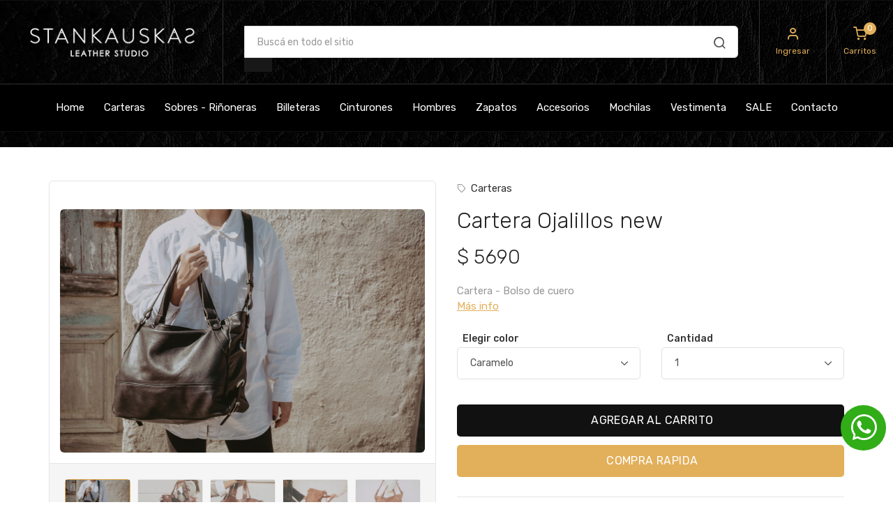

--- FILE ---
content_type: text/html; charset=UTF-8
request_url: https://stankauskas.com.uy/productos/detalle/carteraojalillosnew
body_size: 11320
content:
<!DOCTYPE html>
<html lang="es">

<head>
  <!-- Meta Pixel Code -->
  <script>
    !function (f, b, e, v, n, t, s) {
      if (f.fbq) return; n = f.fbq = function () {
        n.callMethod ?
          n.callMethod.apply(n, arguments) : n.queue.push(arguments)
      };
      if (!f._fbq) f._fbq = n; n.push = n; n.loaded = !0; n.version = '2.0';
      n.queue = []; t = b.createElement(e); t.async = !0;
      t.src = v; s = b.getElementsByTagName(e)[0];
      s.parentNode.insertBefore(t, s)
    }(window, document, 'script',
      'https://connect.facebook.net/en_US/fbevents.js');
    fbq('init', '1195006234265555');
    fbq('track', 'PageView');
  </script>
  <noscript><img height="1" width="1" style="display:none"
      src="https://www.facebook.com/tr?id=1195006234265555&ev=PageView&noscript=1" /></noscript>
  <!-- End Meta Pixel Code -->


  <!-- Google Tag Manager -->
  <script>(function (w, d, s, l, i) {
      w[l] = w[l] || []; w[l].push({
        'gtm.start':
          new Date().getTime(), event: 'gtm.js'
      }); var f = d.getElementsByTagName(s)[0],
        j = d.createElement(s), dl = l != 'dataLayer' ? '&l=' + l : ''; j.async = true; j.src =
          'https://www.googletagmanager.com/gtm.js?id=' + i + dl; f.parentNode.insertBefore(j, f);
    })(window, document, 'script', 'dataLayer', 'GTM-PQBXL8FD');</script>
  <!-- End Google Tag Manager -->
  <meta charset="utf-8">
  <title>STANKAUSKAS - Productos manufacturados en cuero natural</title>
  <!-- SEO Meta Tags-->
  <meta name="description"
    content="Fábrica de artículos y productos en cuero natural, hechos a mano y a gusto del consumidor.">
  <meta name="keywords"
    content="cuero natural, carteras de cuero, billeteras de cuero, bolsos de cuero, cinturones de cuero, accesorios de cuero, diseños a medida">
  <meta name="author" content="www.lunar.com.uy">
  <!-- Mobile Specific Meta Tag-->
  <meta name="viewport" content="width=device-width, initial-scale=1.0, maximum-scale=1.0, user-scalable=no">
  <!-- METAS PARA COMPARTIR EN FACE-->
  <meta property="og:title" content="Cartera Ojalillos new" /><meta property="og:description" content="Cartera - Bolso de cuero" /><meta property="og:image" content="https://stankauskas.com.uy/admin/image/productos/102/10042020-_MG_5954.jpeg" /><meta property="product:retailer_item_id" content="carteraojalillosnew"/><meta property="product:availability" content="in stock"/><meta property="product:condition" content="new"/><meta property="og:url" content="https://stankauskas.com.uy/producto/carteraojalillosnew"/><meta property="product:price:amount" content="5690"/><meta property="product:price:currency" content="UYU"/>  <!-- Favicon and Apple Icons-->
  <link rel="icon" type="image/png" href="https://stankauskas.com.uy/assets/img/favicon.png">
  <!-- Vendor Styles including: Bootstrap, Font Icons, Plugins, etc.-->
  <link rel="stylesheet" media="screen" href="https://stankauskas.com.uy/assets/css/vendor.min.css?0.5">
  <!-- Main Template Styles-->
  <link id="mainStyles" rel="stylesheet" media="screen" href="https://stankauskas.com.uy/assets/css/styles.css?0.5">
  <!-- Modernizr-->
  <script src="https://stankauskas.com.uy/assets/js/modernizr.min.js?0.4"></script>
  <script type="text/javascript">
    var ruta = "https://stankauskas.com.uy/";
  </script>
  <!-- Mailchimp-->
  <script id="mcjs">
    ! function (c, h, i, m, p) {
      m = c.createElement(h), p = c.getElementsByTagName(h)[0], m.async = 1, m.src = i, p.parentNode.insertBefore(m, p)
    }(document, "script", "https://chimpstatic.com/mcjs-connected/js/users/a4bc8971980bf0079e9066663/6405961200af196e24a041a69.js");
  </script>


  <meta name="facebook-domain-verification" content="9t43eorag0xgqegplen6iqhxxw3oa5" />
  <!-- Google tag (gtag.js) -->
  <script async src="https://www.googletagmanager.com/gtag/js?id=G-H6JNSVESNC"></script>
  <script> window.dataLayer = window.dataLayer || []; function gtag() { dataLayer.push(arguments); } gtag('js', new Date()); gtag('config', 'G-H6JNSVESNC');
  </script>
</head>

<!-- Body-->

<body>
  <!-- Google Tag Manager (noscript) -->
  <noscript><iframe src="https://www.googletagmanager.com/ns.html?id=GTM-PQBXL8FD" height="0" width="0"
      style="display:none;visibility:hidden"></iframe></noscript>
  <!-- End Google Tag Manager (noscript) -->
    <!-- Header-->
  <header class="site-header navbar-sticky"
    style="background-image: url(https://stankauskas.com.uy/assets/img/footer-bg.jpg); background-attachment: fixed;    background-color: #111111;">
    <!-- Topbar-->
    <div class="topbar d-flex justify-content-between">
      <!-- Logo-->
      <div class="site-branding d-flex">
        <a class="site-logo align-self-center mx-auto" href="https://stankauskas.com.uy/"><img
            src="https://stankauskas.com.uy/assets/img/logo/logo-leatherstudio.png" alt="Stankauskas cueros"></a>
      </div>
      <!-- Search / Categories-->
      <div class="search-box-wrap d-flex">
        <div class="search-box-inner align-self-center">
          <div class="search-box d-flex">
            <form class="input-group" onkeyup="return buscar()" action="https://stankauskas.com.uy/buscador">
              <span class="input-group-btn"><button type="submit"><i class="icon-search"></i></button></span>
              <input class="form-control" name="key" id="key" type="text" placeholder="Buscá en todo el sitio" >
              <div id="suggestions" class="sugeridos-lista"></div>
            </form>
          </div>
        </div>
      </div>
      <!-- Toolbar-->
      <div class="toolbar d-flex">
        <div class="toolbar-item visible-on-mobile mobile-menu-toggle">
          <a href="#">
            <div><i class="icon-menu"></i><span class="text-label">Menu</span></div>
          </a>
        </div>
        <div class="toolbar-item hidden-on-mobile">
                      <a href="#">
              <div><i class="icon-user"></i><span class="text-label">Ingresar</span></div>
            </a>
            <div class="toolbar-dropdown text-center px-3">
              <p class="text-xs mb-3 pt-2">Inicie sesión en su cuenta o registre una nueva para tener control total sobre
                sus pedidos, recibir bonificaciones y más.</p>
              <button class="btn btn-primary btn-sm btn-block" type="button" data-toggle="modal"
                data-target="#iniciarsesion">Ingresar</button>
              <p class="text-xs text-muted mb-2">Nuevo cliente?&nbsp;<a href="https://stankauskas.com.uy/registro">Registrarse</a>
              </p>
            </div>
                  </div>
        <div class="toolbar-item">
          <a href="https://stankauskas.com.uy/carrito">
            <div><span class="cart-icon"><i class="icon-shopping-cart"></i><span name="cesta" class="count-label"
                  id="cantCarrito1">
                  0                </span></span><span class="text-label">Carritos</span></div>
          </a>
          <div class="toolbar-dropdown cart-dropdown widget-cart hidden-on-mobile" id="productosCarritoCabezal1">
            <h6 class="text-center">0 ITEMS EN EL CARRITO</h6>          </div>
        </div>
      </div>
      <!-- Mobile Menu-->
      <div class="mobile-menu">
        <!-- Search Box-->
        <div class="mobile-search">
          <form class="input-group" onkeyup="return buscar()" action="https://stankauskas.com.uy/buscador">
            <span class="input-group-btn"><button type="submit"><i class="icon-search"></i></button></span>
            <input class="form-control" name="key" id="key" type="text" placeholder="Buscá en todo el sitio" >
            <div id="suggestions"></div>
          </form>
        </div>
        <!-- Toolbar-->
        <div class="toolbar">
          <div class="toolbar-item bg-dark">
            <a type="button" data-toggle="modal" data-target="#iniciarsesion">
              <div><i class="icon-log-in"></i><span class="text-label">Iniciar Sesión</span></div>
            </a>
          </div>
          <div class="toolbar-item hidden-md-down">
            <a href="https://stankauskas.com.uy/registro">
              <div><i class="icon-user"></i><span class="text-label">Registrarse</span></div>
            </a>
          </div>
        </div>
        <!-- Slideable (Mobile) Menu-->
        <nav class="slideable-menu">
          <ul class="menu" data-initial-height="385">
            <li ><span><a
                  href="https://stankauskas.com.uy/">Home</a></span></li>
                          <li ><span><a   href="https://stankauskas.com.uy/categoria/carteras">
                    Carteras                  </a></span></li>
                          <li ><span><a   href="https://stankauskas.com.uy/categoria/sobres - riñoneras">
                    Sobres - Riñoneras                  </a></span></li>
                          <li ><span><a   href="https://stankauskas.com.uy/categoria/billeteras">
                    Billeteras                  </a></span></li>
                          <li ><span><a   href="https://stankauskas.com.uy/categoria/cinturones">
                    Cinturones                  </a></span></li>
                          <li ><span><a   href="https://stankauskas.com.uy/categoria/hombres">
                    Hombres                  </a></span></li>
                          <li ><span><a   href="https://stankauskas.com.uy/categoria/zapatos">
                    Zapatos                  </a></span></li>
                          <li ><span><a   href="https://stankauskas.com.uy/categoria/Accesorios">
                    Accesorios                  </a></span></li>
                          <li ><span><a   href="https://stankauskas.com.uy/categoria/Mochilas">
                    Mochilas                  </a></span></li>
                          <li ><span><a   href="https://stankauskas.com.uy/categoria/Vestimenta">
                    Vestimenta                  </a></span></li>
                        <li ><a   href="https://stankauskas.com.uy/categoria/sale">SALE</a></li>
            <li ><span><a href="https://stankauskas.com.uy/contacto">Contacto</a></span></li>
          </ul>
        </nav>
      </div>
    </div>
    <!-- Navbar-->
    <div class="navbar">
      <!-- Main Navigation-->
      <nav class="site-menu">
        <ul>
          <li ><a href="https://stankauskas.com.uy/">Home</a>
          </li>
                      <li ><a href="https://stankauskas.com.uy/categoria/carteras">
                Carteras              </a></li>
                      <li ><a href="https://stankauskas.com.uy/categoria/sobres - riñoneras">
                Sobres - Riñoneras              </a></li>
                      <li ><a href="https://stankauskas.com.uy/categoria/billeteras">
                Billeteras              </a></li>
                      <li ><a href="https://stankauskas.com.uy/categoria/cinturones">
                Cinturones              </a></li>
                      <li ><a href="https://stankauskas.com.uy/categoria/hombres">
                Hombres              </a></li>
                      <li ><a href="https://stankauskas.com.uy/categoria/zapatos">
                Zapatos              </a></li>
                      <li ><a href="https://stankauskas.com.uy/categoria/Accesorios">
                Accesorios              </a></li>
                      <li ><a href="https://stankauskas.com.uy/categoria/Mochilas">
                Mochilas              </a></li>
                      <li ><a href="https://stankauskas.com.uy/categoria/Vestimenta">
                Vestimenta              </a></li>
                    <li ><a href="https://stankauskas.com.uy/categoria/sale">SALE</a></li>
          <li ><a href="https://stankauskas.com.uy/contacto">Contacto</a></li>
        </ul>
      </nav>
      <div class="toolbar-logo">
        <a class="site-logo" href="https://stankauskas.com.uy/"><img src="https://stankauskas.com.uy/assets/img/logo/logo.png"
            alt="Logo Stankauskas cueros"></a>
      </div>
      <!-- Toolbar ( Put toolbar here only if you enable sticky navbar )-->
      <div class="toolbar">
        <div class="toolbar-inner">
          <div class="toolbar-item hidden-on-mobile">
                          <a href="#">
                <div><i class="icon-user"></i><span class="text-label">Ingresar</span></div>
              </a>
              <div class="toolbar-dropdown text-center px-3">
                <p class="text-xs mb-3 pt-2">Inicie sesión en su cuenta o registre una nueva para tener control total
                  sobre sus pedidos, recibir bonificaciones y más.</p>
                <button class="btn btn-primary btn-sm btn-block" type="button" data-toggle="modal"
                  data-target="#iniciarsesion">Ingresar</button>
                <p class="text-xs text-muted mb-2">Nuevo cliente?&nbsp;<a href="https://stankauskas.com.uy/registro">Registrarse</a>
                </p>
              </div>
                      </div>
          
          <!--  --><div class="toolbar-item">
            <a href="https://stankauskas.com.uy/carrito">
              <div><span class="cart-icon"><i class="icon-shopping-cart"></i><span name="cesta" class="count-label" id="cantCarrito2">
                0                </span></span><span class="text-label">Carrito</span></div>
            </a>
            <div class="toolbar-dropdown cart-dropdown widget-cart hidden-on-mobile" id="productosCarritoCabezal2">
              <h6 class="text-center">0 ITEMS EN EL CARRITO</h6>            </div>
          </div>

        </div>
      </div>
    </div>

    <!-- metricool -->
    <img src="https://tracker.metricool.com/c3po.jpg?hash=e506ddf0c091a2a391a38bff9bdd2ea8" />

  </header>
  <!-- Page Content-->
  <!-- whats-sticky -->
  <div class="whats-sticky">
    <a href="https://api.whatsapp.com/send?phone=59892789369" class="social-sticky" target="_blank">
      <img src="https://stankauskas.com.uy/assets/img/ico-whatsapp.svg" alt="logo whatsapp">
    </a>
  </div>
  <script>
  fbq('track', 'ViewContent', {
    content_name: 'Cartera Ojalillos new',
    content_category: 'Carteras',
    content_ids: ['102'],
    content_type: 'product',
    value: 5690,
    currency: 'UYU'
  });
</script>


<!-- Page Content-->
<div class="container padding-top-2x padding-bottom-3x">
  <div class="row">
    <!-- Poduct Gallery-->
    <div class="col-md-6">
      <div class="product-gallery">
                <div class="product-carousel owl-carousel gallery-wrapper">
                      <div class="gallery-item" data-hash="1">
              <a href="https://stankauskas.com.uy/admin/image/productos/102/10042020-_MG_5954.jpeg"
                data-size="1486x991"><img
                  src="https://stankauskas.com.uy//admin/image/productos/102/10042020-_MG_5954.jpeg"
                  alt="Product"></a>
            </div>
                        <div class="gallery-item" data-hash="2">
              <a href="https://stankauskas.com.uy/admin/image/productos/102/10042020-_MG_6096_0.jpeg"
                data-size="1486x991"><img
                  src="https://stankauskas.com.uy//admin/image/productos/102/10042020-_MG_6096_0.jpeg"
                  alt="Product"></a>
            </div>
                        <div class="gallery-item" data-hash="3">
              <a href="https://stankauskas.com.uy/admin/image/productos/102/10042020-_MG_6095.jpeg"
                data-size="1486x991"><img
                  src="https://stankauskas.com.uy//admin/image/productos/102/10042020-_MG_6095.jpeg"
                  alt="Product"></a>
            </div>
                        <div class="gallery-item" data-hash="4">
              <a href="https://stankauskas.com.uy/admin/image/productos/102/12042020-_MG_7393.jpeg"
                data-size="1486x991"><img
                  src="https://stankauskas.com.uy//admin/image/productos/102/12042020-_MG_7393.jpeg"
                  alt="Product"></a>
            </div>
                        <div class="gallery-item" data-hash="5">
              <a href="https://stankauskas.com.uy/admin/image/productos/102/12042020-_MG_7409.jpeg"
                data-size="1486x991"><img
                  src="https://stankauskas.com.uy//admin/image/productos/102/12042020-_MG_7409.jpeg"
                  alt="Product"></a>
            </div>
                    </div>
        <ul class="product-thumbnails">
                      <li class="active" ><a href="#1"><img
                  src="https://stankauskas.com.uy/admin/image/productos/102/10042020-_MG_5954.jpeg"
                  alt="Product"></a></li>
                        <li ><a href="#2"><img
                  src="https://stankauskas.com.uy/admin/image/productos/102/10042020-_MG_6096_0.jpeg"
                  alt="Product"></a></li>
                        <li ><a href="#3"><img
                  src="https://stankauskas.com.uy/admin/image/productos/102/10042020-_MG_6095.jpeg"
                  alt="Product"></a></li>
                        <li ><a href="#4"><img
                  src="https://stankauskas.com.uy/admin/image/productos/102/12042020-_MG_7393.jpeg"
                  alt="Product"></a></li>
                        <li ><a href="#5"><img
                  src="https://stankauskas.com.uy/admin/image/productos/102/12042020-_MG_7409.jpeg"
                  alt="Product"></a></li>
                    </ul>
      </div>
    </div>
    <!-- Product Info-->
    <div class="col-md-6">
      <div class="padding-top-2x mt-2 hidden-md-up"></div>
      <div class="sp-categories pb-3"><i class="icon-tag"></i>
        Carteras      </div>
      <h2 class="mb-3">
        Cartera Ojalillos new      </h2>
      <span class="h3 d-block">
                  $
          5690              </span>
      <p class="text-muted">
        Cartera - Bolso de cuero<br><a href='#details' class='scroll-to'>Más info</a>
      </p>
            <div class="row margin-top-1x">
        <div class="col-sm-6">
          <div class="form-group">
            <label for="color">Elegir color</label>
            <select class="form-control" id="color">
                              <option value="97">
                  Caramelo                </option>
                              <option value="121">
                  Nude                </option>
                          </select>
          </div>
        </div>
                
        <div class="col-sm-6">
          <div class="form-group">
            <label for="cantidad">Cantidad</label>
            <select class="form-control" id="cantidad">
                              <option>
                  1                </option>
                              <option>
                  2                </option>
                              <option>
                  3                </option>
                              <option>
                  4                </option>
                              <option>
                  5                </option>
                          </select>
          </div>
        </div>
      </div>
        <div class="row">
              </div>
     <div class="row align-items-end py-3">
        <div class="col-sm-12">
          <div id="errorNoLogueado"></div>
                      <button class="btn btn-black btn-block m-0" onclick="agregarCookieCarrito(102)"><i
                class="icon-bag"></i> AGREGAR AL CARRITO</button>
            <button class="btn btn-dorado btn-block m-10" onclick="compraRapidaCookie(102)"><i
                class="icon-bag"></i> COMPRA RAPIDA</button>
                    <button style="display: none;" data-toast data-toast-type="success" data-toast-position="topRight"
            data-toast-icon="icon-check-circle" data-toast-title="Agregado" data-toast-message="al carrito"
            id="agregarCarrito"></button>
          <button style="display: none;" data-toast data-toast-type="danger" data-toast-position="topRight"
            data-toast-icon="icon-check-circle" data-toast-title="Error al agregar" data-toast-message="al carrito"
            id="errorAgregarCarrito"></button>
        </div>
      </div> 
      <hr class="mb-2">
      <div class="d-flex flex-wrap justify-content-between">
        <div class="mt-2 mb-2">
                      <button class="btn btn-outline-secondary btn-sm btn-wishlist"
              onclick="productoFavorito(102)"><i class="icon-heart"></i>&nbsp;Agregar a mi
              lista de deseos</button>
                  </div>
        <div class="mt-2 mb-2">
          <span class="text-muted">Compartir:&nbsp;</span>
          <div class="d-inline-block"><a class="social-button shape-rounded sb-facebook"
              href="http://www.facebook.com/sharer.php?s=100&p[url]=https://stankauskas.com.uy/producto/carteraojalillosnew&p[title]=Cartera Ojalillos new&p[summary]=Cartera - Bolso de cuero&&p[images][0]=https://stankauskas.com.uy/admin/image/productos/102/10042020-_MG_5954.jpeg"
              target="_blank" data-toggle="tooltip" data-placement="top" title="Facebook"><i
                class="socicon-facebook"></i></a><a class="social-button shape-rounded sb-twitter"
              href="https://twitter.com/intent/tweet?text=Cartera%20Ojalillos%20new&url=https://stankauskas.com.uy/producto/carteraojalillosnew&hashtags=STANKAUSKAS"
              target="_blank" data-toggle="tooltip" data-placement="top" title="Twitter"><i
                class="socicon-twitter"></i></a>
            <a
              class="social-button shape-rounded sb-google-plus wpp"
              href="whatsapp://send?text=Cartera%20Ojalillos%20new%20https://stankauskas.com.uy/producto/carteraojalillosnew"
              data-toggle="tooltip" data-placement="top" title="Whatsapp"><i class="socicon-whatsapp"></i></a>
          </div>
        </div>
      </div>
      <!-- Product Details-->
      <div class="bg-secondary padding-top-1x mb-3" id="details">
        <div class="d-flex flex-wrap">
          <div class="col-12">
            <h3 class="h4">Detalles</h3>
            <p class="mb-4">
              Cartera de cuero, cómoda, amplia y resistente como pocas! 
Con bolsillo con cierre en el exterior y en interior. Forrada totalmente en su interior.
Correas cortas y correa larga. Tiene un peso super liviano ideal para poder cargarla sin miedo!
Medidas 38 cm de base x 31 cm de alto x 15 cm de profundidad.
            </p>
          </div>
          <div class="col-12">
            <h3 class="h4">Opciones de envio:</h3>
            <p class="mb-1 text-bold">Envío en uruguay:</p>
            <ul class="list-unstyled mb-4">
              <li><b>Envio sin cargo para compras superiores a $U 4000</b></li>
              <li>Costo de envío para comprar menores a $U 4000</li>
              <li>Envío simple, $U 350 de 1 a 3 días en todo el país</li>
              <li>Envío express en el día, $U 550, solo para Montevideo zona metropolitana y Ciudad de la costa.</li>
            </ul>
            <p class="mb-1 text-bold">Envios USA y CANADA:</p>
            <ul class="list-unstyled mb-4">
              <li>Via FEDEX - ETA 3 - 5 bussines days, USD 35</li>
            </ul>
            <p class="mb-1 text-bold">Envíos resto del Mundo:</p>
            <ul class="list-unstyled mb-4">
              <li>Via FEDEX - ETA 5 - 8 bussines days, USD 40</li>
            </ul>
            <p class="mb-1 text-bold">Pick up sin costo:</p>
            <ul class="list-unstyled mb-4">
              <li>Taller - Shangrila: Ciudad de la costa.</li>
              <li>Casa Tres - Carrasco: Schroeder 6444 loc 009.</li>
              <li>Casa Tres - Pocitos: Bvar. Espana 2678.</li>
            </ul>
            <p>
              *<em>Escribinos si necesitás alguna información , o un envío especial, o el costo de tu envío express en
                las zonas no comprendidas.<br>
                !Seguro vamos a poder ayudarte a que tengas tu producto en tiempo!</em>
            </p>
          </div>
        </div>
      </div>
    </div>
  </div>
</div>
<div class="container padding-bottom-3x mb-1">
  <!-- Related Products Carousel-->
  <h3 class="text-center padding-top-2x mt-2 padding-bottom-1x">También te puede interesar</h3>
  <!-- Carousel-->
  <div class="owl-carousel"
    data-owl-carousel="{ &quot;nav&quot;: false, &quot;dots&quot;: true, &quot;margin&quot;: 30, &quot;responsive&quot;: {&quot;0&quot;:{&quot;items&quot;:1},&quot;576&quot;:{&quot;items&quot;:2},&quot;768&quot;:{&quot;items&quot;:3},&quot;991&quot;:{&quot;items&quot;:4},&quot;1200&quot;:{&quot;items&quot;:4}} }">
      <div class="product-card mb-30">
        <a href="https://stankauskas.com.uy/producto/totebagindiaflecos">
            <picture class="product-thumb">
        <source srcset="https://stankauskas.com.uy/admin/image/productos/358/optimizadas/VAL_0445CH.webp" type="image/webp">
        <source srcset="https://stankauskas.com.uy/admin/image/productos/358/VAL_0445CH.jpeg" type="image/jpeg">
        <img src="https://stankauskas.com.uy/admin/image/productos/358/VAL_0445CH.jpeg" alt="Product">
      </picture>
    </a>
    <div class="product-card-body">
      <div class="product-category">Carteras</a></div>
      <h3 class="product-title"><a href="https://stankauskas.com.uy/producto/totebagindiaflecos">Tote bag India flecos</a></h3>
      <h4 class="product-price">
                  $3590              </h4>
    </div>

    <div class="product-button-group">
      <a class="product-button btn-wishlist " href="#" onclick="productoFavorito(358)"><i class="icon-heart"></i><span>Lista de deseos</span></a>
      <a class="product-button" href="https://stankauskas.com.uy/producto/totebagindiaflecos"><i class="icon-search"></i><span>Ver</span></a>
    </div>
  </div>
    <div class="product-card mb-30">
          <div class="product-badge bg-danger">% 40</div>
        <a href="https://stankauskas.com.uy/producto/mochilanorah">
            <picture class="product-thumb">
        <source srcset="https://stankauskas.com.uy/admin/image/productos/120/optimizadas/27052020-_MG_1602ch_0.webp" type="image/webp">
        <source srcset="https://stankauskas.com.uy/admin/image/productos/120/27052020-_MG_1602ch_0.jpeg" type="image/jpeg">
        <img src="https://stankauskas.com.uy/admin/image/productos/120/27052020-_MG_1602ch_0.jpeg" alt="Product">
      </picture>
    </a>
    <div class="product-card-body">
      <div class="product-category">Carteras, Mochilas</a></div>
      <h3 class="product-title"><a href="https://stankauskas.com.uy/producto/mochilanorah">Mochila Norah</a></h3>
      <h4 class="product-price">
                  <del>$4890</del>$2934              </h4>
    </div>

    <div class="product-button-group">
      <a class="product-button btn-wishlist " href="#" onclick="productoFavorito(120)"><i class="icon-heart"></i><span>Lista de deseos</span></a>
      <a class="product-button" href="https://stankauskas.com.uy/producto/mochilanorah"><i class="icon-search"></i><span>Ver</span></a>
    </div>
  </div>
    <div class="product-card mb-30">
        <a href="https://stankauskas.com.uy/producto/carteraanne">
            <picture class="product-thumb">
        <source srcset="https://stankauskas.com.uy/admin/image/productos/241/optimizadas/VAL_4001ch_0.webp" type="image/webp">
        <source srcset="https://stankauskas.com.uy/admin/image/productos/241/VAL_4001ch_0.jpeg" type="image/jpeg">
        <img src="https://stankauskas.com.uy/admin/image/productos/241/VAL_4001ch_0.jpeg" alt="Product">
      </picture>
    </a>
    <div class="product-card-body">
      <div class="product-category">Carteras</a></div>
      <h3 class="product-title"><a href="https://stankauskas.com.uy/producto/carteraanne">Cartera Anné</a></h3>
      <h4 class="product-price">
                  $2490              </h4>
    </div>

    <div class="product-button-group">
      <a class="product-button btn-wishlist " href="#" onclick="productoFavorito(241)"><i class="icon-heart"></i><span>Lista de deseos</span></a>
      <a class="product-button" href="https://stankauskas.com.uy/producto/carteraanne"><i class="icon-search"></i><span>Ver</span></a>
    </div>
  </div>
    <div class="product-card mb-30">
          <div class="product-badge bg-danger">% 15</div>
        <a href="https://stankauskas.com.uy/producto/carterasolcharol">
            <picture class="product-thumb">
        <source srcset="https://stankauskas.com.uy/admin/image/productos/152/optimizadas/_MG_5681_0.webp" type="image/webp">
        <source srcset="https://stankauskas.com.uy/admin/image/productos/152/_MG_5681_0.jpeg" type="image/jpeg">
        <img src="https://stankauskas.com.uy/admin/image/productos/152/_MG_5681_0.jpeg" alt="Product">
      </picture>
    </a>
    <div class="product-card-body">
      <div class="product-category">Carteras</a></div>
      <h3 class="product-title"><a href="https://stankauskas.com.uy/producto/carterasolcharol">Cartera Sol charol</a></h3>
      <h4 class="product-price">
                  <del>$2590</del>$2202              </h4>
    </div>

    <div class="product-button-group">
      <a class="product-button btn-wishlist " href="#" onclick="productoFavorito(152)"><i class="icon-heart"></i><span>Lista de deseos</span></a>
      <a class="product-button" href="https://stankauskas.com.uy/producto/carterasolcharol"><i class="icon-search"></i><span>Ver</span></a>
    </div>
  </div>
    <div class="product-card mb-30">
        <a href="https://stankauskas.com.uy/producto/bandolera3en1degamuza">
            <picture class="product-thumb">
        <source srcset="https://stankauskas.com.uy/admin/image/productos/127/optimizadas/27052020-_MG_1523ch_0.webp" type="image/webp">
        <source srcset="https://stankauskas.com.uy/admin/image/productos/127/27052020-_MG_1523ch_0.jpeg" type="image/jpeg">
        <img src="https://stankauskas.com.uy/admin/image/productos/127/27052020-_MG_1523ch_0.jpeg" alt="Product">
      </picture>
    </a>
    <div class="product-card-body">
      <div class="product-category">Carteras, Sobres - Riñoneras</a></div>
      <h3 class="product-title"><a href="https://stankauskas.com.uy/producto/bandolera3en1degamuza">Bandolera 3 en 1 de gamuza</a></h3>
      <h4 class="product-price">
                  $2290              </h4>
    </div>

    <div class="product-button-group">
      <a class="product-button btn-wishlist " href="#" onclick="productoFavorito(127)"><i class="icon-heart"></i><span>Lista de deseos</span></a>
      <a class="product-button" href="https://stankauskas.com.uy/producto/bandolera3en1degamuza"><i class="icon-search"></i><span>Ver</span></a>
    </div>
  </div>
    <div class="product-card mb-30">
          <div class="product-badge bg-danger">% 20</div>
        <a href="https://stankauskas.com.uy/producto/carteracrocon">
            <picture class="product-thumb">
        <source srcset="https://stankauskas.com.uy/admin/image/productos/129/optimizadas/_MG_3981.webp" type="image/webp">
        <source srcset="https://stankauskas.com.uy/admin/image/productos/129/_MG_3981.jpeg" type="image/jpeg">
        <img src="https://stankauskas.com.uy/admin/image/productos/129/_MG_3981.jpeg" alt="Product">
      </picture>
    </a>
    <div class="product-card-body">
      <div class="product-category">Carteras</a></div>
      <h3 class="product-title"><a href="https://stankauskas.com.uy/producto/carteracrocon">Cartera Crocon </a></h3>
      <h4 class="product-price">
                  <del>$4990</del>$3992              </h4>
    </div>

    <div class="product-button-group">
      <a class="product-button btn-wishlist " href="#" onclick="productoFavorito(129)"><i class="icon-heart"></i><span>Lista de deseos</span></a>
      <a class="product-button" href="https://stankauskas.com.uy/producto/carteracrocon"><i class="icon-search"></i><span>Ver</span></a>
    </div>
  </div>
    <div class="product-card mb-30">
        <a href="https://stankauskas.com.uy/producto/bolsoluna">
            <picture class="product-thumb">
        <source srcset="https://stankauskas.com.uy/admin/image/productos/205/optimizadas/DSC_9086ch_0.webp" type="image/webp">
        <source srcset="https://stankauskas.com.uy/admin/image/productos/205/DSC_9086ch_0.jpeg" type="image/jpeg">
        <img src="https://stankauskas.com.uy/admin/image/productos/205/DSC_9086ch_0.jpeg" alt="Product">
      </picture>
    </a>
    <div class="product-card-body">
      <div class="product-category">Carteras</a></div>
      <h3 class="product-title"><a href="https://stankauskas.com.uy/producto/bolsoluna">Bolso Luna</a></h3>
      <h4 class="product-price">
                  $5590              </h4>
    </div>

    <div class="product-button-group">
      <a class="product-button btn-wishlist " href="#" onclick="productoFavorito(205)"><i class="icon-heart"></i><span>Lista de deseos</span></a>
      <a class="product-button" href="https://stankauskas.com.uy/producto/bolsoluna"><i class="icon-search"></i><span>Ver</span></a>
    </div>
  </div>
    <div class="product-card mb-30">
        <a href="https://stankauskas.com.uy/producto/bolsitoserena">
            <picture class="product-thumb">
        <source srcset="https://stankauskas.com.uy/admin/image/productos/237/optimizadas/VAL_9006ch.webp" type="image/webp">
        <source srcset="https://stankauskas.com.uy/admin/image/productos/237/VAL_9006ch.jpeg" type="image/jpeg">
        <img src="https://stankauskas.com.uy/admin/image/productos/237/VAL_9006ch.jpeg" alt="Product">
      </picture>
    </a>
    <div class="product-card-body">
      <div class="product-category">Carteras</a></div>
      <h3 class="product-title"><a href="https://stankauskas.com.uy/producto/bolsitoserena">Bolsito Serena</a></h3>
      <h4 class="product-price">
                  $3990              </h4>
    </div>

    <div class="product-button-group">
      <a class="product-button btn-wishlist " href="#" onclick="productoFavorito(237)"><i class="icon-heart"></i><span>Lista de deseos</span></a>
      <a class="product-button" href="https://stankauskas.com.uy/producto/bolsitoserena"><i class="icon-search"></i><span>Ver</span></a>
    </div>
  </div>
    </div>
</div>
<script>
  fbq('track', 'ViewContent');
</script>  <!-- Site Footer-->
  <footer class="site-footer"
    style="background-image: url(https://stankauskas.com.uy/assets/img/footer-bg.jpg); background-attachment: fixed;">
    <div class="container">
      <!-- <hr class="hr-light mt-2 margin-bottom-2x hidden-md-down"> -->
      <div class="row">
        <div class="col-lg-3 col-md-6">
          <!-- Contact Info-->
          <section class="widget widget-light-skin mb-1">
            <h3 class="widget-title">Contactate con Nosotros</h3>

            <ul class="list-unstyled text-sm text-white">
              <li><span class="opacity-50"></span>Taller</li>
              <li><span class="opacity-50"></span>Ciudad de la Costa - Shangrilá</li>
              <li><span class="opacity-50">Lunes-Viernes:&nbsp;</span>10.00 - 17.00</li>
              <li><a class="navi-link-light" href="https://api.whatsapp.com/send?phone=59899631209" target="_blank">
                  <i class="socicon-whatsapp"></i> 099 631 209
                </a>
              </li>

              <hr class="my-3">

              <li><span class="opacity-50"></span>Carrasco</li>
              <li>CASA TRES - Schroeder 6447 esq. Arocena</li>
              <li><span class="opacity-50">Lunes-Viernes:&nbsp;</span>11.00 - 19.00</li>
              <li><span class="opacity-50">Sábados&nbsp;</span>12.00 - 16.00</li>
              <li><a class="navi-link-light" href="https://api.whatsapp.com/send?phone=59892789369" target="_blank">
                  <i class="socicon-whatsapp"></i> 092 789 369
                </a>
              </li>

              <hr class="my-3">

              <li><span class="opacity-50"></span>Pocitos</li>
              <li>CASA TRES - Bvar. Espana 2678 esq. Luis de la Torre</li>
              <li><span class="opacity-50">Lunes-Viernes :&nbsp;</span>11.00 - 19.00</li>
              <li><span class="opacity-50">Sábados&nbsp;</span>11.00 - 15.00</li>
              <li><a class="navi-link-light" href="https://api.whatsapp.com/send?phone=59896833992" target="_blank">
                  <i class="socicon-whatsapp"></i> 096 833 992
                </a>
              </li>
            </ul>
            <p><a class="navi-link-light" href="mailto:consultas@stankauskas.com.uy"
                target="_blank">consultas@stankauskas.com.uy</a></p>

          </section>
        </div>
        <div class="col-lg-3 col-md-6">
          <!-- Mobile App Buttons-->
          <section class="widget widget-links widget-light-skin">
            <h3 class="widget-title">Información</h3>
            <ul>
              <li><a href="https://stankauskas.com.uy/quienesSomos">¿Quiénes somos?</a></li>
              <li><a href="https://stankauskas.com.uy/preguntasFrecuentes">Preguntas Frecuentes</a></li>
              <li><a href="https://stankauskas.com.uy/terminosCondiciones">Términos y Condiciones</a></li>
              <li><a href="https://stankauskas.com.uy/politicas">Políticas de privacidad</a></li>
              <li><a href="https://stankauskas.com.uy/experiencia">Experiencia</a></li>
            </ul>
          </section>
          <a class="social-button shape-circle sb-facebook sb-light-skin"
            href="https://www.facebook.com/search/top?q=Stankauskas%20carteras" target="_blank" rel="nofollow"><i
              class="socicon-facebook"></i></a>
          <a class="social-button shape-circle sb-instagram sb-light-skin"
            href="https://www.instagram.com/stankauskas.uy/" target="_blank" rel="nofollow"><i
              class="socicon-instagram"></i></a>
        </div>
        <div class="col-lg-6">
          <!-- Subscription-->
          <section class="widget widget-light-skin">
            <h3 class="widget-title">Newsletter</h3>
            <form
              action="https://stankauskas.us1.list-manage.com/subscribe/post?u=a4bc8971980bf0079e9066663&amp;id=e8c0a45d68"
               method="post" id="mc-embedded-subscribe-form"
              name="mc-embedded-subscribe-form" class="row validate" target="_blank" novalidate>
              <div class="col-sm-12" id="errorNews"></div>
              <div class="col-sm-9">
                <div class="input-group input-light">

                  <input type="email" value="" name="EMAIL" class="form-control" id="mce-EMAIL"
                    placeholder="email address" required><span class="input-group-addon"><i
                      class="icon-mail"></i></span>
                </div>
                <p class="form-text text-white opacity-75 pt-2">Suscribite a nuestro newsletter para recibir toda la
                  información y oportunidades de descuento</p>
              </div>
              <!-- real people should not fill this in and expect good things - do not remove this or risk form bot signups-->
              <div class="col-sm-3">
                <div style="position: absolute; left: -5000px;" aria-hidden="true"><input type="text"
                    name="b_a4bc8971980bf0079e9066663_e8c0a45d68" tabindex="-1" value=""></div>
                <div class="clear"><input type="submit" value="Subscribe" name="subscribe" id="mc-embedded-subscribe"
                    class="btn btn-primary btn-block mt-0"></div>
              </div>
            </form>
            <div class="pt-3"><img class="d-block" style="width: 450px;" alt="Cerdit Cards"
                src="https://stankauskas.com.uy/assets/img/payment_methods.png"></div>
          </section>
        </div>
      </div>
      <!-- Copyright-->
      <p class="footer-copyright">2021 © Todos los derechos reservados. Desarrollado por&nbsp; •<a
          href="http://lunar.com.uy/" target="_blank"> &nbsp;lunar</a></p>
    </div>
  </footer>


  <!-- Back To Top Button-->
  <a class="scroll-to-top-btn" href="#"><i class="icon-chevron-up"></i></a>


  <!-- Modal login-->
  <div class="modal fade" id="iniciarsesion" tabindex="-1" role="dialog">
    <div class="modal-dialog modal-dialog-centered" role="document">
      <div class="modal-content">
        <div class="modal-header">
          <h4 class="modal-title">Iniciá sesión</h4>
          <button class="close" type="button" data-dismiss="modal" aria-label="Close"><span
              aria-hidden="true">&times;</span></button>
        </div>
        <div class="modal-body">
          <form id="formLogin" onsubmit="return iniciarSesion()">
            <div class="card-body">
              <div class="form-group input-group">
                <input id="emailLogin" class="form-control" type="email" placeholder="Email" required>
                <span class="input-group-addon"><i class="icon-mail"></i></span>
              </div>
              <div class="form-group input-group">
                <input id="contrasenaLogin" class="form-control" type="password" placeholder="Contraseña" required>
                <span class="input-group-addon"><i class="icon-lock"></i></span>
              </div>
              <div class="d-flex flex-wrap justify-content-between padding-bottom-1x">
                <a class="navi-link" href="https://stankauskas.com.uy/recuperarPass">Olvidé mi contraseña</a>
              </div>
              <div id="msgLogin"></div>
              <div class="text-center text-sm-left float-left">
                <button id='btnLogin' class="btn btn-primary margin-bottom-none" type="submit">Ingresar</button>
              </div>
              <div class="text-center text-sm-right float-right">
                <a href="https://stankauskas.com.uy/registro" class="btn btn-black margin-bottom-none">Registrarse</a>
              </div>
            </div>
          </form>
        </div>
      </div>
    </div>
  </div>


  <!-- MODAL CUPON -->
  <div class="modal fade" id="modalCupon" tabindex="-1" role="dialog">
    <div class="modal-dialog modal-dialog-centered" role="document">
      <div class="modal-content">
        <div class="modal-header">
          <h4 class="modal-title">Primer Compra</h4>
          <button class="close" type="button" data-dismiss="modal" aria-label="Close"><span
              aria-hidden="true">&times;</span></button>
        </div>
        <div class="modal-body text-center">
          <p style="margin:10px;"><b style="font-size:20px;">Regístrate y ganá un 15% de descuento en tu primer compra y
              mantenete al tanto de lanzamientos/promociones.</b></p>
          <p style="margin:10px;"><small>*Para recibir el cupón debes marcar la casilla de newsletter.</small></p>
          <a href="https://stankauskas.com.uy/registro" class="btn btn-primary">¡Registrate aqui!</a>
        </div>
      </div>
    </div>
  </div>


  <!-- Modal Cuidados del cuero-->
  <div class="modal fade" id="cuidados-cuero" tabindex="-1" role="dialog">
    <div class="modal-dialog modal-dialog-centered" role="document">
      <div class="modal-content">
        <div class="modal-header">
          <h4 class="modal-title">Cuidados del cuero</h4>
          <button class="close" type="button" data-dismiss="modal" aria-label="Close"><span
              aria-hidden="true">&times;</span></button>
        </div>
        <div class="modal-body">
          <p>
            <b>Con que limpio mi cartera o zapato?</b><br><br>
            Al tratarse de insumos naturales, el cuidado y limpieza debe realizarse con los productos adecuados.<br><br>
            Si se trata de cueros con terminación brillosa o encerados, recomendamos usar bálsamo y pomadas para cuero
            para mantener su terminación y color. <br><br>
            Si se trata de cueros Nobuck o gamuza se debe limpiar con productos y espumas especialmente diseñados para
            su limpieza.<br><br>
            Si se trata de charol, puedes utilizar limpia vidrios y pasarlo con un paño como si limpiaras un espejo. Es
            la mejor forma de dejar el charol como nuevo otra vez. Si se trata de charol de colores claros, recomendamos
            que no lo guardes pegado a cueros oscuros, ya que puede traspasar el color y manchar el charol
            claro.<br><br>
            En cualquier tipo de cuero hay manchas que son mas resistentes como lapicera, tinta, etc, te recomendamos
            probar con un paño húmedo y una pequeña cantidad de jabón neutro. Dejar secar en la sombra.<br><br>
            Pueden enviarnos su consulta en caso de tener alguna duda o mancha específica.
          </p>
        </div>
      </div>
    </div>
  </div>


  <!-- Modal satisfaccion-->
  <div class="modal fade" id="satisfaccion" tabindex="-1" role="dialog">
    <div class="modal-dialog modal-dialog-centered" role="document">
      <div class="modal-content">
        <div class="modal-header">
          <h4 class="modal-title">Satisfacción Garantizada</h4>
          <button class="close" type="button" data-dismiss="modal" aria-label="Close"><span
              aria-hidden="true">&times;</span></button>
        </div>
        <div class="modal-body">
          <p>Este artículo fue confeccionado artesanalmente por manos Uruguayas.<br>
            Cualquier inconveniente con alguno de nuestros productos, es una consecuencia de nuestra forma de trabajo
            donde prima la elaboración individual y manual de cada pieza, por lo que te pedimos que nos lo hagas
            saber.<br>
            Utilizamos cuero y materias primas seleccionadas para mantener un nivel de calidad que cumpla con lo que
            cada cliente espera recibir cuando compra uno de nuestros productos.<br><br>
            En caso de querer realizar un cambio te pedimos que conserves la boleta o tarjeta de cambio, y que conserves
            el artículo en su envase original.<br><br>
            Todos nuestros productos tienen garantía absoluta, ya sea con respecto a la confección o los materiales
            utilizados.<br><br>
            No dudes en escribirnos por cualquier consulta o duda que tengas.
          </p>
        </div>
      </div>
    </div>
  </div>

  
  <!-- Modal costos envio-->
  <div class="modal fade" id="envios" tabindex="-1" role="dialog">
    <div class="modal-dialog modal-dialog-centered" role="document">
      <div class="modal-content">
        <div class="modal-header">
          <h4 class="modal-title">Envíos a todo el mundo</h4>
          <button class="close" type="button" data-dismiss="modal" aria-label="Close"><span
              aria-hidden="true">&times;</span></button>
        </div>
        <div class="modal-body">
          <h3 class="h4">Opciones de envio:</h3>
          <p class="mb-1 text-bold">Envío en uruguay:</p>
          <ul class="list-unstyled mb-4">
            <li><b>Envio sin cargo para compras superiores a $U 3000</b></li>
            <li>Costo de envío para comprar menores a $U 3000</li>
            <li>Envío simple, $U 170 de 1 a 3 días en todo el país</li>
            <li>Envío express en el día, $U 490, solo para Montevideo zona metropolitana y Ciudad de la costa.</li>
          </ul>
          <p class="mb-1 text-bold">Envios USA y CANADA:</p>
          <ul class="list-unstyled mb-4">
            <li>Via FEDEX - ETA 3 - 5 bussines days, USD 25</li>
          </ul>
          <p class="mb-1 text-bold">Envíos resto del Mundo:</p>
          <ul class="list-unstyled mb-4">
            <li>Via FEDEX - ETA 5 - 8 bussines days, USD 30</li>
          </ul>
          <p class="mb-1 text-bold">Pick up sin costo:</p>
          <ul class="list-unstyled mb-4">
            <li>Taller - Shangrila: Ciudad de la Costa</li>
            <li>Casa Tres - Carrasco: Schroeder 6447</li>
            <li>Pura Lana - Pocitos: 21 de setiembre 2710</li>
          </ul>
          <p>
            *<em>Escribinos si necesitás alguna información , o un envío especial, o el costo de tu envío express en las
              zonas no comprendidas.<br>
              !Seguro vamos a poder ayudarte a que tengas tu producto en tiempo!</em>
          </p>
        </div>
      </div>
    </div>
  </div>
  <!-- Photoswipe container-->
  <div class="pswp" tabindex="-1" role="dialog" aria-hidden="true">
    <div class="pswp__bg"></div>
    <div class="pswp__scroll-wrap">
      <div class="pswp__container">
        <div class="pswp__item"></div>
        <div class="pswp__item"></div>
        <div class="pswp__item"></div>
      </div>
      <div class="pswp__ui pswp__ui--hidden">
        <div class="pswp__top-bar">
          <div class="pswp__counter"></div>
          <button class="pswp__button pswp__button--close" title="Close (Esc)"></button>
          <button class="pswp__button pswp__button--share" title="Share"></button>
          <button class="pswp__button pswp__button--fs" title="Toggle fullscreen"></button>
          <button class="pswp__button pswp__button--zoom" title="Zoom in/out"></button>
          <div class="pswp__preloader">
            <div class="pswp__preloader__icn">
              <div class="pswp__preloader__cut">
                <div class="pswp__preloader__donut"></div>
              </div>
            </div>
          </div>
        </div>
        <div class="pswp__share-modal pswp__share-modal--hidden pswp__single-tap">
          <div class="pswp__share-tooltip"></div>
        </div>
        <button class="pswp__button pswp__button--arrow--left" title="Previous (arrow left)"></button>
        <button class="pswp__button pswp__button--arrow--right" title="Next (arrow right)"></button>
        <div class="pswp__caption">
          <div class="pswp__caption__center"></div>
        </div>
      </div>
    </div>
  </div>
  <!-- Backdrop-->
  <div class="site-backdrop"></div>
  <!-- Backdrop-->
  <div class="site-backdrop"></div>
  <!-- JavaScript (jQuery) libraries, plugins and custom scripts-->
  <script src="https://stankauskas.com.uy/assets/js/vendor.min.js?v=1610391640"></script>
  <script src="https://stankauskas.com.uy/assets/js/scripts.min.js?v=1610391638"></script>
  <script src="https://stankauskas.com.uy/assets/js/funciones.js?v=1689749859"></script>
  <script src="https://stankauskas.com.uy/assets/js/carrito.js?v=1741782337"></script>
  <script src="https://stankauskas.com.uy/assets/js/customMeta.js?v=1728927746"></script>
  <script src="https://stankauskas.com.uy/assets/js/plexo.js?v=1740061369"></script>


  <script
    src="https://stankauskas.com.uy/assets/js/carritoSinRegistro.js?v=1744309298"></script>
    <script src="https://api.siemprepago.com/v1/Scripts/PWCheckout.js?key=yTE05IYpl3O6ONWGFZdwJG_I56ONV7HQ" type="text/javascript"></script>
  <script type="text/javascript">
    PWCheckout.AddActionButton("btnTarjeta");
    PWCheckout.SetProperties({
      "name": "Pago Online",
      "image": "https://stankauskas.com.uy/assets/img/logo/1.png",
      "button_label": "Pagar",
      "description": "Checkout de Stankauskas",
      "form_id": "pagostankauskas",
      "autoSubmit": "true",
      "checkout_card": "1"
    });

    function ocultarBotonesDePago() {
      document.getElementById('btnPagar').style.display = 'none';
    }

    function mostrarBotonesDePago() {
      document.getElementById('btnPagar').style.display = '';
    }

    PWCheckout.Bind("opened", ocultarBotonesDePago);
    PWCheckout.Bind("tokenCreated", onTokenCreated);
    PWCheckout.Bind("closed", mostrarBotonesDePago);

    function onTokenCreated(token) {
      var jsonT = JSON.parse(JSON.stringify(token));
      $("#BINDID").val(jsonT.Bin);
    }

    
      function hacerClick() {
        ocultarBotonesDePago();
        document.getElementById("btnTarjeta").click();
        return false;
      }
          // CUANDO EL USUARIO NO ESTA LOGEADO
      listadoCarrito();
      actualizarCookieCesta();
      </script>
        <script type="text/javascript">
      function getCookie(name) {
        var dc = document.cookie;
        var prefix = name + "=";
        var begin = dc.indexOf("; " + prefix);
        if (begin == -1) {
          begin = dc.indexOf(prefix);
          if (begin != 0) return null;
        } else {
          begin += 2;
          var end = document.cookie.indexOf(";", begin);
          if (end == -1) {
            end = dc.length;
          }
        }
        return decodeURI(dc.substring(begin + prefix.length, end));
      }

      function lightBox() {
        var myCookie = getCookie("lightbox");
        if (myCookie == null) {
                  } else {
          var now = new Date();
          var time = now.getTime();
          time += 14400000;
          now.setTime(time);
          document.cookie = 'lightbox=1; expires=' + now.toUTCString() + '; path=/;';
        }
      }
      window.onload = lightBox();
    </script>
  

  <script>
    // Verifica que fbq esté disponible
    document.addEventListener('DOMContentLoaded', function () {
      if (typeof fbq === 'function') {
        console.log('Meta Pixel cargado correctamente');
        fbq('track', 'PageView');
      } else {
        console.error('Meta Pixel no se cargó correctamente');
      }
    });
  </script>
</body>

</html>

--- FILE ---
content_type: text/css
request_url: https://stankauskas.com.uy/assets/css/styles.css?0.5
body_size: 35147
content:
/*
 * Unishop | Universal E-Commerce Template
 * Copyright 2018 rokaux
 * Theme Styles
 */
@import url("https://fonts.googleapis.com/css?family=Rubik:300,400,400i,500,700");
.toolbar-dropdown, .site-header .site-menu > ul > li .sub-menu {
  display: none;
  position: absolute;
  top: 100%;
  left: 0;
  width: 200px;
  padding: 10px 0;
  border: 1px solid #e5e5e5;
  border-bottom-right-radius: 5px;
  border-bottom-left-radius: 5px;
  background-color: #ffffff;
  line-height: 1.5;
  box-shadow: 0 7px 22px -5px rgba(0, 0, 0, 0.2);
}

.toolbar-dropdown > li, .site-header .site-menu > ul > li .sub-menu > li {
  display: block;
  position: relative;
}

.toolbar-dropdown > li > a, .site-header .site-menu > ul > li .sub-menu > li > a {
  display: block;
  position: relative;
  padding: 6px 20px !important;
  transition: color .3s;
  color: #505050;
  font-size: 14px;
  font-weight: normal;
  text-align: left;
  text-decoration: none;
}

.toolbar-dropdown > li > a > i, .site-header .site-menu > ul > li .sub-menu > li > a > i {
  display: inline-block;
  margin-top: -2px;
  margin-right: 6px;
  font-size: .9em;
  vertical-align: middle;
}

.toolbar-dropdown > li > a.p-0, .site-header .site-menu > ul > li .sub-menu > li > a.p-0 {
  padding: 0 !important;
}

.toolbar-dropdown > li:hover > a, .site-header .site-menu > ul > li .sub-menu > li:hover > a {
  color: #e2af5a;
}

.toolbar-dropdown > li.active > a, .site-header .site-menu > ul > li .sub-menu > li.active > a {
  color: #e2af5a;
}

.toolbar-dropdown > li.has-children > a, .site-header .site-menu > ul > li .sub-menu > li.has-children > a {
  padding-right: 35px !important;
}

.toolbar-dropdown > li.has-children > a::after, .site-header .site-menu > ul > li .sub-menu > li.has-children > a::after {
  display: block;
  position: absolute;
  top: 50%;
  right: 14px;
  margin-top: -11px;
  font-family: feather;
  content: '\e930';
}

.toolbar-dropdown > li.has-children:hover > .sub-menu, .site-header .site-menu > ul > li .sub-menu > li.has-children:hover > .sub-menu {
  display: block;
  -webkit-animation: submenu-show .35s;
          animation: submenu-show .35s;
}

.toolbar-dropdown > li.has-children > .sub-menu, .site-header .site-menu > ul > li .sub-menu > li.has-children > .sub-menu {
  top: -11px;
  left: 100%;
  margin-left: -4px;
}

.toolbar-dropdown > li.has-children:not(:first-child) > .sub-menu, .site-header .site-menu > ul > li .sub-menu > li.has-children:not(:first-child) > .sub-menu {
  border-radius: 5px;
}

.site-header .site-menu > ul > li .mega-menu {
  display: none;
  position: absolute;
  top: 100%;
  left: 0;
  width: 100%;
  border-top: 1px solid #e5e5e5;
  border-bottom: 1px solid #e5e5e5;
  background-color: #ffffff;
  box-shadow: 0 7px 22px -5px rgba(0, 0, 0, 0.2);
  table-layout: fixed;
}

.site-header .site-menu > ul > li .mega-menu > li {
  display: table-cell !important;
  position: relative;
  padding: 25px !important;
  border-left: 1px solid #e5e5e5;
  vertical-align: top;
}

.site-header .site-menu > ul > li .mega-menu > li .mega-menu-title {
  display: block;
  margin-bottom: 16px;
  padding-bottom: 10px;
  border-bottom: 1px solid #e5e5e5;
  color: #999999;
  text-align: left;
}

.site-header .site-menu > ul > li .mega-menu > li:first-child {
  border-left: 0;
}

.site-header .site-menu > ul > li .mega-menu .sub-menu {
  display: block !important;
  position: relative;
  width: 100%;
  padding: 0 !important;
  border: 0;
  border-radius: 0;
  background-color: transparent;
  box-shadow: none;
}

.site-header .site-menu > ul > li .mega-menu .sub-menu > li > a {
  padding: 5px 0 !important;
}

.slideable-menu {
  position: relative;
  border-top: 1px solid #e5e5e5;
  background-color: #ffffff;
  overflow: hidden;
}

.slideable-menu ul {
  margin: 0;
  padding: 0;
}

.slideable-menu .menu {
  display: block;
  position: relative;
  -webkit-transform: translate3d(0, 0, 0);
          transform: translate3d(0, 0, 0);
  transition: all 0.4s cubic-bezier(0.86, 0, 0.07, 1);
}

.slideable-menu .menu.off-view {
  -webkit-transform: translate3d(-100%, 0, 0);
          transform: translate3d(-100%, 0, 0);
}

.slideable-menu .menu.in-view {
  -webkit-transform: translate3d(0, 0, 0);
          transform: translate3d(0, 0, 0);
}

.slideable-menu .menu li {
  display: block;
}

.slideable-menu .menu li a {
  display: block;
  padding: 13px 20px;
  transition: color .3s;
  border-bottom: 1px solid #e5e5e5;
  border-left: 2px solid transparent;
  color: #505050;
  font-size: 16px;
  letter-spacing: .025em;
  text-decoration: none;
}

.slideable-menu .menu li a:hover {
  color: #e2af5a;
}

.slideable-menu .menu li.active > a,
.slideable-menu .menu li.active > span > a {
  border-left-color: #e2af5a;
  color: #e2af5a;
}

.slideable-menu .menu li.has-children > span {
  display: block;
  position: relative;
  width: 100%;
}

.slideable-menu .menu li.has-children .sub-menu-toggle {
  display: block;
  position: absolute;
  top: 0;
  right: 0;
  width: 60px;
  height: 100%;
  height: calc(100% - 1px);
  transition: background-color .3s;
  border-left: 1px solid #e5e5e5;
  color: #505050 !important;
  cursor: pointer;
  z-index: 1;
}

.slideable-menu .menu li.has-children .sub-menu-toggle::before {
  display: block;
  position: absolute;
  top: 50%;
  left: 0;
  width: 100%;
  margin-top: -11px;
  font-family: feather;
  font-size: 22px;
  line-height: 1;
  text-align: center;
  content: '\e930';
}

.slideable-menu .menu li.has-children .sub-menu-toggle:hover {
  background-color: #f5f5f5;
}

.slideable-menu .menu li.has-children .slideable-submenu {
  position: absolute;
  top: 0;
  right: -100%;
  width: 100%;
  height: auto;
  -webkit-transform: translate3d(100%, 0, 0);
          transform: translate3d(100%, 0, 0);
  transition: all 0.4s cubic-bezier(0.86, 0, 0.07, 1);
}

.slideable-menu .menu li.has-children .slideable-submenu.in-view {
  -webkit-transform: translate3d(0, 0, 0);
          transform: translate3d(0, 0, 0);
}

.slideable-menu .menu li.has-children .slideable-submenu.off-view {
  -webkit-transform: translate3d(-100%, 0, 0);
          transform: translate3d(-100%, 0, 0);
}

.slideable-menu .menu li.back-btn > a {
  background-color: #f5f5f5;
}

.slideable-menu .menu li.back-btn > a:hover {
  color: #505050;
}

.slideable-menu .menu li.back-btn > a::before {
  display: inline-block;
  margin-top: -2px;
  margin-right: 2px;
  font-family: feather;
  font-size: 22px;
  line-height: 1;
  content: '\e92f';
  vertical-align: middle;
}

@-webkit-keyframes submenu-show {
  from {
    opacity: 0;
  }
  to {
    opacity: 1;
  }
}

@keyframes submenu-show {
  from {
    opacity: 0;
  }
  to {
    opacity: 1;
  }
}

html * {
  text-rendering: optimizeLegibility;
  -webkit-font-smoothing: antialiased;
  -moz-osx-font-smoothing: grayscale;
}

body {
  background-position: center;
  background-color: #ffffff;
  background-repeat: no-repeat;
  background-size: cover;
  color: #333333;
  font-family: "Rubik", Helvetica, Arial, sans-serif;
  font-size: 15px;
  font-weight: normal;
  line-height: 1.5;
  text-transform: none;
}

a {
  color: #e2af5a;
  text-decoration: underline;
}

a:hover {
  color: #e2af5a;
  text-decoration: none;
}

a:focus {
  outline: none;
}

.small, small {
  font-size: 85%;
}

.navi-link {
  transition: color .3s;
  color: #505050;
  text-decoration: none;
}

.navi-link:hover {
  color: #e2af5a !important;
}

.navi-link-light {
  transition: opacity .3s;
  color: #ffffff;
  text-decoration: none;
}

.navi-link-light:hover {
  color: #ffffff;
  opacity: .6;
}

img,
figure {
  max-width: 100%;
  height: auto;
  vertical-align: middle;
}

svg {
  max-width: 100%;
}

/* Responsive iframes */
iframe {
  width: 100%;
}

/* Box Model */
* {
  box-sizing: border-box;
}

*::before,
*::after {
  box-sizing: border-box;
}

hr {
  margin: 0;
  border: 0;
  border-top: 1px solid #e5e5e5;
}

hr.hr-light {
  border-top-color: rgba(255, 255, 255, 0.13);
}

pre {
  display: block;
  padding: 15px;
  border: 1px solid #e5e5e5;
  border-radius: 6px;
  background-color: #f5f5f5;
}

::-moz-selection {
  background: #232323;
  color: #ffffff;
}

::selection {
  background: #232323;
  color: #ffffff;
}

::-moz-selection {
  background: #232323;
  color: #ffffff;
}

figure {
  position: relative;
  margin: 0;
}

figure figcaption {
  display: block;
  position: absolute;
  bottom: 0;
  left: 0;
  width: 100%;
  margin: 0;
  padding: 12px;
  font-size: 13px;
}

/* Bootstrap Overrides */
@media (min-width: 1200px) {
  .container {
    width: 1170px;
    max-width: 1170px;
  }
}

@media (max-width: 1200px) {
  .container {
    width: 100% !important;
    max-width: 100% !important;
  }
}

.container-fluid {
  max-width: 1920px;
  margin-right: auto;
  margin-left: auto;
  padding-right: 30px;
  padding-left: 30px;
}

@media (max-width: 1200px) {
  .container-fluid {
    padding: 0 15px;
  }
}

.close {
  transition: opacity .25s;
  border: 0;
  background: 0;
  color: #505050;
  font-family: sans-serif;
  font-size: 20px;
  cursor: pointer;
}

.close:hover {
  opacity: .6;
}

.position-relative {
  position: relative !important;
}

.position-absolute {
  position: absolute !important;
}

.position-fixed {
  position: fixed !important;
}

.position-static {
  position: static !important;
}

.top-0 {
  top: 0;
}

.right-0 {
  right: 0;
}

.bottom-0 {
  bottom: 0;
}

.left-0 {
  left: 0;
}

.w-90 {
  width: 90px !important;
}

.w-110 {
  width: 110px !important;
}

.w-150 {
  width: 150px !important;
}

.w-200 {
  width: 200px !important;
}

.w-250 {
  width: 250px !important;
}

.w-270 {
  width: 270px !important;
}

.w-300 {
  width: 300px !important;
}

.w-400 {
  width: 400px !important;
}

.border-default {
  border: 1px solid #e5e5e5;
}

.border-default.border-light {
  border-color: rgba(255, 255, 255, 0.13);
}

.border-0 {
  border: 0 !important;
}

.border-top-0 {
  border-top: 0 !important;
}

.border-right-0 {
  border-right: 0 !important;
}

.border-bottom-0 {
  border-bottom: 0 !important;
}

.border-left-0 {
  border-left: 0 !important;
}

.rounded {
  border-radius: 5px;
}

.rounded-top {
  border-top-left-radius: 5px;
  border-top-right-radius: 5px;
}

.rounded-right {
  border-top-right-radius: 5px;
  border-bottom-right-radius: 5px;
}

.rounded-bottom {
  border-bottom-left-radius: 5px;
  border-bottom-right-radius: 5px;
}

.rounded-left {
  border-top-left-radius: 5px;
  border-bottom-left-radius: 5px;
}

.rounded-circle {
  border-radius: 50%;
}

.rounded-0 {
  border-radius: 0 !important;
}

.rounded-top-0 {
  border-top-left-radius: 0 !important;
  border-top-right-radius: 0 !important;
}

.rounded-right-0 {
  border-top-right-radius: 0 !important;
  border-bottom-right-radius: 0 !important;
}

.rounded-bottom-0 {
  border-bottom-left-radius: 0 !important;
  border-bottom-right-radius: 0 !important;
}

.rounded-left-0 {
  border-top-left-radius: 0 !important;
  border-bottom-left-radius: 0 !important;
}

.box-shadow {
  box-shadow: 0 7px 22px -5px rgba(25, 25, 25, 0.2);
}

.overflow-hidden {
  overflow: hidden !important;
}

.img-thumbnail {
  padding: 1px !important;
  /*border: 1px solid #e5e5e5;
  border-radius: 5px;*/
  background-color: #ffffff;
}

.img-thumbnail.rounded-circle {
  border-radius: 50%;
}

.img-cover {
  position: absolute;
  top: 0;
  left: 0;
  width: 100%;
  height: 100%;
  background-position: center;
  background-repeat: no-repeat;
  background-size: cover;
}

[class^='col-'] .img-cover {
  left: 15px;
  width: calc(100% - 30px);
}

.opacity-100 {
  opacity: 1 !important;
}

.opacity-90 {
  opacity: .9 !important;
}

.opacity-80 {
  opacity: .8 !important;
}

.opacity-75 {
  opacity: .75 !important;
}

.opacity-70 {
  opacity: .7 !important;
}

.opacity-60 {
  opacity: .6 !important;
}

.opacity-50 {
  opacity: .5 !important;
}

.opacity-25 {
  opacity: .25 !important;
}

.opacity-15 {
  opacity: .15 !important;
}

.clearfix::after {
  display: block;
  clear: both;
  content: '';
}

.text-muted {
  color: #999999 !important;
}

.text-primary {
  color: #e2af5a !important;
}

.text-info {
  color: #2196f3 !important;
}

.text-warning {
  color: #ffa000 !important;
}

.text-success {
  color: #4caf50 !important;
}

.text-danger {
  color: #f44336 !important;
}

.text-gray-dark {
  color: #232323 !important;
}

.text-body {
  color: #505050 !important;
}

.text-light,
.text-white {
  color: #ffffff !important;
}

.text-highlighted {
  background-color: #fff8b0 !important;
}

.text-decoration-none {
  text-decoration: none !important;
}

.text-crossed {
  text-decoration: line-through !important;
}

.text-shadow {
  text-shadow: 0 1px rgba(0, 0, 0, 0.5) !important;
}

.text-black {
  font-weight: 900 !important;
}

.text-bold {
  font-weight: bold !important;
}

.text-medium {
  font-weight: 500 !important;
}

.text-normal {
  font-weight: normal !important;
}

.text-thin {
  font-weight: 300 !important;
}

.text-uppercase {
  letter-spacing: .025em;
}

.bg-primary {
  background-color: #e2af5a !important;
}

.bg-success {
  background-color: #4caf50 !important;
}

.bg-info {
  background-color: #2196f3 !important;
}

.bg-warning {
  background-color: #ffa000 !important;
}

.bg-danger {
  background-color: #f44336 !important;
}

.bg-inverse {
  background-color: #232323 !important;
}

.bg-faded,
.bg-secondary {
  background-color: #f5f5f5 !important;
}

.bg-dark {
  background-color: #232323 !important;
}

.bg-white {
  background-color: #ffffff !important;
}

.bg-no-repeat {
  background-repeat: no-repeat;
}

.bg-repeat {
  background-repeat: repeat;
}

.bg-center {
  background-position: center;
}

.bg-cover {
  background-size: cover;
}

.border-primary {
  border-color: #e2af5a !important;
}

.border-success {
  border-color: #4caf50 !important;
}

.border-info {
  border-color: #2196f3 !important;
}

.border-warning {
  border-color: #ffa000 !important;
}

.border-danger {
  border-color: #f44336 !important;
}

.border-secondary {
  border-color: #f5f5f5 !important;
}

.border-dark {
  border-color: #232323 !important;
}

.padding-top-1x {
  padding-top: 24px !important;
}

@media (max-width: 768px) {
  .padding-top-1x {
    padding-top: 16px !important;
  }
}

.padding-top-2x {
  padding-top: 48px !important;
}

@media (max-width: 768px) {
  .padding-top-2x {
    padding-top: 32px !important;
  }
}

.padding-top-3x {
  padding-top: 72px !important;
}

@media (max-width: 768px) {
  .padding-top-3x {
    padding-top: 48px !important;
  }
}

.padding-top-4x {
  padding-top: 96px !important;
}

@media (max-width: 768px) {
  .padding-top-4x {
    padding-top: 64px !important;
  }
}

.padding-top-5x {
  padding-top: 120px !important;
}

@media (max-width: 768px) {
  .padding-top-5x {
    padding-top: 80px !important;
  }
}

.padding-top-6x {
  padding-top: 144px !important;
}

@media (max-width: 768px) {
  .padding-top-6x {
    padding-top: 96px !important;
  }
}

.padding-top-7x {
  padding-top: 168px !important;
}

@media (max-width: 768px) {
  .padding-top-7x {
    padding-top: 112px !important;
  }
}

.padding-top-8x {
  padding-top: 192px !important;
}

@media (max-width: 768px) {
  .padding-top-8x {
    padding-top: 128px !important;
  }
}

.padding-top-9x {
  padding-top: 216px !important;
}

@media (max-width: 768px) {
  .padding-top-9x {
    padding-top: 144px !important;
  }
}

.padding-top-10x {
  padding-top: 240px !important;
}

@media (max-width: 768px) {
  .padding-top-10x {
    padding-top: 160px !important;
  }
}

.padding-bottom-1x {
  padding-bottom: 24px !important;
}

@media (max-width: 768px) {
  .padding-bottom-1x {
    padding-bottom: 16px !important;
  }
}

.padding-bottom-2x {
  padding-bottom: 48px !important;
}

@media (max-width: 768px) {
  .padding-bottom-2x {
    padding-bottom: 32px !important;
  }
}

.padding-bottom-3x {
  padding-bottom: 72px !important;
}

@media (max-width: 768px) {
  .padding-bottom-3x {
    padding-bottom: 48px !important;
  }
}

.padding-bottom-4x {
  padding-bottom: 96px !important;
}

@media (max-width: 768px) {
  .padding-bottom-4x {
    padding-bottom: 64px !important;
  }
}

.padding-bottom-5x {
  padding-bottom: 120px !important;
}

@media (max-width: 768px) {
  .padding-bottom-5x {
    padding-bottom: 80px !important;
  }
}

.padding-bottom-6x {
  padding-bottom: 144px !important;
}

@media (max-width: 768px) {
  .padding-bottom-6x {
    padding-bottom: 96px !important;
  }
}

.padding-bottom-7x {
  padding-bottom: 168px !important;
}

@media (max-width: 768px) {
  .padding-bottom-7x {
    padding-bottom: 112px !important;
  }
}

.padding-bottom-8x {
  padding-bottom: 192px !important;
}

@media (max-width: 768px) {
  .padding-bottom-8x {
    padding-bottom: 128px !important;
  }
}

.padding-bottom-9x {
  padding-bottom: 216px !important;
}

@media (max-width: 768px) {
  .padding-bottom-9x {
    padding-bottom: 144px !important;
  }
}

.padding-bottom-10x {
  padding-bottom: 240px !important;
}

@media (max-width: 768px) {
  .padding-bottom-10x {
    padding-bottom: 160px !important;
  }
}

.margin-top-1x {
  margin-top: 24px !important;
}

@media (max-width: 768px) {
  .margin-top-1x {
    margin-top: 16px !important;
  }
}

.margin-top-2x {
  margin-top: 48px !important;
}

@media (max-width: 768px) {
  .margin-top-2x {
    margin-top: 32px !important;
  }
}

.margin-top-3x {
  margin-top: 72px !important;
}

@media (max-width: 768px) {
  .margin-top-3x {
    margin-top: 48px !important;
  }
}

.margin-top-4x {
  margin-top: 96px !important;
}

@media (max-width: 768px) {
  .margin-top-4x {
    margin-top: 64px !important;
  }
}

.margin-top-5x {
  margin-top: 120px !important;
}

@media (max-width: 768px) {
  .margin-top-5x {
    margin-top: 80px !important;
  }
}

.margin-top-6x {
  margin-top: 144px !important;
}

@media (max-width: 768px) {
  .margin-top-6x {
    margin-top: 96px !important;
  }
}

.margin-top-7x {
  margin-top: 168px !important;
}

@media (max-width: 768px) {
  .margin-top-7x {
    margin-top: 112px !important;
  }
}

.margin-top-8x {
  margin-top: 192px !important;
}

@media (max-width: 768px) {
  .margin-top-8x {
    margin-top: 128px !important;
  }
}

.margin-top-9x {
  margin-top: 216px !important;
}

@media (max-width: 768px) {
  .margin-top-9x {
    margin-top: 144px !important;
  }
}

.margin-top-10x {
  margin-top: 240px !important;
}

@media (max-width: 768px) {
  .margin-top-10x {
    margin-top: 160px !important;
  }
}

.margin-bottom-1x {
  margin-bottom: 24px !important;
}

@media (max-width: 768px) {
  .margin-bottom-1x {
    margin-bottom: 16px !important;
  }
}

.margin-bottom-2x {
  margin-bottom: 48px !important;
}

@media (max-width: 768px) {
  .margin-bottom-2x {
    margin-bottom: 32px !important;
  }
}

.margin-bottom-3x {
  margin-bottom: 72px !important;
}

@media (max-width: 768px) {
  .margin-bottom-3x {
    margin-bottom: 48px !important;
  }
}

.margin-bottom-4x {
  margin-bottom: 96px !important;
}

@media (max-width: 768px) {
  .margin-bottom-4x {
    margin-bottom: 64px !important;
  }
}

.margin-bottom-5x {
  margin-bottom: 120px !important;
}

@media (max-width: 768px) {
  .margin-bottom-5x {
    margin-bottom: 80px !important;
  }
}

.margin-bottom-6x {
  margin-bottom: 144px !important;
}

@media (max-width: 768px) {
  .margin-bottom-6x {
    margin-bottom: 96px !important;
  }
}

.margin-bottom-7x {
  margin-bottom: 168px !important;
}

@media (max-width: 768px) {
  .margin-bottom-7x {
    margin-bottom: 112px !important;
  }
}

.margin-bottom-8x {
  margin-bottom: 192px !important;
}

@media (max-width: 768px) {
  .margin-bottom-8x {
    margin-bottom: 128px !important;
  }
}

.margin-bottom-9x {
  margin-bottom: 216px !important;
}

@media (max-width: 768px) {
  .margin-bottom-9x {
    margin-bottom: 144px !important;
  }
}

.margin-bottom-10x {
  margin-bottom: 240px !important;
}

@media (max-width: 768px) {
  .margin-bottom-10x {
    margin-bottom: 160px !important;
  }
}

.mb-30 {
  margin-bottom: 30px !important;
}

.mt-30 {
  margin-top: 30px !important;
}

.pt-30 {
  padding-top: 30px !important;
}

.pb-30 {
  padding-bottom: 30px !important;
}

.hidden-xs-up {
  display: none !important;
}

@media (max-width: 575px) {
  .hidden-xs-down {
    display: none !important;
  }
}

@media (min-width: 576px) {
  .hidden-sm-up {
    display: none !important;
  }
}

@media (max-width: 767px) {
  .hidden-sm-down {
    display: none !important;
  }
}

@media (min-width: 768px) {
  .hidden-md-up {
    display: none !important;
  }
}

@media (max-width: 991px) {
  .hidden-md-down {
    display: none !important;
  }
  .product-gallery .product-thumbnails > li > a {
  width: 64px !important;
  }
}

@media (min-width: 992px) {
  .hidden-lg-up {
    display: none !important;
  }
  
}

@media (max-width: 1199px) {
  .hidden-lg-down {
    display: none !important;
  }
}

@media (min-width: 1200px) {
  .hidden-xl-up {
    display: none !important;
  }
}

.hidden-xl-down {
  display: none !important;
}

.d-inline-block img {
  width: 100%;
}

h1, h2, h3, h4, h5, h6,
.h1, .h2, .h3, .h4, .h5, .h6 {
  margin: 0;
  color: #232323;
  font-family: inherit;
  font-style: normal;
  text-transform: none;
}

h1 small, h2 small, h3 small, h4 small, h5 small, h6 small,
.h1 small, .h2 small, .h3 small, .h4 small, .h5 small, .h6 small {
  display: block;
  padding-top: 3px;
  color: #999999;
}

h1, .h1 {
  margin-bottom: 24px;
  font-size: 36px;
  font-weight: 300;
  line-height: 1.15;
}

@media (max-width: 768px) {
  h1, .h1 {
    font-size: 32px;
  }
}

h2, .h2 {
  margin-bottom: 20px;
  font-size: 32px;
  font-weight: 300;
  line-height: 1.2;
}

@media (max-width: 768px) {
  h2, .h2 {
    font-size: 30px;
  }
}

h3, .h3 {
  margin-bottom: 20px;
  font-size: 28px;
  font-weight: 300;
  line-height: 1.25;
}

h4, .h4 {
  margin-bottom: 16px;
  font-size: 24px;
  font-weight: 300;
  line-height: 1.3;
}

h5, .h5 {
  margin-bottom: 12px;
  font-size: 20px;
  font-weight: normal;
  line-height: 1.35;
}

h6, .h6 {
  margin-bottom: 12px;
  font-size: 18px;
  font-weight: normal;
  line-height: 1.1;
}

.display-1, .display-2,
.display-3, .display-4 {
  font-weight: 300;
  line-height: 1.15;
}

.display-1 {
  font-size: 72px;
}

@media (max-width: 576px) {
  .display-1 {
    font-size: 57px;
  }
}

.display-2 {
  font-size: 60px;
}

@media (max-width: 576px) {
  .display-2 {
    font-size: 48px;
  }
}

.display-3 {
  font-size: 50px;
}

@media (max-width: 576px) {
  .display-3 {
    font-size: 42px;
  }
}

.display-4 {
  font-size: 40px;
}

@media (max-width: 576px) {
  .display-4 {
    font-size: 36px;
  }
}

.display-404 {
  color: #ffffff;
  font-size: 240px;
  font-weight: 700;
  text-shadow: 12px 12px 30px rgba(0, 0, 0, 0.1);
}

@media (max-width: 768px) {
  .display-404 {
    font-size: 204px;
  }
}

@media (max-width: 576px) {
  .display-404 {
    font-size: 132px;
  }
}

p {
  margin: 0 0 20px;
}

.lead {
  font-size: 18px;
}

.text-lg {
  font-size: 16px;
}

.text-md {
  font-size: 14px;
}

.text-sm {
  font-size: 13px;
}

.text-xs {
  font-size: 12px;
}

strong {
  font-weight: 500;
}

ul, ol {
  margin-top: 0;
  margin-bottom: 20px;
  padding-left: 18px;
  line-height: 1.8;
}

ul ul, ul ol, ol ul, ol ol {
  margin-bottom: 0;
}

.list-unstyled {
  padding-left: 0;
  list-style: none;
}

.list-inline {
  padding-left: 0;
  list-style: none;
}

.list-inline > li {
  display: inline-block;
  padding-right: 5px;
  padding-left: 5px;
}

.list-icon {
  padding: 0;
  list-style: none;
}

.list-icon > li {
  position: relative;
  margin-bottom: 6px;
  padding-left: 22px;
}

.list-icon > li > i {
  display: block;
  position: absolute;
  left: 0;
  line-height: inherit;
}

.list-icon.text-lg > li {
  padding-left: 25px;
}

.list-icon.text-sm > li {
  padding-left: 18px;
}

.list-icon.lead > li {
  padding-left: 26px;
}

dl {
  margin-top: 0;
  margin-bottom: 16px;
}

dt, dd {
  line-height: 1.5;
}

dt {
  padding-top: 9px;
  border-top: 1px solid #e5e5e5;
  color: #232323;
  font-weight: 500;
}

dt:first-child {
  padding-top: 0;
  border: 0;
}

dd {
  margin-top: 3px;
  margin-bottom: 15px;
  margin-left: 0;
}

blockquote {
  position: relative;
  margin: 0;
  margin: 50px 0;
  padding: 50px 30px 40px;
  border: 0;
  border-radius: 5px;
  background-color: #f5f5f5;
  color: #505050;
  font-size: 16px;
  font-style: italic;
  text-align: center;
}

blockquote::before {
  position: absolute;
  top: -24px;
  left: 50%;
  width: 50px;
  height: 50px;
  margin-left: -25px;
  border-radius: 50%;
  background-image: url([data-uri]);
  background-color: #e2af5a;
  background-position: center;
  background-repeat: no-repeat;
  background-size: 18px 18px;
  box-shadow: 0 5px 10px 0 rgba(0, 0, 0, 0.25);
  content: '';
}

blockquote cite {
  display: block;
  margin-top: 16px;
  color: #999999;
  font-size: 13px;
  font-style: normal;
  font-weight: normal;
}

blockquote cite::before {
  display: inline-block;
  margin-top: -1px;
  margin-right: 6px;
  color: #999999;
  font-family: feather;
  font-size: 1.2em;
  content: '\e9f5';
  vertical-align: middle;
}

blockquote cite.cite-avatar > img {
  display: inline-block;
  width: 30px;
  margin-right: 8px;
  border-radius: 50%;
  vertical-align: middle;
}

blockquote cite.cite-avatar::before {
  display: none;
}

blockquote p {
  margin-bottom: 0;
}

kbd {
  background-color: #505050;
}

.form-control {
  padding: 0 18px;
  transition: color .25s, background-color .25s, border-color .25s;
  border: 1px solid #e0e0e0;
  border-radius: 5px;
  background-color: #ffffff;
  color: #505050;
  font-family: "Rubik", Helvetica, Arial, sans-serif;
  font-size: 14px;
  -webkit-appearance: none;
  -moz-appearance: none;
  appearance: none;
}

.form-control:not(textarea) {
  height: 46px;
}

.form-control::-moz-placeholder {
  color: #999999;
  opacity: 1;
}

.form-control:-ms-input-placeholder {
  color: #999999;
}

.form-control::-webkit-input-placeholder {
  color: #999999;
}

.form-control:focus {
  border-color: #e2af5a;
  outline: none;
  background-color: rgba(0, 85, 255, 0.02);
  color: #505050;
  box-shadow: none !important;
}

.form-control[type='color'] {
  padding-bottom: 0 !important;
}

.form-control:disabled, .form-control[readonly] {
  background-color: #f5f5f5;
  cursor: not-allowed;
}

textarea.form-control {
  padding-top: 12px;
  padding-bottom: 12px;
}

select.form-control {
  padding-right: 38px;
  background-position: center right 17px;
  background-image: url([data-uri]);
  background-repeat: no-repeat;
  background-size: 10px 10px;
}

select.form-control:not([size]):not([multiple]) {
  height: 46px;
}

.form-group {
  margin-bottom: 20px;
}

.form-group label {
  margin-bottom: 2px;
  padding-left: 8px;
  font-size: 14px;
  font-weight: 500;
  cursor: pointer;
}

.form-group label.col-form-label {
  -ms-flex-item-align: center !important;
      align-self: center !important;
  margin-bottom: 0;
}

.form-control-lg {
  border-radius: 6px;
  font-size: 16px;
}

.form-control-lg:not(textarea) {
  height: 54px;
}

.form-control-lg.form-control-pill {
  border-radius: 27px;
}

.form-control-lg.form-control-square {
  border-radius: 0;
}

select.form-control.form-control-lg:not([size]):not([multiple]) {
  height: 54px;
}

.form-control-sm {
  border-radius: 4px;
  font-size: 13px;
}

.form-control-sm:not(textarea) {
  height: 36px;
}

.form-control-sm.form-control-pill {
  border-radius: 18px;
}

.form-control-sm.form-control-square {
  border-radius: 0;
}

select.form-control.form-control-sm:not([size]):not([multiple]) {
  height: 36px;
}

.form-text {
  padding-left: 18px;
}

.custom-control {
  margin-bottom: 6px !important;
  padding-left: 1.5rem !important;
}

.custom-control:focus {
  outline: 0;
}

.custom-control .custom-control-label {
  margin: 0;
  padding-left: 0;
  font-size: 14px !important;
  font-weight: normal !important;
  text-transform: none;
}

.custom-control .custom-control-label::before {
  border: 1px solid #e0e0e0;
  background-color: #f5f5f5;
  box-shadow: none !important;
}

.custom-control .custom-control-input:checked ~ .custom-control-label::before {
  border-color: #e2af5a;
  background-color: #e2af5a;
}

.custom-control .custom-control-input:disabled ~ .custom-control-label {
  color: #999999;
  cursor: not-allowed;
}

.bg-secondary .custom-control .custom-control-label::before {
  background-color: #ffffff;
}

.custom-control-inline {
  -webkit-box-align: center;
      -ms-flex-align: center;
          align-items: center;
}

.custom-checkbox .custom-control-label::before {
  border-radius: 2px;
}

.custom-radio .custom-control-input:checked ~ .custom-control-label::after {
  background-size: 12px 12px;
}

.custom-file,
.custom-file-input {
  height: 46px;
  border-radius: 5px;
  cursor: pointer;
}

.custom-file:focus ~ .custom-file-label,
.custom-file-input:focus ~ .custom-file-label {
  box-shadow: none;
}

.custom-file-label {
  font-size: 14px !important;
  font-weight: normal !important;
}

.custom-file-label,
.custom-file-label::after {
  height: 46px;
  border-radius: 5px;
  border-color: #e0e0e0;
  color: #505050;
  line-height: 2.35;
}

.custom-file-label::after {
  height: 44px;
  border-top-left-radius: 0 !important;
  border-bottom-left-radius: 0 !important;
  background-color: #f5f5f5;
  font-weight: 400 !important;
}

.form-control-pill {
  border-radius: 23px;
}

.form-control-pill .custom-file-control,
.form-control-pill .custom-file-control::before {
  border-radius: 23px;
}

.form-control-square {
  border-radius: 0;
}

.form-control-square .custom-file-control,
.form-control-square .custom-file-control::before {
  border-radius: 0;
}

.input-group {
  display: block;
  position: relative;
}

.input-group .input-group-addon,
.input-group .input-group-btn {
  display: inline-block;
  position: absolute;
  top: 50%;
  margin-top: 2px;
  -webkit-transform: translateY(-50%);
  -ms-transform: translateY(-50%);
      transform: translateY(-50%);
  font-size: 1.1em;
}

.input-group .input-group-btn {
  margin-top: 3px;
}

.input-group .input-group-addon {
  left: 15px;
  transition: color .3s;
  background-color: transparent !important;
  color: #999999;
}

.input-group .form-control {
  padding-left: 37px;
}

.input-group .form-control:focus ~ .input-group-addon {
  color: #e2af5a;
}

.input-group .input-group-btn {
  right: 10px;
}

.input-group .input-group-btn button {
  transition: color .3s;
  border: 0;
  background: 0;
  color: #505050;
  font-size: 1.2em;
  cursor: pointer;
}

.input-group .input-group-btn button:hover {
  color: #e2af5a;
}

.input-group .input-group-btn .btn {
  margin: 0;
  margin-top: -8px;
  margin-right: 3px;
  margin-bottom: 0;
  margin-left: 0;
  padding: 0;
}

.input-group .input-group-btn ~ .form-control {
  padding-right: 38px;
  padding-left: 18px;
}

.input-light.form-control,
.input-light .form-control {
  border-color: rgba(255, 255, 255, 0.18);
  background-color: rgba(255, 255, 255, 0.02);
  color: #ffffff;
}

.input-light.form-control::-moz-placeholder,
.input-light .form-control::-moz-placeholder {
  color: rgba(255, 255, 255, 0.5);
  opacity: 1;
}

.input-light.form-control:-ms-input-placeholder,
.input-light .form-control:-ms-input-placeholder {
  color: rgba(255, 255, 255, 0.5);
}

.input-light.form-control::-webkit-input-placeholder,
.input-light .form-control::-webkit-input-placeholder {
  color: rgba(255, 255, 255, 0.5);
}

.input-light.form-control:focus,
.input-light .form-control:focus {
  border-color: rgba(255, 255, 255, 0.3);
  background-color: rgba(255, 255, 255, 0.04);
  color: #ffffff;
}

.input-light.form-control:focus ~ .input-group-addon,
.input-light .form-control:focus ~ .input-group-addon {
  color: #ffffff;
}

.input-light.input-group .input-group-addon {
  color: rgba(255, 255, 255, 0.5);
}

.input-light select.form-control,
select.form-control.input-light {
  background-image: url([data-uri]);
}

.input-light select.form-control option,
select.form-control.input-light option {
  color: #505050 !important;
}

.card-wrapper {
  margin: 30px 0;
}

@media (max-width: 576px) {
  .jp-card-container {
    width: 285px !important;
  }
  .jp-card {
    min-width: 250px !important;
  }
}

.coupon-form .form-control {
  display: inline-block;
  width: 100%;
  max-width: 235px;
  margin-right: 12px;
}

.coupon-form .btn {
  margin-right: 0;
}

@media (max-width: 768px) {
  .coupon-form .form-control {
    display: block;
    max-width: 100%;
  }
}

.was-validated .form-control:valid, .was-validated .form-control.is-valid {
  border-color: #e0e0e0 !important;
}

.was-validated .form-control:valid:focus, .was-validated .form-control.is-valid:focus {
  border-color: #e2af5a !important;
}

.was-validated .form-control:invalid, .was-validated .form-control.is-invalid {
  border-color: #f44336 !important;
}

.was-validated .form-control.input-light:valid, .was-validated .form-control.input-light.is-valid {
  border-color: rgba(255, 255, 255, 0.18) !important;
  background-color: rgba(255, 255, 255, 0.02) !important;
}

.was-validated .form-control.input-light:valid:focus, .was-validated .form-control.input-light.is-valid:focus {
  border-color: rgba(255, 255, 255, 0.3) !important;
  background-color: rgba(255, 255, 255, 0.04) !important;
}

.was-validated .form-control.input-light:invalid, .was-validated .form-control.input-light.is-invalid {
  border-color: #f44336 !important;
}

.was-validated .form-control:valid, .was-validated .form-control.is-valid,
.was-validated .fotm-control.input-light:valid,
.was-validated .fotm-control.input-light.is-valid {
  padding-right: 42px;
  background-position: center right 15px;
  background-image: url([data-uri]);
  background-repeat: no-repeat;
  background-size: 17px 17px;
}

.was-validated .form-control:invalid, .was-validated .form-control.is-invalid,
.was-validated .fotm-control.input-light:invalid,
.was-validated .fotm-control.input-light.is-invalid {
  padding-right: 42px;
  background-position: center right 15px;
  background-image: url([data-uri]);
  background-repeat: no-repeat;
  background-size: 17px 17px;
}

.was-validated .custom-file-input:valid ~ .custom-file-label,
.was-validated .custom-file-input.is-valid ~ .custom-file-label {
  border-color: #e2e2e2 !important;
}

.was-validated .custom-control-input:invalid ~ .custom-control-label,
.was-validated .custom-control-input.is-invalid ~ .custom-control-label {
  color: #f44336;
}

.was-validated .custom-control-input:invalid ~ .custom-control-label::before,
.was-validated .custom-control-input.is-invalid ~ .custom-control-label::before {
  border-color: #f44336;
}

.was-validated .custom-control-input:valid ~ .custom-control-label, .was-validated .custom-control-input.is-valid ~ .custom-control-label {
  color: #505050;
}

.was-validated .custom-control-input:valid ~ .custom-control-label::before, .was-validated .custom-control-input.is-valid ~ .custom-control-label::before {
  background-color: #dee2e6;
}

.was-validated .custom-control-input:valid:checked ~ .custom-control-label, .was-validated .custom-control-input.is-valid:checked ~ .custom-control-label {
  color: #505050;
}

.was-validated .custom-control-input:valid:checked ~ .custom-control-label::before, .was-validated .custom-control-input.is-valid:checked ~ .custom-control-label::before {
  border-color: #e2af5a;
  background-color: #e2af5a;
}

.valid-feedback,
.invalid-feedback {
  margin-top: 5px;
  font-size: 80% !important;
}

.valid-tooltip,
.invalid-tooltip {
  padding-top: 2px;
  padding-bottom: 2px;
  font-size: 80%;
}

.valid-feedback {
  color: #4caf50;
}

.invalid-feedback {
  color: #f44336;
}

.valid-tooltip {
  background-color: #4caf50;
}

.invalid-tooltip {
  background-color: #f44336;
}

.table thead th, .table td, .table th {
  border-color: #e5e5e5;
}

.table thead th, .table th {
  font-weight: 500;
}

.table.table-inverse {
  background-color: #232323;
  color: #ffffff;
}

.table.table-inverse thead th, .table.table-inverse td, .table.table-inverse th {
  border-color: rgba(255, 255, 255, 0.13);
}

.thead-inverse th {
  background-color: #232323;
  color: #ffffff;
}

.thead-default th {
  background-color: #f5f5f5;
  color: #505050;
}

.table-striped tbody tr:nth-of-type(odd) {
  background-color: #f5f5f5;
}

.table-striped.table-inverse tbody tr:nth-of-type(odd) {
  background-color: rgba(0, 0, 0, 0.08);
}

.table-hover tbody tr:hover {
  background-color: #f5f5f5;
}

.table-hover.table-inverse tbody tr:hover {
  background-color: rgba(0, 0, 0, 0.08);
}

.table-active,
.table-active td,
.table-active th {
  background-color: rgba(0, 0, 0, 0.05);
}

.table-success,
.table-success td,
.table-success th {
  background-color: rgba(76, 175, 80, 0.09);
}

.table-info,
.table-info td,
.table-info th {
  background-color: rgba(33, 150, 243, 0.09);
}

.table-warning,
.table-warning td,
.table-warning th {
  background-color: rgba(255, 160, 0, 0.09);
}

.table-danger,
.table-danger td,
.table-danger th {
  background-color: rgba(244, 67, 54, 0.09);
}

.btn {
  display: inline-block;
  position: relative;
  height: 46px;
  margin-top: 8px;
  margin-right: 12px;
  margin-bottom: 8px;
  padding: 0 22px;
  -webkit-transform: translateZ(0);
          transform: translateZ(0);
  transition: all .4s;
  border: 1px solid transparent;
  border-radius: 5px;
  background-color: transparent;
  background-image: none;
  color: #505050;
  font-family: "Rubik", Helvetica, Arial, sans-serif;
  font-size: 16px;
  font-style: normal;
  font-weight: 400 !important;
  letter-spacing: .025em;
  line-height: 44px;
  white-space: nowrap;
  cursor: pointer;
  vertical-align: middle;
  text-transform: none;
  text-decoration: none;
  text-align: center;
  -ms-touch-action: manipulation;
      touch-action: manipulation;
  -webkit-user-select: none;
  -moz-user-select: none;
  -ms-user-select: none;
  user-select: none;
}

.btn:hover,
.btn:focus .btn:active, .btn.active {
  outline: none;
  background-image: none;
  text-decoration: none;
  box-shadow: none;
}

.btn:hover {
  color: #505050;
}

.btn > i {
  display: inline-block;
  margin-top: -1px;
  vertical-align: middle;
}

.btn[disabled], .btn.disabled {
  cursor: not-allowed;
  opacity: .55;
  pointer-events: none;
}

button:focus {
  outline: none;
}

.btn-lg {
  height: 54px;
  border-radius: 6px;
  font-size: 16px;
  line-height: 52px;
}

.btn-sm {
  height: 36px;
  padding: 0 18px;
  border-radius: 4px;
  font-size: 12px;
  line-height: 34px;
}

.btn-pill {
  border-radius: 23px;
}

.btn-pill.btn-lg {
  border-radius: 27px;
}

.btn-pill.btn-sm {
  border-radius: 18px;
}

.btn-square {
  border-radius: 0;
}

.btn-categoria {
  border-color: #303030;
  background-color: #303030;
  color: #777777;
}

.btn-categoria:hover {
  background-color: #ebebeb;
}

.btn-secondary {
  border-color: #e5e5e5;
  background-color: #f5f5f5;
}

.btn-secondary:hover {
  background-color: #ebebeb;
}

.btn-primary,
.btn-success,
.btn-info,
.btn-warning,
.btn-danger {
  color: #ffffff;
}

.btn-primary:hover, .btn-primary:active, .btn-primary:focus,
.btn-success:hover, .btn-success:active, .btn-success:focus,
.btn-info:hover, .btn-info:active, .btn-info:focus,
.btn-warning:hover, .btn-warning:active, .btn-warning:focus,
.btn-black:hover, .btn-black:active, .btn-black:focus,
.btn-danger:hover, .btn-danger:active, .btn-danger:focus {
  color: #ffffff;
}

.btn-primary {
  background-color: #e2af5a;
}

.btn-primary:hover {
  background-color: #000;
}

.btn-black {
  background-color: #111111;
  color: #ffffff !important;
}
.btn-dorado {
  background-color: #e2af5a;
  color: #ffffff !important;
}

.btn-black:hover {
  background-color: #333333;
}

.btn-success {
  background-color: #4caf50;
}

.btn-success:hover {
  background-color: #3e8f41;
}

.btn-info {
  background-color: #2196f3;
}

.btn-info:hover {
  background-color: #0c7fda;
}

.btn-warning {
  background-color: #ffa000;
}

.btn-warning:hover {
  background-color: #d18300;
}

.btn-danger {
  background-color: #f44336;
}

.btn-danger:hover {
  background-color: #ef1d0d;
}

.btn-white {
  background-color: #ffffff;
}

.btn-white:hover {
  background-color: #e8e8e8;
}

.btn-outline-secondary {
  border-color: #e5e5e5;
}

.btn-outline-secondary:hover {
  background-color: #f5f5f5;
}

.btn-outline-primary {
  border-color: #e2af5a;
  background-color: transparent;
  color: #e2af5a;
}

.btn-outline-primary:hover {
  background-color: #e2af5a;
  color: #ffffff;
}

.btn-outline-success {
  border-color: #4caf50;
  background-color: transparent;
  color: #4caf50;
}

.btn-outline-success:hover {
  background-color: #4caf50;
  color: #ffffff;
}

.btn-outline-info {
  border-color: #2196f3;
  background-color: transparent;
  color: #2196f3;
}

.btn-outline-info:hover {
  background-color: #2196f3;
  color: #ffffff;
}

.btn-outline-warning {
  border-color: #ffa000;
  background-color: transparent;
  color: #ffa000;
}

.btn-outline-warning:hover {
  background-color: #ffa000;
  color: #ffffff;
}

.btn-outline-danger {
  border-color: #f44336;
  background-color: transparent;
  color: #f44336;
}

.btn-outline-danger:hover {
  background-color: #f44336;
  color: #ffffff;
}

.btn-outline-white {
  border-color: #ffffff;
  background-color: transparent;
  color: #ffffff;
  border-color: rgba(255, 255, 255, 0.3);
}

.btn-outline-white:hover {
  background-color: #ffffff;
  color: #ffffff;
}

.btn-outline-white:hover {
  color: #505050;
}

.btn-link-secondary {
  color: #505050;
}

.btn-link-secondary:hover {
  color: #393939;
}

.btn-link-primary {
  color: #e2af5a;
}

.btn-link-primary:hover {
  color: #0046d1;
}

.btn-link-success {
  color: #4caf50;
}

.btn-link-success:hover {
  color: #3e8f41;
}

.btn-link-info {
  color: #2196f3;
}

.btn-link-info:hover {
  color: #0c7fda;
}

.btn-link-warning {
  color: #ffa000;
}

.btn-link-warning:hover {
  color: #d18300;
}

.btn-link-danger {
  color: #f44336;
}

.btn-link-danger:hover {
  color: #ef1d0d;
}

.btn-link-white {
  color: #ffffff;
}

.btn-link-white:hover {
  color: #e8e8e8;
}

.btn-link-secondary > i,
.btn-link-primary > i,
.btn-link-success > i,
.btn-link-info > i,
.btn-link-warning > i,
.btn-link-danger > i,
.btn-link-white > i {
  margin-top: -3px;
}

.btn-group {
  display: -webkit-inline-box;
  display: -ms-inline-flexbox;
  display: inline-flex;
  position: relative;
  margin-top: 8px;
  margin-right: 12px;
  margin-bottom: 8px;
  vertical-align: middle;
}

.btn-group .btn {
  position: relative;
  -webkit-box-flex: 0;
      -ms-flex: 0 1 auto;
          flex: 0 1 auto;
  margin: 0;
}

.btn-group .btn:first-child:not(:last-child):not(.dropdown-toggle) {
  margin-right: -1px;
  padding-right: 12px;
  border-top-right-radius: 0;
  border-bottom-right-radius: 0;
}

.btn-group .btn:first-child:not(:last-child):not(.dropdown-toggle).btn-secondary, .btn-group .btn:first-child:not(:last-child):not(.dropdown-toggle).btn-outline-secondary {
  border-right: 0;
}

.btn-group > .dropdown-toggle:not(:first-child) {
  border-top-left-radius: 0;
  border-bottom-left-radius: 0;
}

.btn + .dropdown-toggle-split {
  padding-right: 15px;
  padding-left: 8px;
}

.text-center .btn, .text-center .btn-group {
  margin-right: 6px;
  margin-left: 6px;
}

.text-right .btn, .text-right .btn-group {
  margin-right: 0;
  margin-left: 12px;
}

.btn-block {
  display: block;
  width: 100%;
  margin-top: 12px;
  margin-right: 0 !important;
  margin-bottom: 12px;
  margin-left: 0 !important;
  padding-right: 15px !important;
  padding-left: 15px !important;
}

.scroll-to-top-btn {
  display: block;
  position: fixed;
  right: 16px;
  bottom: -92px;
  width: 46px;
  height: 46px;
  transition: bottom 400ms cubic-bezier(0.68, -0.55, 0.265, 1.55), opacity 0.3s, background-color 0.3s, border-color 0.3s;
  border-radius: 5px;
  background-color: rgba(0, 0, 0, 0.25);
  color: #ffffff;
  font-size: 20px;
  opacity: 0;
  z-index: 2000;
  text-align: center;
  text-decoration: none;
}

.scroll-to-top-btn:hover {
  background-color: rgba(0, 0, 0, 0.8);
  color: #ffffff;
}

.scroll-to-top-btn:focus, .scroll-to-top-btn:active {
  color: #ffffff;
}

.scroll-to-top-btn.visible {
  bottom: 14px;
  opacity: 1;
}

.scroll-to-top-btn > i {
  line-height: 46px;
}

@media (max-width: 768px) {
  .scroll-to-top-btn {
    bottom: -72px;
    width: 36px;
    height: 36px;
    line-height: 31px;
  }
  .scroll-to-top-btn > i {
    line-height: 36px;
  }
}

.market-button {
  display: inline-block;
  margin-right: 14px;
  margin-bottom: 14px;
  padding: 5px 14px 5px 45px;
  transition: background-color .3s;
  border: 1px solid #e5e5e5;
  border-radius: 5px;
  background-position: center left 12px;
  background-color: #ffffff;
  background-size: 24px 24px;
  background-repeat: no-repeat;
  text-decoration: none;
}

.market-button:hover {
  background-color: #f5f5f5;
}

.market-button .mb-subtitle {
  display: block;
  margin-bottom: -4px;
  color: #999999;
  font-size: 12px;
}

.market-button .mb-title {
  display: block;
  color: #505050;
  font-size: 18px;
}

.market-button.apple-button {
  background-image: url([data-uri]);
}

.market-button.google-button {
  background-image: url([data-uri]);
}

.market-button.windows-button {
  background-image: url([data-uri]);
}

.market-button.blackberry-button {
  background-image: url([data-uri]);
}

.market-button.amazon-button {
  background-image: url([data-uri]);
}

.market-button.mb-light-skin {
  border-color: rgba(255, 255, 255, 0.13);
  background-color: transparent;
}

.market-button.mb-light-skin .mb-subtitle,
.market-button.mb-light-skin .mb-title {
  color: #ffffff;
}

.market-button.mb-light-skin .mb-subtitle {
  opacity: .55;
}

.market-button.mb-light-skin:hover {
  background-color: rgba(255, 255, 255, 0.06);
}

.market-button.mb-light-skin.apple-button {
  background-image: url([data-uri]);
}

.market-button.mb-light-skin.blackberry-button {
  background-image: url([data-uri]);
}

.market-button.mb-light-skin.amazon-button {
  background-image: url([data-uri]);
}

.facebook-btn,
.twitter-btn,
.google-btn {
  text-transform: none;
}

.facebook-btn > i,
.twitter-btn > i,
.google-btn > i {
  margin-top: 0;
}

.facebook-btn {
  border-color: #3b5998;
  background-color: transparent;
  color: #3b5998;
}

.facebook-btn:hover {
  background-color: #3b5998;
  color: #ffffff;
}

.twitter-btn {
  border-color: #55acee;
  background-color: transparent;
  color: #55acee;
}

.twitter-btn:hover {
  background-color: #55acee;
  color: #ffffff;
}

.google-btn {
  border-color: #dd4b39;
  background-color: transparent;
  color: #dd4b39;
}

.google-btn > i {
  font-size: 1.3em;
}

.google-btn:hover {
  background-color: #dd4b39;
  color: #ffffff;
}

/* Base class */
.social-button {
  display: inline-block;
  margin-top: 5px;
  margin-right: 18px;
  margin-bottom: 5px;
  transition: color .3s;
  color: #505050;
  font-size: 12px;
  text-decoration: none;
  vertical-align: middle;
}

.social-button.shape-circle, .social-button.shape-rounded, .social-button.shape-square {
  width: 36px;
  height: 36px;
  margin-right: 8px;
  border: 1px solid #e5e5e5;
  line-height: 35px;
  text-align: center;
}

.social-button.shape-circle {
  border-radius: 50%;
}

.social-button.shape-rounded {
  border-radius: 5px;
}

.social-button:focus {
  text-decoration: none;
}

.text-center .social-button {
  margin-right: 9px;
  margin-left: 9px;
}

.text-center .social-button.shape-circle, .text-center .social-button.shape-rounded, .text-center .social-button.shape-square {
  margin-right: 4px;
  margin-left: 4px;
}

.text-right .social-button {
  margin-right: 0;
  margin-left: 18px;
}

.text-right .social-button.shape-circle, .text-right .social-button.shape-rounded, .text-right .social-button.shape-square {
  margin-right: 0;
  margin-left: 8px;
}

/* Amazon */
.sb-amazon {
  font-size: 1.15em !important;
}

.sb-amazon:hover, .sb-amazon:focus {
  color: #ff9900 !important;
}

/* Airbnb */
.sb-airbnb:hover, .sb-airbnb:focus {
  color: #fd5c63 !important;
}

/* Behance */
.sb-behance {
  font-size: 1.1em !important;
}

.sb-behance:hover, .sb-behance:focus {
  color: #1769ff !important;
}

/* DeviantArt */
.sb-deviantart {
  font-size: 1.2em !important;
}

.sb-deviantart:hover, .sb-deviantart:focus {
  color: #4e6252 !important;
}

/* Digg */
.sb-digg {
  font-size: 1.2em !important;
}

.sb-digg:hover, .sb-digg:focus {
  color: #000000 !important;
}

/* Disqus */
.sb-disqus {
  font-size: 1.1em !important;
}

.sb-disqus:hover, .sb-disqus:focus {
  color: #2e9fff !important;
}

/* Dribbble */
.sb-dribbble:hover, .sb-dribbble:focus {
  color: #ea4c89 !important;
}

/* Drupal */
.sb-drupal {
  font-size: 1.1em !important;
}

.sb-drupal:hover, .sb-drupal:focus {
  color: #0077c0 !important;
}

/* Email */
.sb-email:hover, .sb-email:focus {
  color: #e2af5a !important;
}

/* Facebook */
.sb-facebook:hover, .sb-facebook:focus {
  color: #3b5998 !important;
}

/* Flickr */
.sb-flickr:hover, .sb-flickr:focus {
  color: #0063dc !important;
}

/* Foursquare */
.sb-foursquare:hover, .sb-foursquare:focus {
  color: #ef4b78 !important;
}

/* GitHub */
.sb-github:hover, .sb-github:focus {
  color: #4183c4 !important;
}

/* Google+ */
.sb-google-plus {
  font-size: 1.2em !important;
}

.sb-google-plus:hover, .sb-google-plus:focus {
  color: #dd4b39 !important;
}

/* Instagram */
.sb-instagram:hover, .sb-instagram:focus {
  color: #3f729b !important;
}

/* LastFM */
.sb-lastfm {
  font-size: 1.1em !important;
}

.sb-lastfm:hover, .sb-lastfm:focus {
  color: #e31b23 !important;
}

/* LinkedIn */
.sb-linkedin:hover, .sb-linkedin:focus {
  color: #0976b4 !important;
}

/* PayPal */
.sb-odnoklassniki {
  font-size: 1.1em !important;
}

.sb-odnoklassniki:hover, .sb-odnoklassniki:focus {
  color: #ed812b !important;
}

/* PayPal */
.sb-paypal {
  font-size: .9em !important;
}

.sb-paypal:hover, .sb-paypal:focus {
  color: #253b80 !important;
}

/* Pinterest */
.sb-pinterest:hover, .sb-pinterest:focus {
  color: #cc2127 !important;
}

/* Reddit */
.sb-reddit {
  font-size: 1.1em !important;
}

.sb-reddit:hover, .sb-reddit:focus {
  color: #ff4500 !important;
}

/* Reddit */
.sb-rss {
  font-size: .9em !important;
}

.sb-rss:hover, .sb-rss:focus {
  color: #f26522 !important;
}

/* Skype */
.sb-skype {
  font-size: .9em !important;
}

.sb-skype:hover, .sb-skype:focus {
  color: #00aff0 !important;
}

/* SoundCloud */
.sb-soundcloud {
  font-size: 1.2em !important;
}

.sb-soundcloud:hover, .sb-soundcloud:focus {
  color: #ff8800 !important;
}

/* Stack Overflow */
.sb-stackoverflow:hover, .sb-stackoverflow:focus {
  color: #fe7a15 !important;
}

/* Steam */
.sb-steam:hover, .sb-steam:focus {
  color: #7da10e !important;
}

/* StumbleUpon */
.sb-stumbleupon:hover, .sb-stumbleupon:focus {
  color: #eb4924 !important;
}

/* Tumblr */
.sb-tumblr:hover, .sb-tumblr:focus {
  color: #35465c !important;
}

/* Twitch */
.sb-twitch:hover, .sb-twitch:focus {
  color: #6441a5 !important;
}

/* Twitter */
.sb-twitter:hover, .sb-twitter:focus {
  color: #55acee !important;
}

/* Vimeo */
.sb-vimeo:hover, .sb-vimeo:focus {
  color: #1ab7ea !important;
}

/* Vine */
.sb-vine:hover, .sb-vine:focus {
  color: #00b488 !important;
}

/* VKontakte */
.sb-vk {
  font-size: 1.1em !important;
}

.sb-vk:hover, .sb-vk:focus {
  color: #45668e !important;
}

/* WordPress */
.sb-wordpress:hover, .sb-wordpress:focus {
  color: #21759b !important;
}

/* XING */
.sb-xing:hover, .sb-xing:focus {
  color: #026466 !important;
}

/* Yahoo! */
.sb-yahoo {
  font-size: 1.1em !important;
}

.sb-yahoo:hover, .sb-yahoo:focus {
  color: #400191 !important;
}

/* Yelp */
.sb-yelp:hover, .sb-yelp:focus {
  color: #af0606 !important;
}

/* YouTube */
.sb-youtube:hover, .sb-youtube:focus {
  color: #e52d27 !important;
}

.sb-light-skin {
  transition: all .3s;
  background-color: transparent;
  color: rgba(255, 255, 255, 0.6) !important;
}

.sb-light-skin:hover, .sb-light-skin:focus {
  color: #ffffff !important;
}

.sb-light-skin.shape-circle, .sb-light-skin.shape-rounded, .sb-light-skin.shape-square {
  border-color: rgba(255, 255, 255, 0.13);
}

.sb-light-skin.shape-circle:hover, .sb-light-skin.shape-rounded:hover, .sb-light-skin.shape-square:hover {
  background-color: rgba(255, 255, 255, 0.06);
}

.nav-tabs {
  border-bottom-color: #e5e5e5;
}

.nav-tabs .nav-link {
  padding: 10px 20px;
  transition: color .3s;
  border-top-left-radius: 5px;
  border-top-right-radius: 5px;
  color: #505050;
  font-size: 15px;
  font-weight: normal;
  letter-spacing: .025em;
  text-decoration: none;
}

.nav-tabs .nav-link:hover {
  color: #e2af5a;
}

.nav-tabs .nav-link:hover, .nav-tabs .nav-link:focus {
  border-color: transparent;
}

.nav-tabs .nav-link.disabled {
  cursor: not-allowed;
}

.nav-tabs .nav-link.disabled, .nav-tabs .nav-link.disabled:hover {
  color: #999999;
}

.nav-tabs .nav-link > i {
  margin-top: -3px;
  margin-right: 5px;
}

.nav-tabs .nav-item.dropdown {
  margin-bottom: -3px;
}

.nav-tabs .nav-item.dropdown .dropdown-menu {
  margin-top: -3px;
}

.nav-tabs .nav-item.show .nav-link,
.nav-tabs .nav-link.active {
  border-color: #e5e5e5 #e5e5e5 #ffffff;
  color: #919191;
}

.tab-content {
  padding: 24px;
  border-right: 1px solid #e5e5e5;
  border-bottom: 1px solid #e5e5e5;
  border-left: 1px solid #e5e5e5;
  border-bottom-left-radius: 6px;
  border-bottom-right-radius: 6px;
  overflow: hidden;
}

.tab-content p:last-child, .tab-content ul:last-child, .tab-content ol:last-child {
  margin-bottom: 0;
}

.nav-pills .nav-link {
  margin-right: 5px;
  padding: 6px 16px;
  transition: all .3s;
  border: 1px solid transparent;
  border-radius: 5px;
  color: #505050;
  font-size: 14px;
  font-weight: 400;
  letter-spacing: .025em;
  text-transform: none;
  text-decoration: none;
}

.nav-pills .nav-link:hover:not(.disabled) {
  border-color: #e5e5e5;
  background-color: #f5f5f5;
}

.nav-pills .nav-link.disabled {
  color: #999999;
  cursor: not-allowed;
}

.nav-pills .nav-link > i {
  display: inline-block;
  margin-top: -1px;
  margin-right: 5px;
  vertical-align: middle;
}

.nav-pills .nav-item.show .nav-link,
.nav-pills .nav-link.active {
  border-color: #e2af5a;
  background-color: #e2af5a !important;
  color: #ffffff;
  cursor: default;
}

.nav-pills + .tab-content {
  padding: 24px 0 0;
  border: 0;
  border-radius: 0;
}

.nav-pills.nav-justified .nav-link {
  margin-right: 0;
}

.nav-pills.justify-content-center .nav-link {
  margin: 0 3px;
}

.nav-pills.justify-content-end .nav-link {
  margin: 0 0 0 5px;
}

.nav-pills.flex-column .nav-link {
  margin: 0 0 5px;
}

.transition.fade {
  transition: all .4s ease-in-out;
  opacity: 0;
  -webkit-backface-visibility: hidden;
  backface-visibility: hidden;
}

.transition.fade.show {
  opacity: 1;
}

.transition.scale.fade {
  -webkit-transform: scale(0.9);
      -ms-transform: scale(0.9);
          transform: scale(0.9);
}

.transition.scaledown.fade {
  -webkit-transform: scale(1.1);
      -ms-transform: scale(1.1);
          transform: scale(1.1);
}

.transition.scale.fade.show, .transition.scaledown.fade.show {
  -webkit-transform: scale(1);
      -ms-transform: scale(1);
          transform: scale(1);
}

.transition.left.fade {
  -webkit-transform: translateX(40px);
      -ms-transform: translateX(40px);
          transform: translateX(40px);
}

.transition.right.fade {
  -webkit-transform: translateX(-40px);
      -ms-transform: translateX(-40px);
          transform: translateX(-40px);
}

.transition.left.fade.show, .transition.right.fade.show {
  -webkit-transform: translateX(0);
      -ms-transform: translateX(0);
          transform: translateX(0);
}

.transition.top.fade {
  -webkit-transform: translateY(-40px);
      -ms-transform: translateY(-40px);
          transform: translateY(-40px);
}

.transition.bottom.fade {
  -webkit-transform: translateY(40px);
      -ms-transform: translateY(40px);
          transform: translateY(40px);
}

.transition.top.fade.show, .transition.bottom.fade.show {
  -webkit-transform: translateY(0);
      -ms-transform: translateY(0);
          transform: translateY(0);
}

.transition.flip.fade {
  -webkit-transform: rotateY(-90deg) scale(1.1);
          transform: rotateY(-90deg) scale(1.1);
  -webkit-transform-origin: 50% 50%;
      -ms-transform-origin: 50% 50%;
          transform-origin: 50% 50%;
}

.transition.flip.fade.show {
  -webkit-transform: rotateY(0deg) scale(1);
          transform: rotateY(0deg) scale(1);
  -webkit-transform-origin: 50% 50%;
      -ms-transform-origin: 50% 50%;
          transform-origin: 50% 50%;
}

.card {
  border-radius: 5px;
  border-color: #e5e5e5;
}

.card .google-map {
  border-top-left-radius: 5px;
  border-top-right-radius: 5px;
}

a.card {
  color: inherit;
  text-decoration: none;
}

.card-header {
  border-bottom-color: #e5e5e5;
}

.card-header h1, .card-header .h1, .card-header h2, .card-header .h2, .card-header h3, .card-header .h3,
.card-header h4, .card-header .h4, .card-header h5, .card-header .h5, .card-header h6, .card-header .h6 {
  margin-bottom: 0;
}

.card-header:first-child {
  border-radius: 5px 5px 0 0;
}

.card-header,
.card-footer {
  background-color: #f5f5f5;
}

.card-footer {
  border-top-color: #e5e5e5;
}

.card-footer:last-child {
  border-radius: 0 0 5px 5px;
}

.card-body p:last-child, .card-body ol:last-child, .card-body ul:last-child {
  margin-bottom: 0;
}

.card-body .tab-content {
  padding: 0;
  border: 0;
}

.card.bg-primary {
  border-color: #004de6;
}

.card.bg-primary .card-header {
  border-bottom-color: #004de6;
  background-color: #0052f5;
}

.card.bg-secondary .card-header,
.card.bg-faded .card-header {
  background-color: #ededed;
}

.card.bg-success {
  border-color: #409343;
}

.card.bg-success .card-header {
  border-bottom-color: #409343;
  background-color: #439a46;
}

.card.bg-info {
  border-color: #0b76cc;
}

.card.bg-info .card-header {
  border-bottom-color: #0b76cc;
  background-color: #0d87e9;
}

.card.bg-warning {
  border-color: #c27a00;
}

.card.bg-warning .card-header {
  border-bottom-color: #c27a00;
  background-color: #e08d00;
}

.card.bg-danger {
  border-color: #e11b0c;
}

.card.bg-danger .card-header {
  border-bottom-color: #e11b0c;
  background-color: #f22819;
}

.card.bg-dark {
  border-color: #0f0f0f;
}

.card.bg-dark .card-header {
  border-bottom-color: #0f0f0f;
  background-color: #141414;
}

.text-white .card-title,
.text-light .card-title {
  color: #ffffff;
}

.card-group .card .card-footer {
  border-radius: 0;
}

.card-group .card:first-child .card-footer {
  border-bottom-left-radius: 5px;
}

.card-group .card:last-child .card-footer {
  border-bottom-right-radius: 5px;
}

.card-img-tiles {
  display: block;
  border-bottom: 1px solid #e5e5e5;
}

.card-img-tiles > .inner {
  display: table;
  width: 100%;
}

.card-img-tiles .main-img,
.card-img-tiles .thumblist {
  display: table-cell;
  width: 65%;
  padding: 15px;
  vertical-align: middle;
}

.card-img-tiles .main-img > img,
.card-img-tiles .thumblist > img {
  display: block;
  width: 100%;
  margin-bottom: 6px;
}

.card-img-tiles .main-img > img:last-child,
.card-img-tiles .thumblist > img:last-child {
  margin-bottom: 0;
}

.card-img-tiles .thumblist {
  width: 35%;
  border-left: 1px solid #e5e5e5;
}

.card-label {
  display: inline-block;
  padding: 2px 4px;
  border: 1px solid #e5e5e5;
  border-radius: 3px;
  background-color: #f5f5f5;
  color: #232323;
  vertical-align: middle;
}

.accordion .card {
  margin-bottom: 8px;
  border-bottom: 1px solid #e5e5e5 !important;
  border-radius: 5px !important;
}

.accordion .card-header {
  padding: 0;
  transition: background-color .3s;
  background-color: #ffffff;
}

.accordion .card-header:hover {
  background-color: #f5f5f5;
}

.accordion [data-toggle='collapse'] {
  display: block;
  position: relative;
  padding: .85rem 1.25rem;
  color: #232323;
  font-size: 16px;
  text-decoration: none;
}

.accordion [data-toggle='collapse']::after {
  position: absolute;
  top: 50%;
  right: 1rem;
  margin-top: -12px;
  transition: -webkit-transform .25s;
  transition: transform .25s;
  font-family: feather;
  font-size: 18px;
  content: '\e931';
}

.accordion [data-toggle='collapse'].collapsed::after {
  -webkit-transform: rotate(-180deg);
      -ms-transform: rotate(-180deg);
          transform: rotate(-180deg);
}

.accordion [data-toggle='collapse'] > i {
  display: inline-block;
  margin-top: -3px;
  margin-right: 7px;
  vertical-align: middle;
}

.accordion [data-toggle='collapse'] > i.socicon-paypal {
  margin-top: 1px;
  font-size: .8em;
}

.pagination {
  display: table;
  width: 100%;
  border-top: 1px solid #e5e5e5;
}

.pagination > .column {
  display: table-cell;
  padding-top: 16px;
  vertical-align: middle;
}

.pagination .pages {
  display: block;
  margin: 0;
  padding: 0;
  list-style: none;
}

.pagination .pages > li {
  display: inline-block;
  width: 36px;
  height: 36px;
  font-size: 14px;
  font-weight: 400;
  line-height: 34px;
  text-align: center;
}

.pagination .pages > li > a {
  display: block;
  width: 36px;
  height: 36px;
  transition: all .3s;
  border: 1px solid transparent;
  border-radius: 4px;
  color: #505050;
  line-height: 34px;
  text-decoration: none;
}

.pagination .pages > li > a:hover {
  border-color: #e5e5e5;
  background-color: #f5f5f5;
}

.pagination .pages > li.active > a {
  border-color: #e2af5a;
  background-color: #e2af5a;
  color: #ffffff;
}

.pagination .btn-sm {
  font-size: 13px;
}

.pagination .btn-sm > i {
  font-size: 1.1em;
}

.entry-navigation {
  display: table;
  width: 100%;
  border-top: 1px solid #e5e5e5;
  border-bottom: 1px solid #e5e5e5;
  table-layout: fixed;
}

.entry-navigation > .column {
  display: table-cell;
  padding-top: 15px;
  padding-bottom: 15px;
  text-align: center;
  vertical-align: middle;
}

.entry-navigation .btn-sm {
  font-size: 13px;
}

.entry-navigation .btn-sm > i {
  font-size: 1.1em;
}

.entry-navigation .btn {
  margin: 0;
}

.entry-navigation .btn.view-all {
  width: 46px;
  padding-right: 0;
  padding-left: 1px;
}

.entry-navigation .btn.view-all > i {
  margin-top: -2px;
  font-size: 1.4em;
}

.comment {
  display: block;
  position: relative;
  margin-bottom: 30px;
  /*padding-left: 66px;*/
}

.comment .comment-author-ava {
  display: block;
  position: absolute;
  top: 0;
  left: 0;
  width: 50px;
  border-radius: 50%;
  overflow: hidden;
}

.comment .comment-author-ava > img {
  display: block;
  width: 100%;
}

.comment .comment-body {
  position: relative;
  padding: 24px;
  border: 1px solid #e5e5e5;
  border-radius: 5px;
  background-color: #ffffff;
}

.comment .comment-body::after, .comment .comment-body::before {
  position: absolute;
  top: 12px;
  right: 100%;
  width: 0;
  height: 0;
  border: solid transparent;
  content: '';
  pointer-events: none;
}

.comment .comment-body::after {
  border-width: 9px;
  border-color: transparent;
  border-right-color: #ffffff;
}

.comment .comment-body::before {
  margin-top: -1px;
  border-width: 10px;
  border-color: transparent;
  border-right-color: #e5e5e5;
}

.comment .comment-title {
  margin-bottom: 8px;
  font-size: 16px;
  font-weight: normal;
}

.comment .comment-text {
  margin-bottom: 12px;
}

.comment .comment-footer {
  display: table;
  width: 100%;
}

.comment .comment-footer > .column {
  display: table-cell;
  vertical-align: middle;
}

.comment .comment-footer > .column:last-child {
  text-align: right;
}

.comment .comment-meta {
  color: #999999;
  font-size: 12px;
}

.comment .reply-link {
  transition: color .3s;
  color: #505050;
  font-size: 15px;
  font-weight: normal;
  letter-spacing: .025em;
  text-decoration: none;
}

.comment .reply-link > i {
  display: inline-block;
  margin-top: -3px;
  margin-right: 4px;
  vertical-align: middle;
}

.comment .reply-link:hover {
  color: #e2af5a;
}

.comment.comment-reply {
  margin-top: 30px;
  margin-bottom: 0;
}

@media (max-width: 576px) {
  .comment {
    padding-left: 0;
  }
  .comment .comment-author-ava {
    display: none;
  }
  .comment .comment-body {
    padding: 15px;
  }
  .comment .comment-body::before, .comment .comment-body::after {
    display: none;
  }
}

.tooltip {
  font-family: "Rubik", Helvetica, Arial, sans-serif;
}

.tooltip.bs-tooltip-top .arrow::before {
  border-top-color: #191919;
}

.tooltip.bs-tooltip-right .arrow::before {
  border-right-color: #191919;
}

.tooltip.bs-tooltip-bottom .arrow::before {
  border-bottom-color: #191919;
}

.tooltip.bs-tooltip-left .arrow::before {
  border-left-color: #191919;
}

.tooltip.show {
  opacity: 1;
}

.tooltip-inner {
  border-radius: 3px;
  background-color: #191919;
  color: #ffffff;
  font-size: 12px;
}

.popover {
  border-radius: 5px;
  border-color: #e5e5e5;
  font-family: "Rubik", Helvetica, Arial, sans-serif;
}

.popover.bs-popover-top .arrow::before {
  border-top-color: #dbdbdb;
}

.popover.bs-popover-right .arrow::before {
  border-right-color: #dbdbdb;
}

.popover.bs-popover-bottom .arrow::before {
  border-bottom-color: #dbdbdb;
}

.popover.bs-popover-bottom .arrow::after {
  border-bottom-color: #f7f7f7;
}

.popover.bs-popover-left .arrow::before {
  border-left-color: #dbdbdb;
}

.popover-header {
  color: #232323;
  font-family: inherit;
  font-weight: normal;
}

.popover-body {
  color: #505050;
}

.example-tooltip .tooltip {
  display: inline-block;
  position: relative;
  margin: 10px 20px;
  opacity: 1;
}

.example-popover .popover {
  display: block;
  position: relative;
  width: 260px;
  margin: 1.25rem;
  float: left;
}

.bs-tooltip-bottom-demo .arrow,
.bs-tooltip-top-demo .arrow {
  left: 50%;
  margin-left: -2px;
}

.bs-tooltip-left-demo .arrow,
.bs-tooltip-right-demo .arrow {
  top: 50%;
  margin-top: -6px;
}

.bs-popover-bottom-demo .arrow,
.bs-popover-top-demo .arrow {
  left: 50%;
  margin-left: -11px;
}

.bs-popover-left-demo .arrow,
.bs-popover-right-demo .arrow {
  top: 50%;
  margin-top: -8px;
}

.dropdown-menu {
  border-color: #e5e5e5;
  border-radius: 5px;
  font-size: 14px;
  box-shadow: 0 7px 22px -5px rgba(0, 0, 0, 0.2);
}

.dropdown-menu .dropdown-item {
  position: relative;
  padding-right: 20px;
  padding-left: 20px;
  transition: color .3s;
  color: #505050;
  text-decoration: none;
}

.dropdown-menu .dropdown-item::before {
  display: block;
  position: absolute;
  top: 0;
  left: 0;
  width: 2px;
  height: 100%;
  background-color: #e2af5a;
  content: '';
  opacity: 0;
  visibility: hidden;
}

.dropdown-menu .dropdown-item:hover, .dropdown-menu .dropdown-item.active, .dropdown-menu .dropdown-item:focus, .dropdown-menu .dropdown-item:active {
  background: 0;
}

.dropdown-menu .dropdown-item:hover {
  color: #e2af5a;
}

.dropdown-menu .dropdown-item.active {
  color: #e2af5a;
}

.dropdown-menu .dropdown-item.active::before {
  opacity: 1;
  visibility: visible;
}

.dropdown-menu a.dropdown-item {
  font-weight: normal;
}

.dropdown-toggle::after,
.dropup .dropdown-toggle::after {
  width: auto;
  height: auto;
  margin-top: -1px;
  margin-left: .3em;
  border: 0 !important;
  font-family: feather;
  font-size: 1.1em;
  content: '\e92e';
  vertical-align: middle;
}

.dropup .dropdown-toggle::after {
  content: '\e931';
}

.mega-dropdown {
  width: 700px;
  padding: 30px 30px 0;
}

.toolbar-dropdown {
  right: -1px;
  left: auto;
  z-index: 10;
}

.toolbar-dropdown.lang-dropdown {
  width: 150px;
}

.toolbar-dropdown.lang-dropdown > li > a {
  font-size: 13px;
}

.toolbar-dropdown.cart-dropdown {
  right: 0;
  width: 280px;
  padding: 20px;
}

.show .dropdown-menu {
  -webkit-animation: dropdown-show .25s;
          animation: dropdown-show .25s;
}

@-webkit-keyframes dropdown-show {
  from {
    opacity: 0;
  }
  to {
    opacity: 1;
  }
}

@keyframes dropdown-show {
  from {
    opacity: 0;
  }
  to {
    opacity: 1;
  }
}

.list-group-item {
  border-color: #e5e5e5;
  background-color: #ffffff;
  font-size: 15px;
  text-decoration: none;
}

.list-group-item:first-child {
  border-top-left-radius: 5px;
  border-top-right-radius: 5px;
}

.list-group-item:last-child {
  border-bottom-left-radius: 5px;
  border-bottom-right-radius: 5px;
}

.list-group-item i {
  display: inline-block;
  margin-top: -2px;
  margin-right: 8px;
  font-size: 1.1em;
  vertical-align: middle;
}

.list-group-item p, .list-group-item ul, .list-group-item ol, .list-group-item li, .list-group-item span {
  font-weight: normal !important;
}

a.list-group-item,
.list-group-item-action {
  position: relative;
  transition: all .25s;
  color: #505050;
}

a.list-group-item:hover, a.list-group-item:focus, a.list-group-item:active,
.list-group-item-action:hover,
.list-group-item-action:focus,
.list-group-item-action:active {
  background-color: #ffffff;
  color: #e2af5a;
}

a.list-group-item::before,
.list-group-item-action::before {
  position: absolute;
  top: 0;
  left: -1px;
  width: 2px;
  height: 100%;
  background-color: #e2af5a;
  content: '';
  opacity: 0;
}

a.list-group-item {
  padding-top: .87rem;
  padding-bottom: .87rem;
}

.with-badge {
  position: relative;
  padding-right: 3.3rem;
}

.with-badge .badge {
  position: absolute;
  top: 50%;
  right: 1.15rem;
  -webkit-transform: translateY(-50%);
      -ms-transform: translateY(-50%);
          transform: translateY(-50%);
}

.badge {
  color: #ffffff;
  font-size: 85%;
  font-weight: 500;
}

.badge.badge-default {
  border: 1px solid #e5e5e5;
  background-color: #f5f5f5;
  color: #505050;
}

.badge.badge-primary {
  background-color: #e2af5a;
}

.badge.badge-info {
  background-color: #2196f3;
}

.badge.badge-success {
  background-color: #4caf50;
}

.badge.badge-warning {
  background-color: #ffa000;
}

.badge.badge-danger {
  background-color: #f44336;
}

.list-group-item.active {
  border-color: #e5e5e5;
  background-color: #ffffff;
  color: #e2af5a;
  cursor: default;
  pointer-events: none;
}

.list-group-item.active::before {
  opacity: 1;
}

.list-group-item.active h1, .list-group-item.active .h1, .list-group-item.active h2, .list-group-item.active .h2, .list-group-item.active h3, .list-group-item.active .h3,
.list-group-item.active h4, .list-group-item.active .h4, .list-group-item.active h5, .list-group-item.active .h5, .list-group-item.active h6, .list-group-item.active .h6 {
  color: #ffffff;
}

.list-group-item-info {
  background-color: rgba(33, 150, 243, 0.12);
  color: #2196f3 !important;
}

.list-group-item-info > *,
.list-group-item-info h1, .list-group-item-info h2, .list-group-item-info h3, .list-group-item-info h4, .list-group-item-info h5, .list-group-item-info h6, .list-group-item-info p, .list-group-item-info ul, .list-group-item-info ol, .list-group-item-info a {
  color: #2196f3 !important;
}

.list-group-item-info::before {
  display: none;
}

.list-group-item-success {
  background-color: rgba(76, 175, 80, 0.12);
  color: #47a44b !important;
}

.list-group-item-success > *,
.list-group-item-success h1, .list-group-item-success h2, .list-group-item-success h3, .list-group-item-success h4, .list-group-item-success h5, .list-group-item-success h6, .list-group-item-success p, .list-group-item-success ul, .list-group-item-success ol, .list-group-item-success a {
  color: #47a44b !important;
}

.list-group-item-success::before {
  display: none;
}

.list-group-item-warning {
  background-color: rgba(255, 160, 0, 0.12);
  color: #f09600 !important;
}

.list-group-item-warning > *,
.list-group-item-warning h1, .list-group-item-warning h2, .list-group-item-warning h3, .list-group-item-warning h4, .list-group-item-warning h5, .list-group-item-warning h6, .list-group-item-warning p, .list-group-item-warning ul, .list-group-item-warning ol, .list-group-item-warning a {
  color: #f09600 !important;
}

.list-group-item-warning::before {
  display: none;
}

.list-group-item-danger {
  background-color: rgba(244, 67, 54, 0.12);
  color: #f44336 !important;
}

.list-group-item-danger > *,
.list-group-item-danger h1, .list-group-item-danger h2, .list-group-item-danger h3, .list-group-item-danger h4, .list-group-item-danger h5, .list-group-item-danger h6, .list-group-item-danger p, .list-group-item-danger ul, .list-group-item-danger ol, .list-group-item-danger a {
  color: #f44336 !important;
}

.list-group-item-danger::before {
  display: none;
}

.list-group-item-action:hover.list-group-item-info,
.list-group-item-action.active.list-group-item-info {
  background-color: rgba(33, 150, 243, 0.24);
}

.list-group-item-action:hover.list-group-item-success,
.list-group-item-action.active.list-group-item-success {
  background-color: rgba(76, 175, 80, 0.24);
}

.list-group-item-action:hover.list-group-item-warning,
.list-group-item-action.active.list-group-item-warning {
  background-color: rgba(255, 160, 0, 0.24);
}

.list-group-item-action:hover.list-group-item-danger,
.list-group-item-action.active.list-group-item-danger {
  background-color: rgba(244, 67, 54, 0.24);
}

.card:not([class*='mb-']):not([class*='margin-bottom-']) + .list-group {
  margin-top: -1px;
}

.card:not([class*='mb-']):not([class*='margin-bottom-']) + .list-group .list-group-item:first-child {
  border-radius: 0;
}

.alert {
  display: block;
  position: relative;
  padding: 24px;
  border: 5px solid transparent;
  border-radius: 5px;
  background-position: center;
  background-repeat: no-repeat;
  background-size: cover;
  background-clip: padding-box;
}

.alert i {
  display: inline-block;
  font-size: 1.2em;
  vertical-align: middle;
}

.alert > *:last-child:not(.btn),
.alert h1:last-child:not(.btn), .alert h2:last-child:not(.btn), .alert h3:last-child:not(.btn), .alert h4:last-child:not(.btn), .alert h5:last-child:not(.btn), .alert h6:last-child:not(.btn), .alert p:last-child:not(.btn), .alert ul:last-child:not(.btn), .alert ol:last-child:not(.btn), .alert a:last-child:not(.btn) {
  margin: 0;
}

.alert::before {
  display: block;
  position: absolute;
  top: -6px;
  right: -6px;
  bottom: -6px;
  left: -6px;
  border: 1px solid transparent;
  border-radius: 5px;
  content: '';
  z-index: -1;
}

.alert .alert-dismissible {
  transition: opacity .4s;
}

.alert .alert-dismissible.fade.show {
  opacity: 1;
}

.alert .alert-close {
  display: block;
  position: absolute;
  top: 10px;
  right: 12px;
  font-family: feather;
  font-size: 16px;
  cursor: pointer;
}

.alert .alert-close::before {
  content: '\ea04';
}

a.alert {
  text-decoration: none;
}

.alert-default {
  background-color: #f5f5f5;
  color: #505050;
}

.alert-default::before {
  border-color: rgba(80, 80, 80, 0.13);
}

.alert-default > *:not(.text-white), .alert-default > *:not(.text-light),
.alert-default h1:not(.text-white),
.alert-default h1:not(.text-light), .alert-default h2:not(.text-white), .alert-default h2:not(.text-light), .alert-default h3:not(.text-white), .alert-default h3:not(.text-light), .alert-default h4:not(.text-white), .alert-default h4:not(.text-light), .alert-default h5:not(.text-white), .alert-default h5:not(.text-light), .alert-default h6:not(.text-white), .alert-default h6:not(.text-light), .alert-default p:not(.text-white), .alert-default p:not(.text-light), .alert-default ul:not(.text-white), .alert-default ul:not(.text-light), .alert-default ol:not(.text-white), .alert-default ol:not(.text-light), .alert-default a:not(.text-white), .alert-default a:not(.text-light) {
  color: #505050;
}

.alert-default .alert-close {
  color: #505050;
}

.alert-primary {
  background-color: rgba(0, 85, 255, 0.11);
  color: #e2af5a;
}

.alert-primary::before {
  border-color: rgba(0, 85, 255, 0.25);
}

.alert-primary > *:not(.text-white), .alert-primary > *:not(.text-light),
.alert-primary h1:not(.text-white),
.alert-primary h1:not(.text-light), .alert-primary h2:not(.text-white), .alert-primary h2:not(.text-light), .alert-primary h3:not(.text-white), .alert-primary h3:not(.text-light), .alert-primary h4:not(.text-white), .alert-primary h4:not(.text-light), .alert-primary h5:not(.text-white), .alert-primary h5:not(.text-light), .alert-primary h6:not(.text-white), .alert-primary h6:not(.text-light), .alert-primary p:not(.text-white), .alert-primary p:not(.text-light), .alert-primary ul:not(.text-white), .alert-primary ul:not(.text-light), .alert-primary ol:not(.text-white), .alert-primary ol:not(.text-light), .alert-primary a:not(.text-white), .alert-primary a:not(.text-light) {
  color: #e2af5a;
}

.alert-primary .alert-close {
  color: #e2af5a;
}

.alert-info {
  background-color: rgba(33, 150, 243, 0.11);
  color: #2196f3;
}

.alert-info::before {
  border-color: rgba(33, 150, 243, 0.3);
}

.alert-info > *:not(.text-white), .alert-info > *:not(.text-light),
.alert-info h1:not(.text-white),
.alert-info h1:not(.text-light), .alert-info h2:not(.text-white), .alert-info h2:not(.text-light), .alert-info h3:not(.text-white), .alert-info h3:not(.text-light), .alert-info h4:not(.text-white), .alert-info h4:not(.text-light), .alert-info h5:not(.text-white), .alert-info h5:not(.text-light), .alert-info h6:not(.text-white), .alert-info h6:not(.text-light), .alert-info p:not(.text-white), .alert-info p:not(.text-light), .alert-info ul:not(.text-white), .alert-info ul:not(.text-light), .alert-info ol:not(.text-white), .alert-info ol:not(.text-light), .alert-info a:not(.text-white), .alert-info a:not(.text-light) {
  color: #2196f3;
}

.alert-info .alert-close {
  color: #2196f3;
}

.alert-success {
  background-color: rgba(76, 175, 80, 0.11);
  color: #4caf50;
}

.alert-success::before {
  border-color: rgba(76, 175, 80, 0.25);
}

.alert-success > *:not(.text-white), .alert-success > *:not(.text-light),
.alert-success h1:not(.text-white),
.alert-success h1:not(.text-light), .alert-success h2:not(.text-white), .alert-success h2:not(.text-light), .alert-success h3:not(.text-white), .alert-success h3:not(.text-light), .alert-success h4:not(.text-white), .alert-success h4:not(.text-light), .alert-success h5:not(.text-white), .alert-success h5:not(.text-light), .alert-success h6:not(.text-white), .alert-success h6:not(.text-light), .alert-success p:not(.text-white), .alert-success p:not(.text-light), .alert-success ul:not(.text-white), .alert-success ul:not(.text-light), .alert-success ol:not(.text-white), .alert-success ol:not(.text-light), .alert-success a:not(.text-white), .alert-success a:not(.text-light) {
  color: #4caf50;
}

.alert-success .alert-close {
  color: #4caf50;
}

.alert-warning {
  background-color: rgba(255, 160, 0, 0.11);
  color: #ffa000;
}

.alert-warning::before {
  border-color: rgba(255, 160, 0, 0.25);
}

.alert-warning > *:not(.text-white), .alert-warning > *:not(.text-light),
.alert-warning h1:not(.text-white),
.alert-warning h1:not(.text-light), .alert-warning h2:not(.text-white), .alert-warning h2:not(.text-light), .alert-warning h3:not(.text-white), .alert-warning h3:not(.text-light), .alert-warning h4:not(.text-white), .alert-warning h4:not(.text-light), .alert-warning h5:not(.text-white), .alert-warning h5:not(.text-light), .alert-warning h6:not(.text-white), .alert-warning h6:not(.text-light), .alert-warning p:not(.text-white), .alert-warning p:not(.text-light), .alert-warning ul:not(.text-white), .alert-warning ul:not(.text-light), .alert-warning ol:not(.text-white), .alert-warning ol:not(.text-light), .alert-warning a:not(.text-white), .alert-warning a:not(.text-light) {
  color: #ffa000;
}

.alert-warning .alert-close {
  color: #ffa000;
}

.alert-danger {
  background-color: rgba(244, 67, 54, 0.11);
  color: #f44336;
}

.alert-danger::before {
  border-color: rgba(244, 67, 54, 0.25);
}

.alert-danger > *:not(.text-white), .alert-danger > *:not(.text-light),
.alert-danger h1:not(.text-white),
.alert-danger h1:not(.text-light), .alert-danger h2:not(.text-white), .alert-danger h2:not(.text-light), .alert-danger h3:not(.text-white), .alert-danger h3:not(.text-light), .alert-danger h4:not(.text-white), .alert-danger h4:not(.text-light), .alert-danger h5:not(.text-white), .alert-danger h5:not(.text-light), .alert-danger h6:not(.text-white), .alert-danger h6:not(.text-light), .alert-danger p:not(.text-white), .alert-danger p:not(.text-light), .alert-danger ul:not(.text-white), .alert-danger ul:not(.text-light), .alert-danger ol:not(.text-white), .alert-danger ol:not(.text-light), .alert-danger a:not(.text-white), .alert-danger a:not(.text-light) {
  color: #f44336;
}

.alert-danger .alert-close {
  color: #f44336;
}

.alert-image-bg {
  border: 0;
}

.alert-image-bg::before {
  display: none;
}

.iziToast {
  border: 1px solid #e5e5e5;
  background: #f5f5f5;
}

.iziToast::after {
  position: absolute;
  top: 0;
  left: 0;
  width: 100%;
  height: 100%;
  border-radius: 4px;
  box-shadow: 0 8px 10px -4px rgba(0, 0, 0, 0.2);
  content: '';
  z-index: -1;
}

.iziToast > .iziToast-body {
  margin-left: 15px;
}

.iziToast > .iziToast-close {
  width: 40px;
  transition: opacity .25s;
  background: none;
  background-position: center;
  background-color: transparent;
  background-image: url([data-uri]);
  background-size: 8px;
  background-repeat: no-repeat;
}

.iziToast.iziToast-info {
  border-color: rgba(33, 150, 243, 0.3);
  background-color: #e3f2fd;
  color: #0d8aee;
}

.iziToast.iziToast-info > .iziToast-close {
  background-image: url([data-uri]);
}

.iziToast.iziToast-success {
  border-color: rgba(76, 175, 80, 0.3);
  background-color: #e7f5e7;
  color: #439a46;
}

.iziToast.iziToast-success > .iziToast-close {
  background-image: url([data-uri]);
}

.iziToast.iziToast-warning {
  border-color: rgba(255, 160, 0, 0.3);
  background-color: #fff2db;
  color: #f09600;
}

.iziToast.iziToast-warning > .iziToast-close {
  background-image: url([data-uri]);
}

.iziToast.iziToast-danger {
  border-color: rgba(244, 67, 54, 0.3);
  background-color: #fee6e4;
  color: #f44336;
}

.iziToast.iziToast-danger > .iziToast-close {
  background-image: url([data-uri]);
}

.toast.position-fixed {
  min-width: 300px;
  z-index: 9900;
}

.toast.position-fixed.top-center {
  top: 30px;
  left: 50%;
  -webkit-transform: translateX(-50%);
      -ms-transform: translateX(-50%);
          transform: translateX(-50%);
}

.toast.position-fixed.top-right {
  top: 30px;
  right: 30px;
}

.toast.position-fixed.top-left {
  top: 30px;
  left: 30px;
}

.toast.position-fixed.bottom-center {
  bottom: 30px;
  left: 50%;
  -webkit-transform: translateX(-50%);
      -ms-transform: translateX(-50%);
          transform: translateX(-50%);
}

.toast.position-fixed.bottom-right {
  bottom: 30px;
  right: 30px;
}

.toast.position-fixed.bottom-left {
  bottom: 30px;
  left: 30px;
}

@media (max-width: 360px) {
  .toast.position-fixed.top-right, .toast.position-fixed.top-left, .toast.position-fixed.bottom-right, .toast.position-fixed.bottom-left {
    right: auto;
    left: 50%;
    -webkit-transform: translateX(-50%);
        -ms-transform: translateX(-50%);
            transform: translateX(-50%);
  }
}

.modal {
  z-index: 9200;
}

.modal-content {
    border-top-right-radius: 6px;
    border-color: #222222;
    border-top-left-radius: 6px;
    border-bottom-left-radius: 0;
    border-bottom-right-radius: 0;
}



.modal-header,
.modal-body,
.modal-footer {
  padding-right: 20px;
  padding-left: 20px;
}

.modal-header {
  background-color: #222222;
}
.modal-title {
    color: #ffffff;
}

.modal-footer {
  padding-top: 12px;
  padding-bottom: 12px;
}

.modal-footer .btn {
  margin-right: 0;
  margin-left: 12px;
}

.modal-open.hasScrollbar .navbar-stuck {
  width: calc(100% - 15px);
}

.modal-backdrop {
  z-index: 9100;
}

.example-modal .modal {
  display: block;
  position: relative;
  top: auto;
  right: auto;
  bottom: auto;
  left: auto;
  z-index: 1;
}

.progress {
  height: auto;
  border-radius: 9px;
  background-color: #f0f0f0;
  font-size: 12px;
  font-weight: 500;
  line-height: 18px;
}

.progress-bar {
  height: 18px;
  background-color: #e2af5a;
}

.owl-carousel {
  display: none;
  position: relative;
  width: 100%;
  z-index: 1;
  -webkit-tap-highlight-color: transparent;
}

.owl-carousel .owl-stage {
  position: relative;
  -ms-touch-action: pan-Y;
  -moz-backface-visibility: hidden;
  /* fix firefox animation glitch */
}

.owl-carousel .owl-stage::after {
  display: block;
  height: 0;
  clear: both;
  line-height: 0;
  content: '.';
  visibility: hidden;
}

.owl-carousel .owl-stage-outer {
  position: relative;
  -webkit-transform: translate3d(0, 0, 0);
          transform: translate3d(0, 0, 0);
  overflow: hidden;
}

.owl-carousel .owl-wrapper, .owl-carousel .owl-item {
  -webkit-transform: translate3d(0, 0, 0);
          transform: translate3d(0, 0, 0);
  -webkit-backface-visibility: hidden;
          backface-visibility: hidden;
}

.owl-carousel .owl-item {
  position: relative;
  min-height: 1px;
  float: left;
  -webkit-backface-visibility: hidden;
          backface-visibility: hidden;
  -webkit-tap-highlight-color: transparent;
  -webkit-touch-callout: none;
}

.owl-carousel .owl-item .owl-lazy {
  transition: opacity 400ms ease;
  opacity: 0;
}

.owl-carousel .owl-item .from-top, .owl-carousel .owl-item .from-bottom,
.owl-carousel .owl-item .from-left, .owl-carousel .owl-item .from-right,
.owl-carousel .owl-item .scale-up, .owl-carousel .owl-item .scale-down {
  transition: all .45s .3s ease-in-out;
  opacity: 0;
  -webkit-backface-visibility: hidden;
          backface-visibility: hidden;
}

.owl-carousel .owl-item .from-top {
  -webkit-transform: translateY(-45px);
      -ms-transform: translateY(-45px);
          transform: translateY(-45px);
}

.owl-carousel .owl-item .from-bottom {
  -webkit-transform: translateY(45px);
      -ms-transform: translateY(45px);
          transform: translateY(45px);
}

.owl-carousel .owl-item .from-left {
  -webkit-transform: translateX(-45px);
      -ms-transform: translateX(-45px);
          transform: translateX(-45px);
}

.owl-carousel .owl-item .from-right {
  -webkit-transform: translateX(45px);
      -ms-transform: translateX(45px);
          transform: translateX(45px);
}

.owl-carousel .owl-item .scale-up {
  -webkit-transform: scale(0.8);
      -ms-transform: scale(0.8);
          transform: scale(0.8);
}

.owl-carousel .owl-item .scale-down {
  -webkit-transform: scale(1.2);
      -ms-transform: scale(1.2);
          transform: scale(1.2);
}

.owl-carousel .owl-item .delay-1 {
  transition-delay: .5s;
}

.owl-carousel .owl-item .delay-2 {
  transition-delay: .7s;
}

.owl-carousel .owl-item .delay-3 {
  transition-delay: .9s;
}

.owl-carousel .owl-item .delay-4 {
  transition-delay: 1.1s;
}

.owl-carousel .owl-item.active .from-top, .owl-carousel .owl-item.active .from-bottom {
  -webkit-transform: translateY(0);
      -ms-transform: translateY(0);
          transform: translateY(0);
  opacity: 1;
}

.owl-carousel .owl-item.active .from-left, .owl-carousel .owl-item.active .from-right {
  -webkit-transform: translateX(0);
      -ms-transform: translateX(0);
          transform: translateX(0);
  opacity: 1;
}

.owl-carousel .owl-item.active .scale-up, .owl-carousel .owl-item.active .scale-down {
  -webkit-transform: scale(1);
      -ms-transform: scale(1);
          transform: scale(1);
  opacity: 1;
}

.owl-carousel .owl-item > img {
  display: block;
  width: 100%;
}

.owl-carousel .owl-item > img.owl-lazy {
  -webkit-transform-style: preserve-3d;
          transform-style: preserve-3d;
}

.owl-carousel .owl-nav.disabled,
.owl-carousel .owl-dots.disabled {
  display: none;
}

.owl-carousel .owl-nav .owl-prev,
.owl-carousel .owl-nav .owl-next,
.owl-carousel .owl-dot {
  cursor: pointer;
  cursor: hand;
  -webkit-user-select: none;
     -moz-user-select: none;
      -ms-user-select: none;
          user-select: none;
}

.owl-carousel.owl-loaded {
  display: block;
}

.owl-carousel.owl-loading {
  display: block;
  opacity: 0;
}

.owl-carousel.owl-hidden {
  opacity: 0;
}

.owl-carousel.owl-refresh .owl-item {
  visibility: hidden;
}

.owl-carousel.owl-drag .owl-item {
  -webkit-user-select: none;
     -moz-user-select: none;
      -ms-user-select: none;
          user-select: none;
}

.owl-carousel.owl-grab {
  cursor: move;
  cursor: grab;
}

.owl-carousel.owl-rtl {
  direction: rtl;
}

.owl-carousel.owl-rtl .owl-item {
  float: right;
}

.owl-carousel .animated {
  -webkit-animation-duration: 1000ms;
          animation-duration: 1000ms;
  -webkit-animation-fill-mode: both;
          animation-fill-mode: both;
}

.owl-carousel .owl-animated-in {
  z-index: 0;
}

.owl-carousel .owl-animated-out {
  z-index: 1;
}

.owl-carousel .fadeOut {
  -webkit-animation-name: fadeOut;
          animation-name: fadeOut;
}

.owl-carousel .owl-dots {
  display: block;
  width: 100%;
  margin-top: 18px;
  text-align: center;
}

.owl-carousel .owl-dots .owl-dot {
  display: inline-block;
  width: 6px;
  height: 6px;
  margin: 0 6px;
  transition: opacity .25s;
  border-radius: 50%;
  background-color: #505050;
  opacity: .33;
}

.owl-carousel .owl-dots .owl-dot.active {
  opacity: 1;
}

.owl-carousel .owl-prev,
.owl-carousel .owl-next {
  display: block;
  position: absolute;
  top: 50%;
  width: 46px;
  height: 46px;
  margin-top: -43px;
  transition: opacity .3s;
  border: 1px solid #e5e5e5;
  border-radius: 5px;
  background-color: #ffffff;
  color: #232323;
  line-height: 44px;
  text-align: center;
  opacity: .75;
}

.owl-carousel .owl-prev:hover,
.owl-carousel .owl-next:hover {
  opacity: 1;
}

.owl-carousel .owl-prev::before,
.owl-carousel .owl-next::before {
  font-family: feather;
  font-size: 22px;
}

.owl-carousel .owl-prev {
  left: 20px;
}

.owl-carousel .owl-prev::before {
  content: '\e92f';
}

.owl-carousel .owl-next {
  right: 20px;
}

.owl-carousel .owl-next::before {
  content: '\e930';
}

.owl-carousel.large-controls .owl-prev,
.owl-carousel.large-controls .owl-next {
  width: 54px;
  height: 54px;
  margin-top: -47px;
  border-radius: 6px;
  line-height: 52px;
}

.owl-carousel.large-controls .owl-prev {
  left: 30px;
}

.owl-carousel.large-controls .owl-next {
  right: 30px;
}

.owl-carousel.dots-inside .owl-dots {
  position: absolute;
  bottom: 0;
  margin: 0;
  padding-bottom: 24px;
}

.owl-carousel.dots-inside .owl-dots .owl-dot {
  background-color: #ffffff;
  opacity: .5;
}

.owl-carousel.dots-inside .owl-dots .owl-dot.active {
  opacity: 1;
}

.owl-carousel.dots-inside .owl-prev,
.owl-carousel.dots-inside .owl-next {
  margin-top: -23px;
}

.owl-carousel.dots-inside.large-controls .owl-prev,
.owl-carousel.dots-inside.large-controls .owl-next {
  margin-top: -27px;
}

.owl-carousel .widget {
  margin-bottom: 0;
}

.owl-carousel .widget.widget-featured-posts > .entry {
  margin-bottom: 0;
}

.no-js .owl-carousel {
  display: block;
}

@-webkit-keyframes fadeOut {
  0% {
    opacity: 1;
  }
  100% {
    opacity: 0;
  }
}

@keyframes fadeOut {
  0% {
    opacity: 1;
  }
  100% {
    opacity: 0;
  }
}

.owl-height {
  transition: height 500ms ease-in-out;
}

.hero-slider {
  width: 100%;
  min-height: 580px;
  background-position: center;
  background-color: #ffffff;
  background-repeat: no-repeat;
  background-size: cover;
  box-shadow: 0 7px 30px -6px rgba(0, 0, 0, 0.15);
  overflow: hidden;
}

.hero-slider > .owl-carousel {
  min-height: 580px;
}

.hero-slider > .owl-carousel .owl-prev,
.hero-slider > .owl-carousel .owl-next {
  top: auto;
  bottom: 18px;
  left: auto;
  width: 46px;
  height: 46px;
  margin: 0;
  transition: background-color .3s;
  border: 0;
  border-radius: 0;
  background-color: #ffffff;
  color: #505050;
  line-height: 44px;
  opacity: 1;
}

.hero-slider > .owl-carousel .owl-prev:hover,
.hero-slider > .owl-carousel .owl-next:hover {
  background-color: #f5f5f5;
}

.hero-slider > .owl-carousel .owl-prev {
  right: 64px;
  border-top: 1px solid #e5e5e5;
  border-bottom: 1px solid #e5e5e5;
}

.hero-slider > .owl-carousel .owl-next {
  right: 18px;
  border: 1px solid #e5e5e5;
  border-top-right-radius: 5px;
  border-bottom-right-radius: 5px;
}

.hero-slider > .owl-carousel.dots-inside .owl-dots {
  display: inline-block;
  right: 110px;
  bottom: 18px;
  width: auto;
  height: 46px;
  padding: 10px 16px 14px;
  border: 1px solid #e5e5e5;
  border-top-left-radius: 5px;
  border-bottom-left-radius: 5px;
  background-color: #ffffff;
}

.hero-slider > .owl-carousel.dots-inside .owl-dots .owl-dot {
  background-color: #505050;
}

@media (max-width: 1100px) {
  .hero-slider {
    min-height: 430px;
  }
  .hero-slider > .owl-carousel {
    min-height: 430px;
  }
}

.gallery-item {
  margin-bottom: 30px;
}

.gallery-item > a {
  display: block;
  position: relative;
  width: 100%;
  border-radius: 6px;
  text-decoration: none;
  overflow: hidden;
}

.gallery-item > a > img {
  display: block;
  width: 100%;
}

.gallery-item > a::before {
  display: block;
  position: absolute;
  top: 0;
  left: 0;
  width: 100%;
  height: 100%;
  background-color: #000000;
  content: '';
  opacity: 0;
  z-index: 1;
  transition: opacity .3s;
}

.gallery-item > a::after {
  display: block;
  position: absolute;
  top: 50%;
  left: 0;
  width: 100%;
  margin-top: -24px;
  -webkit-transform: translateY(15px);
      -ms-transform: translateY(15px);
          transform: translateY(15px);
  transition: all .35s;
  color: #ffffff;
  font-family: feather;
  font-size: 32px;
  text-align: center;
  content: '\ea08';
  opacity: 0;
  z-index: 5;
}

.gallery-item > a:hover::before {
  opacity: .45;
}

.gallery-item > a:hover::after {
  -webkit-transform: translateY(0);
      -ms-transform: translateY(0);
          transform: translateY(0);
  opacity: 1;
}

.gallery-item > a[data-type='video']::after {
  left: 50%;
  width: 46px;
  height: 46px;
  margin-top: -22px;
  margin-left: -22px;
  padding-left: 5px;
  -webkit-transform: none;
      -ms-transform: none;
          transform: none;
  border-radius: 50%;
  background-position: center;
  background-color: #ffffff;
  background-image: url([data-uri]);
  background-repeat: no-repeat;
  background-size: 10px 10px;
  box-shadow: 0 4px 15px 0 rgba(0, 0, 0, 0.25);
  content: '';
  opacity: 1;
}

.gallery-item .caption {
  display: none;
}

.gallery-item.no-hover-effect > a::before {
  display: none;
}

.grid-no-gap .gallery-item {
  margin-bottom: 0;
}

.grid-no-gap .gallery-item > a {
  border-radius: 0;
}

.owl-carousel .gallery-item {
  margin-bottom: 0;
}

.video-btn {
  margin-bottom: 0;
}

.video-btn > a {
  display: inline-block;
  width: 80px;
  height: 80px;
  border-radius: 50%;
  background-position: center;
  background-color: #ffffff;
  background-image: url([data-uri]);
  background-repeat: no-repeat;
  background-size: 12px 12px;
  box-shadow: 0 7px 22px -5px rgba(0, 0, 0, 0.2);
}

.video-btn > a::before, .video-btn > a::after {
  display: none;
}

.video-btn .caption {
  display: block;
  padding-top: 10px;
}

.pswp__zoom-wrap {
  text-align: center;
}

.pswp__zoom-wrap::before {
  display: inline-block;
  height: 100%;
  content: '';
  vertical-align: middle;
}

.wrapper {
  display: inline-block;
  position: relative;
  width: 100%;
  max-width: 900px;
  margin: 0 auto;
  line-height: 0;
  text-align: left;
  vertical-align: middle;
  z-index: 1045;
}

.video-wrapper {
  position: relative;
  width: 100%;
  height: 0;
  padding-top: 25px;
  padding-bottom: 56.25%;
  /* 16:9 */
}

.video-wrapper iframe {
  position: absolute;
  top: 0;
  left: 0;
  width: 100%;
  height: 100%;
}

video {
  width: 100% !important;
  height: auto !important;
}

.pswp__caption__center {
  padding: 20px 10px;
  font-size: 13px;
  font-weight: 500;
  text-align: center;
}

.countdown {
  display: inline-block;
}

.countdown::after {
  display: block;
  clear: both;
  content: '';
}

.countdown .item {
  display: block;
  margin: 7px;
  float: left;
  text-align: center;
}

.countdown .item .days, .countdown .item .hours,
.countdown .item .minutes, .countdown .item .seconds {
  width: 48px;
  height: 48px;
  margin-bottom: 5px;
  border: 1px solid #e5e5e5;
  border-radius: 5px;
  background-color: #ffffff;
  font-size: 20px;
  line-height: 46px;
}

.countdown .item .days_ref, .countdown .item .hours_ref,
.countdown .item .minutes_ref, .countdown .item .seconds_ref {
  font-size: 12px;
}

.countdown.countdown-inverse .item .days, .countdown.countdown-inverse .item .hours,
.countdown.countdown-inverse .item .minutes, .countdown.countdown-inverse .item .seconds {
  border-color: rgba(255, 255, 255, 0.13);
  background-color: transparent;
  color: #ffffff;
}

.countdown.countdown-inverse .item .days_ref, .countdown.countdown-inverse .item .hours_ref,
.countdown.countdown-inverse .item .minutes_ref, .countdown.countdown-inverse .item .seconds_ref {
  color: rgba(255, 255, 255, 0.8);
}

.spinner-border {
  border-width: .15em;
}

.spinner-border-sm {
  border-width: .1em;
}

.sidebar {
  width: 100%;
}

.sidebar-toggle,
.sidebar-close {
  display: none;
}

@media (max-width: 991px) {
  .sidebar-offcanvas {
    position: fixed;
    top: 0;
    width: 320px;
    height: 100%;
    padding: 42px 24px 30px;
    background-color: #ffffff;
    box-shadow: 0 0 0 0 rgba(0, 0, 0, 0.15);
    z-index: 9910;
    overflow-y: auto;
    -ms-overflow-style: none;
  }
  .sidebar-offcanvas.position-right {
    right: -320px;
    transition: right 0.4s cubic-bezier(0.785, 0.135, 0.15, 0.86) 0.3s, box-shadow 0.3s 0.3s;
  }
  .sidebar-offcanvas.position-left {
    left: -320px;
    transition: left 0.4s cubic-bezier(0.785, 0.135, 0.15, 0.86) 0.3s, box-shadow 0.3s 0.3s;
  }
  .sidebar-offcanvas.open {
    box-shadow: 0 0 50px 3px rgba(0, 0, 0, 0.15);
  }
  .sidebar-offcanvas.open.position-right {
    right: 0;
  }
  .sidebar-offcanvas.open.position-left {
    left: 0;
  }
  .sidebar-close {
    display: block;
    position: absolute;
    top: 8px;
    right: 15px;
    color: #505050;
    font-size: 22px;
    cursor: pointer;
  }
  .sidebar-offcanvas::-webkit-scrollbar {
    display: none;
  }
  .sidebar-toggle {
    display: block;
    position: fixed;
    top: 50%;
    width: 46px;
    height: 46px;
    margin-top: -23px;
    background-color: #ffffff;
    color: #505050;
    font-size: 20px;
    line-height: 48px;
    text-align: center;
    box-shadow: 0 3px 10px 0 rgba(0, 0, 0, 0.18);
    cursor: pointer;
    z-index: 9900;
  }
  .sidebar-toggle.position-right {
    right: 0;
    transition: right .3s ease-in-out;
    border-top: 1px solid #e5e5e5;
    border-bottom: 1px solid #e5e5e5;
    border-left: 1px solid #e5e5e5;
    border-top-left-radius: 5px;
    border-bottom-left-radius: 5px;
  }
  .sidebar-toggle.position-right.sidebar-open {
    right: -46px;
  }
  .sidebar-toggle.position-left {
    left: 0;
    transition: left .3s ease-in-out;
    border-top: 1px solid #e5e5e5;
    border-right: 1px solid #e5e5e5;
    border-bottom: 1px solid #e5e5e5;
    border-top-right-radius: 5px;
    border-bottom-right-radius: 5px;
  }
  .sidebar-toggle.position-left.sidebar-open {
    left: -46px;
  }
}

.widget-title {
  position: relative;
  margin-bottom: 24px;
  padding-bottom: 12px;
  border-bottom: 1px solid #e5e5e5;
  color: #232323;
  font-size: 15px;
  font-weight: normal;
}

.widget-title::after {
  display: block;
  position: absolute;
  bottom: -1px;
  left: 0;
  width: 90px;
  height: 1px;
  background-color: #e2af5a;
  content: '';
}

.widget {
  margin-bottom: 40px;
}

.widget .form-group {
  margin-bottom: 0;
}

.widget ul {
  margin-bottom: 12px;
}

.widget .market-button:last-child {
  margin-bottom: 0;
}

.widget .custom-control:last-child {
  margin-bottom: 0 !important;
}

.widget-categories ul,
.widget-links ul {
  margin: 0;
  padding: 0;
  list-style: none;
}

.widget-categories ul > li,
.widget-links ul > li {
  position: relative;
  margin-bottom: 5px;
  padding-left: 16px;
}

.widget-categories ul > li:last-child,
.widget-links ul > li:last-child {
  margin-bottom: 0;
}

.widget-categories ul > li::before,
.widget-links ul > li::before {
  display: block;
  position: absolute;
  top: -1px;
  left: 0;
  -webkit-transform: rotate(-90deg);
      -ms-transform: rotate(-90deg);
          transform: rotate(-90deg);
  transition: -webkit-transform .35s;
  transition: transform .35s;
  color: #999999;
  font-family: feather;
  font-size: 1.15em;
  content: '\e92e';
}

.widget-categories ul > li > a,
.widget-links ul > li > a {
  display: inline-block;
  transition: color .3s;
  color: #505050;
  font-size: 14px;
  text-decoration: none;
}

.widget-categories ul > li > a:hover,
.widget-links ul > li > a:hover {
  color: #e2af5a;
}

.widget-categories ul > li.active > a,
.widget-links ul > li.active > a {
  color: #e2af5a;
}

.widget-categories ul > li > span,
.widget-links ul > li > span {
  margin-left: 4px;
  color: #999999;
}

.widget-categories ul > li.has-children ul,
.widget-links ul > li.has-children ul {
  border-left: 1px solid #e2e2e2;
}

.widget-categories ul > li.has-children ul li::before,
.widget-links ul > li.has-children ul li::before {
  top: 14px;
  width: 8px;
  height: 1px;
  -webkit-transform: none;
      -ms-transform: none;
          transform: none;
  border: 0;
  background-color: #e2e2e2;
  color: transparent;
}

.widget-categories ul > li.has-children ul li a,
.widget-links ul > li.has-children ul li a {
  font-size: 13px;
}

.widget-categories ul > li.has-children ul ul > li,
.widget-links ul > li.has-children ul ul > li {
  margin-bottom: 0;
}

.widget-categories ul > li.has-children > ul,
.widget-links ul > li.has-children > ul {
  max-height: 0;
  transition: max-height .6s;
  overflow: hidden;
}

.widget-categories ul > li.has-children.expanded::before,
.widget-links ul > li.has-children.expanded::before {
  -webkit-transform: rotate(0);
      -ms-transform: rotate(0);
          transform: rotate(0);
}

.widget-categories ul > li.has-children.expanded > ul,
.widget-links ul > li.has-children.expanded > ul {
  max-height: 800px;
}

.widget-featured-posts > .entry,
.widget-featured-products > .entry,
.widget-cart > .entry {
  display: table;
  width: 100%;
  margin-bottom: 18px;
}

.widget-featured-posts > .entry .entry-thumb,
.widget-featured-posts > .entry .entry-content,
.widget-featured-products > .entry .entry-thumb,
.widget-featured-products > .entry .entry-content,
.widget-cart > .entry .entry-thumb,
.widget-cart > .entry .entry-content {
  display: table-cell;
  vertical-align: top;
}

.widget-featured-posts > .entry .entry-thumb,
.widget-featured-products > .entry .entry-thumb,
.widget-cart > .entry .entry-thumb {
  width: 62px;
  padding-right: 12px;
}

.widget-featured-posts > .entry .entry-thumb > a,
.widget-featured-products > .entry .entry-thumb > a,
.widget-cart > .entry .entry-thumb > a {
  display: block;
  border-radius: 5px;
  overflow: hidden;
}

.widget-featured-posts > .entry .entry-thumb > a > img,
.widget-featured-products > .entry .entry-thumb > a > img,
.widget-cart > .entry .entry-thumb > a > img {
  width: 100%;
}

.widget-featured-posts > .entry .entry-title,
.widget-featured-products > .entry .entry-title,
.widget-cart > .entry .entry-title {
  margin-bottom: 0;
  font-size: 14px;
}

.widget-featured-posts > .entry .entry-title > a,
.widget-featured-products > .entry .entry-title > a,
.widget-cart > .entry .entry-title > a {
  transition: color .3s;
  color: #505050;
  font-weight: 400;
  text-decoration: none;
}

.widget-featured-posts > .entry .entry-title > a:hover,
.widget-featured-products > .entry .entry-title > a:hover,
.widget-cart > .entry .entry-title > a:hover {
  color: #e2af5a;
}

.widget-featured-posts > .entry .entry-meta,
.widget-featured-products > .entry .entry-meta,
.widget-cart > .entry .entry-meta {
  display: block;
  margin-bottom: 0;
  padding-top: 4px;
  color: #999999;
  font-size: 12px;
}

.widget-featured-products > .entry,
.widget-cart > .entry {
  margin-bottom: 12px;
}

.widget-featured-products > .entry .entry-meta,
.widget-cart > .entry .entry-meta {
  font-size: 13px;
}

.widget-cart > .entry {
  position: relative;
  padding-right: 20px;
  padding-bottom: 10px;
  border-bottom: 1px dashed #dddddd;
}

.widget-cart > .entry:last-child {
  border-bottom: 1px solid #e5e5e5;
}

.widget-cart > .entry .entry-delete {
  position: absolute;
  top: -1px;
  right: 0;
  color: #f44336;
  cursor: pointer;
}

.tag {
  display: inline-block;
  height: 28px;
  margin-right: 4px;
  margin-bottom: 8px;
  padding: 0 12px;
  transition: all .3s;
  border: 1px solid #e5e5e5;
  border-radius: 4px;
  color: #505050 !important;
  font-size: 12px;
  line-height: 26px;
  text-decoration: none !important;
  white-space: nowrap;
}

.tag:hover {
  background-color: #f5f5f5;
  color: #505050 !important;
}

.tag.active {
  border-color: #e2af5a;
  background-color: #e2af5a;
  color: #ffffff !important;
  cursor: default;
}

.text-right .tag {
  margin-right: 0;
  margin-left: 4px;
}

.text-center .tag {
  margin-right: 2px;
  margin-left: 2px;
}

.widget-order-summary .table td {
  padding: 6px 0;
  border: 0;
}

.widget-order-summary .table td:last-child {
  text-align: right;
}

.widget-order-summary .table tr:first-child > td {
  padding-top: 0;
}

.widget-order-summary .table tr:last-child > td {
  padding-top: 12px;
  border-top: 1px solid #e5e5e5;
}

.widget-order-summary .table tr:nth-last-child(2) > td {
  padding-bottom: 12px;
}

.noUi-target,
.noUi-target * {
  -ms-touch-action: none;
      touch-action: none;
  -webkit-user-select: none;
  -moz-user-select: none;
  -ms-user-select: none;
  user-select: none;
}

.noUi-target {
  position: relative;
  border-radius: 3px;
  direction: ltr;
}

.noUi-base {
  position: relative;
  width: 100%;
  height: 100%;
  z-index: 1;
  /* Fix 401 */
}

.noUi-origin {
  position: absolute;
  top: 0;
  right: 0;
  bottom: 0;
  left: 0;
}

.noUi-handle {
  position: relative;
  z-index: 1;
}

.noUi-stacking .noUi-handle {
  z-index: 10;
}

.noUi-state-tap .noUi-origin {
  transition: left .3s, top .3s;
}

.noUi-state-drag * {
  cursor: inherit !important;
}

.noUi-base,
.noUi-handle {
  -webkit-transform: translate3d(0, 0, 0);
          transform: translate3d(0, 0, 0);
}

.noUi-horizontal {
  height: 2px;
}

.noUi-horizontal .noUi-handle {
  top: -7px;
  left: -3px;
  width: 8px;
  height: 16px;
}

.noUi-background {
  background: #ededed;
}

.noUi-connect {
  transition: background .45s;
  background: #505050;
}

/* Handles and cursors;
 */
.noUi-draggable {
  cursor: w-resize;
}

.noUi-vertical .noUi-draggable {
  cursor: n-resize;
}

.noUi-handle {
  border-radius: 3px;
  background: #505050;
  cursor: default;
}

.price-range-slider {
  padding-top: 9px;
}

.price-range-slider .ui-range-slider-footer {
  display: table;
  width: 100%;
  padding-top: 30px;
}

.price-range-slider .ui-range-slider-footer > .column {
  display: table-cell;
  vertical-align: middle;
}

.price-range-slider .ui-range-slider-footer > .column:first-child {
  width: 40%;
}

.price-range-slider .ui-range-slider-footer > .column:last-child {
  width: 60%;
  padding-left: 15px;
  text-align: right;
}

.price-range-slider .ui-range-slider-footer .btn {
  height: 28px;
  margin: 0;
  padding: 0 15px;
  line-height: 26px;
}

.price-range-slider .ui-range-values {
  display: inline-block;
}

.price-range-slider .ui-range-values .ui-range-value-min,
.price-range-slider .ui-range-values .ui-range-value-max {
  display: inline-block;
  font-size: 13px;
}

.widget-light-skin .widget-title {
  border-color: rgba(255, 255, 255, 0.13);
  color: rgba(255, 255, 255, 0.9);
}

.widget-light-skin.widget-categories ul > li::before, .widget-light-skin.widget-links ul > li::before {
  color: rgba(255, 255, 255, 0.4);
}

.widget-light-skin.widget-categories ul > li > a, .widget-light-skin.widget-links ul > li > a {
  transition: opacity .25s;
  color: #ffffff;
}

.widget-light-skin.widget-categories ul > li > a:hover, .widget-light-skin.widget-links ul > li > a:hover {
  opacity: .6;
}

.widget-light-skin.widget-categories ul > li.active > a, .widget-light-skin.widget-links ul > li.active > a {
  opacity: .6;
}

.widget-light-skin.widget-categories ul > li > span, .widget-light-skin.widget-links ul > li > span {
  color: rgba(255, 255, 255, 0.5);
}

.widget-light-skin.widget-featured-posts > .entry .entry-title > a, .widget-light-skin.widget-featured-products > .entry .entry-title > a, .widget-light-skin.widget-cart > .entry .entry-title > a {
  transition: opacity .25s;
  color: #ffffff;
}

.widget-light-skin.widget-featured-posts > .entry .entry-title > a:hover, .widget-light-skin.widget-featured-products > .entry .entry-title > a:hover, .widget-light-skin.widget-cart > .entry .entry-title > a:hover {
  opacity: .6;
}

.widget-light-skin.widget-featured-posts > .entry .entry-meta, .widget-light-skin.widget-featured-products > .entry .entry-meta, .widget-light-skin.widget-cart > .entry .entry-meta {
  color: rgba(255, 255, 255, 0.5);
}

.widget-light-skin .tag {
  border-color: rgba(255, 255, 255, 0.13);
  color: #ffffff !important;
}

.widget-light-skin .tag:hover {
  background-color: #ffffff;
  color: #505050 !important;
}

.widget-light-skin .tag.active {
  border-color: #e2af5a;
  background-color: #e2af5a;
  color: #ffffff !important;
}

.steps {
  display: -webkit-box;
  display: -ms-flexbox;
  display: flex;
  -ms-flex-wrap: wrap;
      flex-wrap: wrap;
  -webkit-box-pack: justify;
      -ms-flex-pack: justify;
          justify-content: space-between;
}

.steps .step {
  display: block;
  position: relative;
  width: 100%;
  margin-bottom: -1px;
  margin-left: -1px;
  padding: 20px 15px;
  border: 1px solid #e5e5e5;
  background-color: #ffffff;
  z-index: 1;
  text-align: center;
  text-decoration: none;
}

.steps .step:first-child {
  border-top-left-radius: 5px;
  border-bottom-left-radius: 5px;
}

.steps .step:last-child {
  border-top-right-radius: 5px;
  border-bottom-right-radius: 5px;
}

.steps .step .step-title {
  margin-bottom: 0;
  font-size: 14px;
  font-weight: normal;
  letter-spacing: .025em;
}

.steps .step .step-title > i {
  margin-top: -2px;
  margin-right: 6px;
  color: #4caf50;
  font-size: 1.2em;
  vertical-align: middle;
}

.steps .step > i {
  display: inline-block;
  margin-bottom: 12px;
  color: rgba(153, 153, 153, 0.6);
  font-size: 1.8em;
}

.steps .step.active {
  border-color: #e2af5a;
  cursor: default;
  z-index: 5;
  pointer-events: none;
}

.steps .step.active .step-title, .steps .step.active > i {
  color: #e2af5a;
}

.steps a.step:not(.active) {
  transition: background-color .35s;
}

.steps a.step:not(.active):hover {
  background-color: #f5f5f5;
}

@media (max-width: 576px) {
  .steps .step:first-child {
    border-top-left-radius: 5px;
    border-top-right-radius: 5px;
    border-bottom-left-radius: 0;
  }
  .steps .step:last-child {
    border-top-right-radius: 0;
    border-bottom-right-radius: 5px;
    border-bottom-left-radius: 5px;
  }
}

.comparison-table {
  width: 100%;
  overflow-x: auto;
  -webkit-overflow-scrolling: touch;
  -ms-overflow-style: -ms-autohiding-scrollbar;
}

.comparison-table table {
  min-width: 650px;
  table-layout: fixed;
}

.comparison-table .comparison-item {
  position: relative;
  padding: 13px 12px 18px;
  border: 1px solid #e5e5e5;
  border-radius: 5px;
  background-color: #ffffff;
  text-align: center;
}

.comparison-table .comparison-item .comparison-item-thumb {
  display: block;
  width: 80px;
  margin-right: auto;
  margin-bottom: 12px;
  margin-left: auto;
}

.comparison-table .comparison-item .comparison-item-thumb > img {
  display: block;
  width: 100%;
}

.comparison-table .comparison-item .comparison-item-title {
  display: block;
  width: 100%;
  margin-bottom: 14px;
  transition: color .25s;
  color: #505050;
  font-size: 14px;
  font-weight: 500;
  text-decoration: none;
}

.comparison-table .comparison-item .comparison-item-title:hover {
  color: #e2af5a;
}

.comparison-table .comparison-item .btn {
  margin: 0;
}

.comparison-table .comparison-item .remove-item {
  display: block;
  position: absolute;
  top: -5px;
  right: -5px;
  width: 22px;
  height: 22px;
  border-radius: 50%;
  background-color: #f44336;
  color: #ffffff;
  line-height: 25px;
  text-align: center;
  cursor: pointer;
}

.fw-section,
.fh-section {
  position: relative;
  background-position: 50% 50%;
  background-repeat: no-repeat;
  background-size: cover;
}

.fw-section > .overlay,
.fh-section > .overlay {
  display: block;
  position: absolute;
  top: 0;
  left: 0;
  width: 100%;
  height: 100%;
  background-color: #000000;
  content: '';
  opacity: 0.6;
  z-index: 1;
}

.fw-section > .container,
.fw-section > .container-fluid,
.fw-section > div,
.fh-section > .container,
.fh-section > .container-fluid,
.fh-section > div {
  position: relative;
  z-index: 5;
}

.fw-section.bg-fixed,
.fh-section.bg-fixed {
  background-attachment: fixed;
}

.fw-section.no-cover-bg,
.fh-section.no-cover-bg {
  background-size: auto;
}

.fw-section {
  width: 100%;
}

.fh-section {
  height: 100vh;
}

.isotope-grid {
  position: relative;
  overflow: hidden;
}

.isotope-grid:not(.filter-grid) {
  min-height: 180px;
  background-position: center;
  background-image: url(../img/loading.gif);
  background-repeat: no-repeat;
  background-size: 50px;
}

.isotope-grid:not(.filter-grid) > .grid-item {
  display: none;
}

.isotope-grid:not(.filter-grid)[style] {
  background: none;
}

.isotope-grid:not(.filter-grid)[style] > .grid-item {
  display: inline-block;
  -webkit-animation: showGrid .6s;
          animation: showGrid .6s;
}

.isotope-grid .gutter-sizer {
  width: 30px;
}

.isotope-grid .grid-item {
  margin-bottom: 30px;
}

.isotope-grid .grid-item .post-tile,
.isotope-grid .grid-item .portfolio-tile {
  margin-bottom: 0;
}

.isotope-grid.cols-1 .gutter-sizer {
  width: 0;
}

.isotope-grid.cols-1 .grid-sizer,
.isotope-grid.cols-1 .grid-item {
  width: 100%;
}

.isotope-grid.cols-2 .grid-sizer,
.isotope-grid.cols-2 .grid-item {
  width: calc((100% / 2) - 15px);
}

.isotope-grid.cols-3 .grid-sizer,
.isotope-grid.cols-3 .grid-item {
  width: calc((100% / 3) - 20px);
}

.isotope-grid.cols-4 .grid-sizer,
.isotope-grid.cols-4 .grid-item {
  width: calc((100% / 4) - 22.5px);
}

.isotope-grid.cols-5 .grid-sizer,
.isotope-grid.cols-5 .grid-item {
  width: calc((100% / 5) - 24px);
}

.isotope-grid.cols-6 .grid-sizer,
.isotope-grid.cols-6 .grid-item {
  width: calc((100% / 6) - 25px);
}

@media (max-width: 1200px) {
  .isotope-grid.cols-6 .grid-sizer,
  .isotope-grid.cols-6 .grid-item, .isotope-grid.cols-5 .grid-sizer,
  .isotope-grid.cols-5 .grid-item, .isotope-grid.cols-4 .grid-sizer,
  .isotope-grid.cols-4 .grid-item, .isotope-grid.cols-3 .grid-sizer,
  .isotope-grid.cols-3 .grid-item {
    width: calc((100% / 3) - 22.5px);
  }
}

@media (max-width: 768px) {
  .isotope-grid.cols-6 .grid-sizer,
  .isotope-grid.cols-6 .grid-item, .isotope-grid.cols-5 .grid-sizer,
  .isotope-grid.cols-5 .grid-item, .isotope-grid.cols-4 .grid-sizer,
  .isotope-grid.cols-4 .grid-item, .isotope-grid.cols-3 .grid-sizer,
  .isotope-grid.cols-3 .grid-item {
    width: calc((100% / 2) - 15px);
  }
}

@media (max-width: 576px) {
  .isotope-grid.cols-6 .gutter-sizer, .isotope-grid.cols-5 .gutter-sizer, .isotope-grid.cols-4 .gutter-sizer, .isotope-grid.cols-3 .gutter-sizer, .isotope-grid.cols-2 .gutter-sizer {
    width: 0;
  }
  .isotope-grid.cols-6 .grid-sizer,
  .isotope-grid.cols-6 .grid-item, .isotope-grid.cols-5 .grid-sizer,
  .isotope-grid.cols-5 .grid-item, .isotope-grid.cols-4 .grid-sizer,
  .isotope-grid.cols-4 .grid-item, .isotope-grid.cols-3 .grid-sizer,
  .isotope-grid.cols-3 .grid-item, .isotope-grid.cols-2 .grid-sizer,
  .isotope-grid.cols-2 .grid-item {
    width: 100%;
  }
}

.isotope-grid.grid-no-gap .gutter-sizer {
  width: 0;
}

.isotope-grid.grid-no-gap .grid-item {
  margin-bottom: 0;
}

.isotope-grid.grid-no-gap.cols-2 .grid-sizer,
.isotope-grid.grid-no-gap.cols-2 .grid-item {
  width: 50%;
}

.isotope-grid.grid-no-gap.cols-3 .grid-sizer,
.isotope-grid.grid-no-gap.cols-3 .grid-item {
  width: 33.3333333333%;
}

.isotope-grid.grid-no-gap.cols-4 .grid-sizer,
.isotope-grid.grid-no-gap.cols-4 .grid-item {
  width: 25%;
}

.isotope-grid.grid-no-gap.cols-5 .grid-sizer,
.isotope-grid.grid-no-gap.cols-5 .grid-item {
  width: 20%;
}

.isotope-grid.grid-no-gap.cols-6 .grid-sizer,
.isotope-grid.grid-no-gap.cols-6 .grid-item {
  width: 16.6666666667%;
}

@media (max-width: 1200px) {
  .isotope-grid.grid-no-gap.cols-6 .grid-sizer,
  .isotope-grid.grid-no-gap.cols-6 .grid-item, .isotope-grid.grid-no-gap.cols-5 .grid-sizer,
  .isotope-grid.grid-no-gap.cols-5 .grid-item, .isotope-grid.grid-no-gap.cols-4 .grid-sizer,
  .isotope-grid.grid-no-gap.cols-4 .grid-item, .isotope-grid.grid-no-gap.cols-3 .grid-sizer,
  .isotope-grid.grid-no-gap.cols-3 .grid-item {
    width: 33.3333333333%;
  }
}

@media (max-width: 768px) {
  .isotope-grid.grid-no-gap.cols-6 .grid-sizer,
  .isotope-grid.grid-no-gap.cols-6 .grid-item, .isotope-grid.grid-no-gap.cols-5 .grid-sizer,
  .isotope-grid.grid-no-gap.cols-5 .grid-item, .isotope-grid.grid-no-gap.cols-4 .grid-sizer,
  .isotope-grid.grid-no-gap.cols-4 .grid-item, .isotope-grid.grid-no-gap.cols-3 .grid-sizer,
  .isotope-grid.grid-no-gap.cols-3 .grid-item {
    width: 50%;
  }
}

@media (max-width: 576px) {
  .isotope-grid.grid-no-gap.cols-6 .grid-sizer,
  .isotope-grid.grid-no-gap.cols-6 .grid-item, .isotope-grid.grid-no-gap.cols-5 .grid-sizer,
  .isotope-grid.grid-no-gap.cols-5 .grid-item, .isotope-grid.grid-no-gap.cols-4 .grid-sizer,
  .isotope-grid.grid-no-gap.cols-4 .grid-item, .isotope-grid.grid-no-gap.cols-3 .grid-sizer,
  .isotope-grid.grid-no-gap.cols-3 .grid-item, .isotope-grid.grid-no-gap.cols-2 .grid-sizer,
  .isotope-grid.grid-no-gap.cols-2 .grid-item {
    width: 100%;
  }
}

@-webkit-keyframes showGrid {
  from {
    opacity: 0;
  }
  to {
    opacity: 1;
  }
}

@keyframes showGrid {
  from {
    opacity: 0;
  }
  to {
    opacity: 1;
  }
}

@supports (-ms-ime-align: auto) {
  .isotope-grid:not(.filter-grid) {
    min-height: auto;
    background: none;
  }
  .isotope-grid:not(.filter-grid) > .grid-item {
    display: inline-block;
  }
  .isotope-grid:not(.filter-grid)[style] > .grid-item {
    -webkit-animation: none;
            animation: none;
  }
}

.site-header {
  position: relative;
  z-index: 1000;
}

.site-header .topbar {
  border-top: 1px solid #0f0f0f;
  border-bottom: 1px solid #303030;
  /*background-color: #000;*/
}

.site-header .navbar {
  position: relative;
  width: 100%;
  border-bottom: 1px solid #0f0f0f;
  background-color: #000;
}

.site-header .site-branding {
  -ms-flex-preferred-size: auto;
      flex-basis: auto;
  -webkit-box-flex: 0;
      -ms-flex-positive: 0;
          flex-grow: 0;
  -ms-flex-negative: 0;
      flex-shrink: 0;
  width: 25%;
  padding: 18px 30px;
  border-right: 1px solid #303030;
}

.site-header .site-branding .site-logo {
  display: block;
  width: 250px;
  color: #232323 !important;
  text-decoration: none;
}

.site-header .site-branding .site-logo > img {
  display: block;
  width: 100%;
}

.site-header .search-box-wrap {
  width: 60%;
  padding: 18px 30px;
}

.site-header .search-box-wrap .search-box-inner {
  width: 100%;
}

.site-header .search-box-wrap .search-box {
  width: 100%;
}

.site-header .search-box-wrap .categories-btn {
  -ms-flex-preferred-size: auto;
      flex-basis: auto;
  -webkit-box-flex: 0;
      -ms-flex-positive: 0;
          flex-grow: 0;
  -ms-flex-negative: 0;
      flex-shrink: 0;
  margin: 0;
}

.site-header .search-box-wrap .categories-btn .btn {
  padding: 0 15px;
  border-right: 0;
  border-top-right-radius: 0;
  border-bottom-right-radius: 0;
}

.site-header .search-box-wrap .input-group {
  width: 100%;
}

.site-header .search-box-wrap .input-group .form-control {
  border-top-left-radius: 0;
  border-bottom-left-radius: 0;
}

.site-header .toolbar {
  -ms-flex-preferred-size: auto;
      flex-basis: auto;
  -webkit-box-flex: 0;
      -ms-flex-positive: 0;
          flex-grow: 0;
  -ms-flex-negative: 0;
      flex-shrink: 0;
}

.site-header .toolbar .toolbar-item {
  position: relative;
  width: 96px;
  transition: background-color .3s;
  border-left: 1px solid #303030;
}

.site-header .toolbar .toolbar-item.visible-on-mobile {
  display: none;
}

.site-header .toolbar .toolbar-item > a {
  display: block;
  position: absolute;
  top: 0;
  left: 0;
  width: 100%;
  height: 100%;
  padding: 5px;
  color: #e2af5a;
  text-align: center;
  text-decoration: none;
}

.site-header .toolbar .toolbar-item > a > div {
  position: absolute;
  top: 50%;
  left: 0;
  width: 100%;
  -webkit-transform: translateY(-50%);
      -ms-transform: translateY(-50%);
          transform: translateY(-50%);
  text-align: center;
}

.site-header .toolbar .toolbar-item > a > div i {
  display: inline-block;
  margin-bottom: 6px;
  font-size: 20px;
}

.site-header .toolbar .toolbar-item > a > div > .text-label {
  display: block;
  font-size: 12px;
}

.site-header .toolbar .toolbar-item > a > div > .compare-icon,
.site-header .toolbar .toolbar-item > a > div > .cart-icon {
  display: inline-block;
  position: relative;
}

.site-header .toolbar .toolbar-item > a > div > .compare-icon > .count-label,
.site-header .toolbar .toolbar-item > a > div > .cart-icon > .count-label {
  display: block;
  position: absolute;
  top: -6px;
  right: -13px;
  width: 18px;
  height: 18px;
  border-radius: 50%;
  background-color: #e2af5a;
  color: #ffffff;
  font-size: 11px;
  line-height: 18px;
}

.site-header .toolbar .toolbar-item > a > div > .compare-icon > .count-label {
  right: -17px;
  border: 1px solid #e5e5e5;
  background-color: #f5f5f5;
  color: #505050;
}

.site-header .toolbar .toolbar-item:hover, .site-header .toolbar .toolbar-item.active {
  background-color: #f5f5f5;
}

.site-header .toolbar .toolbar-item:hover > .toolbar-dropdown, .site-header .toolbar .toolbar-item.active > .toolbar-dropdown {
  display: block;
  -webkit-animation: submenu-show .35s;
          animation: submenu-show .35s;
}

.site-header .toolbar .toolbar-item .flag-icon {
  display: inline-block;
  width: 20px;
  vertical-align: middle;
}

.site-header .toolbar .toolbar-item .flag-icon > img {
  display: block;
  width: 100%;
}

.site-header .site-menu {
  display: block;
  position: relative;
  width: 100%;
  z-index: 1;
}

.site-header .site-menu ul {
  margin: 0;
  padding: 0;
  list-style: none;
}

.site-header .site-menu ul > li > a {
  transition: all .3s;
  color: #fff;
  text-decoration: none;
}

.site-header .site-menu > ul {
  display: table;
  margin: auto;
}

.site-header .site-menu > ul > li {
  display: table-cell;
  position: relative;
  vertical-align: middle;
}

.site-header .site-menu > ul > li > a {
  display: block;
  position: relative;
  /*padding: 20px 18px;*/
  padding: 20px 13px;
  border-right: 1px solid transparent;
  border-left: 1px solid transparent;
  font-size: 15px;
  font-weight: normal;
  z-index: 5;
}

.site-header .site-menu > ul > li > a::after {
  display: none;
}

.site-header .site-menu > ul > li:hover > a {
  color: #e2af5a;
}

.site-header .site-menu > ul > li:hover > .sub-menu {
  display: block;
  -webkit-animation: submenu-show .35s;
          animation: submenu-show .35s;
}

.site-header .site-menu > ul > li:hover > .mega-menu {
  display: table;
  -webkit-animation: submenu-show .35s;
          animation: submenu-show .35s;
}

.site-header .site-menu > ul > li.active > a {
  color: #e2af5a;
}

.site-header .site-menu > ul > li.active > a::before {
  display: block;
  position: absolute;
  top: -1px;
  left: 0;
  width: 100%;
  height: 2px;
  background-color: #e2af5a;
  content: '';
}

.site-header .site-menu > ul > li.has-submenu:hover > a,
.site-header .site-menu > ul > li.has-megamenu:hover > a {
  border-color: #e5e5e5;
  background-color: #ffffff;
}

.site-header .site-menu > ul > li.has-submenu:hover > a::after,
.site-header .site-menu > ul > li.has-megamenu:hover > a::after {
  display: block;
  position: absolute;
  bottom: -2px;
  left: 0;
  width: 100%;
  height: 4px;
  background-color: #ffffff;
  content: '';
  -webkit-animation: submenu-show .25s;
          animation: submenu-show .25s;
}

.site-header .site-menu > ul > li.has-megamenu {
  position: static;
}

.navbar .toolbar,
.navbar .categories-btn,
.navbar .toolbar-logo {
  display: none;
}

.navbar-stuck .navbar {
  position: fixed;
  top: 0;
  left: 0;
  background-color: #000;
  box-shadow: 0 7px 30px -6px rgba(0, 0, 0, 0.15);
}

.navbar-stuck .navbar .toolbar {
  display: block;
  position: absolute;
  top: 0;
  right: 0;
  height: 100%;
  z-index: 5;
  -webkit-animation: toolbar-in .6s;
          animation: toolbar-in .6s;
}

.navbar-stuck .navbar .toolbar-logo {
  display: block;
  position: absolute;
  top: -5px;
  left: 0;
  height: 100%;
      width: 230px;
  z-index: 5;
  -webkit-animation: toolbar-in .6s;
          animation: toolbar-in .6s;
}

.navbar-stuck .navbar .toolbar > .toolbar-inner {
  display: table;
  width: 100%;
  height: 100%;
  min-height: 100%;
}

.navbar-stuck .navbar .toolbar .toolbar-item {
  display: table-cell;
}

@media (max-width: 1200px) {
  .navbar-stuck .navbar .toolbar .toolbar-item {
    width: 80px;
  }
  
}

@media (max-width: 1441px) {
  .navbar-stuck .navbar .toolbar-logo {
  width: 180px;
  top: 1px;
  }
  
}

.navbar-stuck .navbar .categories-btn {
  display: block;
  position: absolute;
  left: 30px;
  z-index: 5;
  -webkit-animation: toolbar-in .6s;
          animation: toolbar-in .6s;
}

.navbar-stuck .navbar .categories-btn > .btn {
  padding: 0 15px;
}

@media (max-width: 1200px) {
  .navbar-stuck .navbar .categories-btn {
    left: 15px;
  }
}

@-webkit-keyframes toolbar-in {
  from {
    opacity: 0;
  }
  to {
    opacity: 1;
  }
}

@keyframes toolbar-in {
  from {
    opacity: 0;
  }
  to {
    opacity: 1;
  }
}

.mobile-menu {
  display: none;
  position: absolute;
  top: 100%;
  left: 0;
  width: 100%;
  padding-top: 15px;
  background-color: #f5f5f5;
  box-shadow: 0 7px 30px -6px rgba(0, 0, 0, 0.15);
}

.mobile-menu .mobile-search {
  padding-right: 15px;
  padding-bottom: 15px;
  padding-left: 15px;
}

.mobile-menu .toolbar {
  display: table;
  width: 100%;
  margin-bottom: 15px;
}

.mobile-menu .toolbar .toolbar-item {
  display: table-cell;
  height: 75px;
  border-top: 1px solid #e5e5e5;
  border-bottom: 1px solid #e5e5e5;
  background-color: #ffffff;
  vertical-align: middle;
}

@media (max-width: 991px) {
  body {
    padding-top: 0 !important;
  }
  .navbar,
  .search-box-wrap,
  .hidden-on-mobile {
    display: none !important;
  }
  .site-header .site-branding {
    padding-right: 15px;
    padding-left: 15px;
    border: 0;
    width: 52%;
  }
  .site-header .toolbar .toolbar-item.visible-on-mobile {
    display: block;
  }
  .mobile-menu.open {
    display: block;
  }
}

@media (max-width: 360px) {
  .site-header .toolbar .toolbar-item {
    width: 75px;
  }
}

.page-title {
  width: 100%;
  margin-bottom: 60px;
  padding: 36px 0;
  background-color: #ffffff;
  box-shadow: 0 7px 30px -6px rgba(0, 0, 0, 0.12);
}

.page-title > .container,
.page-title > .container-fluid {
  display: table;
}

.page-title .column {
  display: table-cell;
  vertical-align: middle;
}

.page-title .column:first-child {
  width: 60%;
  padding-right: 20px;
}

.page-title h1, .page-title h2, .page-title h3 {
  margin: 0;
  font-size: 24px;
  line-height: 1.3;
}

.breadcrumbs {
  display: block;
  margin: 0;
  padding: 0;
  list-style: none;
  text-align: right;
}

.breadcrumbs > li {
  display: inline-block;
  margin-left: -4px;
  padding: 5px 0;
  color: #999999;
  font-size: 13px;
  cursor: default;
  vertical-align: middle;
}

.breadcrumbs > li.separator {
  margin-top: 2px;
  margin-left: 3px;
  color: #505050;
  font-family: feather;
  font-size: 14px;
}

.breadcrumbs > li.separator::before {
  content: '\e930';
}

.breadcrumbs > li > a {
  transition: color .25s;
  color: #505050;
  text-decoration: none;
}

.breadcrumbs > li > a:hover {
  color: #e2af5a;
}

.breadcrumbs > li:first-child > a::before {
  display: inline-block;
  margin-top: -1px;
  margin-right: 6px;
  font-family: feather;
  font-size: 14px;
  content: '\e979';
  vertical-align: middle;
}

@-moz-document url-prefix() {
  .breadcrumbs > li.separator {
    margin-top: 1px;
  }
  .breadcrumbs > li:first-child > a::before {
    margin-top: -2px;
  }
}

@media (max-width: 991px) {
  .page-title {
    margin-bottom: 53px;
  }
  .page-title > .container,
  .page-title > .container-fluid {
    display: block;
  }
  .page-title .column {
    display: block;
    width: 100%;
    text-align: center;
  }
  .page-title .column:first-child {
    width: 100%;
    padding-right: 0;
  }
  .breadcrumbs {
    padding-top: 15px;
    text-align: center;
  }
  .breadcrumbs > li {
    margin-left: 3px;
    margin-margin-right: 3px;
  }
}

.site-footer {
  padding-top: 72px;
  background-position: center bottom;
  background-color: #232323;
  background-repeat: no-repeat;
}

@media (max-width: 768px) {
  .site-footer {
    padding-top: 48px;
  }
}

.footer-copyright {
  margin: 0;
  padding-top: 10px;
  padding-bottom: 24px;
  color: rgba(255, 255, 255, 0.5);
  font-size: 13px;
  font-weight: normal;
}

.footer-copyright > a {
  transition: color .25s;
  color: rgba(255, 255, 255, 0.5);
  text-decoration: none;
}

.footer-copyright > a:hover {
  color: #ffffff;
}

.footer-light {
  background-color: #f5f5f5;
}

.footer-light .footer-copyright {
  color: #999999;
}

.footer-light .footer-copyright > a {
  color: #999999;
}

.footer-light .footer-copyright > a:hover {
  color: #e2af5a;
}

.user-info-wrapper {
  position: relative;
  width: 100%;
  margin-bottom: -1px;
  padding-top: 90px;
  padding-bottom: 30px;
  border: 1px solid #e5e5e5;
  border-top-left-radius: 6px;
  border-top-right-radius: 6px;
  overflow: hidden;
}

.user-info-wrapper .user-cover {
  position: absolute;
  top: 0;
  left: 0;
  width: 100%;
  height: 120px;
  background-position: center;
  background-color: #f5f5f5;
  background-repeat: no-repeat;
  background-size: cover;
}

.user-info-wrapper .user-cover .tooltip .tooltip-inner {
  width: 230px;
  max-width: 100%;
  padding: 10px 15px;
}

.user-info-wrapper .info-label {
  display: block;
  position: absolute;
  top: 18px;
  right: 18px;
  height: 26px;
  padding: 0 12px;
  border-radius: 4px;
  background-color: #ffffff;
  color: #505050;
  font-size: 12px;
  line-height: 26px;
  box-shadow: 0 1px 5px 0 rgba(0, 0, 0, 0.18);
  cursor: pointer;
}

.user-info-wrapper .info-label > i {
  display: inline-block;
  margin-right: 3px;
  font-size: 1.2em;
  vertical-align: middle;
}

.user-info-wrapper .user-info {
  display: table;
  position: relative;
  width: 100%;
  padding: 0 18px;
  z-index: 5;
}

.user-info-wrapper .user-info .user-avatar,
.user-info-wrapper .user-info .user-data {
  display: table-cell;
  vertical-align: top;
}

.user-info-wrapper .user-info .user-avatar {
  position: relative;
  width: 115px;
}

.user-info-wrapper .user-info .user-avatar > img {
  display: block;
  width: 100%;
  border: 5px solid #ffffff;
  border-radius: 50%;
}

.user-info-wrapper .user-info .user-avatar .edit-avatar {
  display: block;
  position: absolute;
  top: -2px;
  right: 2px;
  width: 36px;
  height: 36px;
  transition: opacity .3s;
  border-radius: 50%;
  background-color: #ffffff;
  color: #505050;
  line-height: 34px;
  box-shadow: 0 1px 5px 0 rgba(0, 0, 0, 0.2);
  cursor: pointer;
  opacity: 0;
  text-align: center;
  text-decoration: none;
}

.user-info-wrapper .user-info .user-avatar .edit-avatar::before {
  font-family: feather;
  font-size: 17px;
  content: '\e95a';
}

.user-info-wrapper .user-info .user-avatar:hover .edit-avatar {
  opacity: 1;
}

.user-info-wrapper .user-info .user-data {
  padding-top: 48px;
  padding-left: 12px;
}

.user-info-wrapper .user-info .user-data h4 {
  margin-bottom: 2px;
}

.user-info-wrapper .user-info .user-data span {
  display: block;
  color: #999999;
  font-size: 12px;
}

.user-info-wrapper + .list-group .list-group-item:first-child {
  border-radius: 0;
}

.product-card {
  display: block;
  position: relative;
  width: 100%;
  border: 1px solid #e5e5e5;
  border-radius: 5px;
  background-color: #ffffff;
}

.product-card .product-card-body {
  padding: 18px;
  padding-top: 15px;
  text-align: center;
}

.product-card .product-thumb {
  display: block;
  width: 100%;
  /*padding-top: 20px;
  border-top-left-radius: 5px;
  border-top-right-radius: 5px;*/
  overflow: hidden;
}

.product-card .product-thumb > img {
  display: block;
  width: 100%;
}

.product-card .product-category {
  width: 100%;
  margin-bottom: 6px;
  font-size: 14px;
}

.product-card .product-category > a {
  transition: color .2s;
  color: #999999;
  text-decoration: none;
}

.product-card .product-category > a:hover {
  color: #e2af5a;
}

.product-card .product-title {
  margin-bottom: 18px;
  font-size: 18px;
  font-weight: normal;
}

.product-card .product-title > a {
  transition: color .3s;
  color: #232323;
  text-decoration: none;
}

.product-card .product-title > a:hover {
  color: #e2af5a;
}

.product-card .product-price {
  display: inline-block;
  margin-bottom: 10px;
  padding: 9px 15px;
  border-radius: 4px;
  background-color: #fff6e3;
  color: #232323;
  font-size: 16px;
  font-weight: normal;
  text-align: center;
}

.product-card .product-price > del {
  margin-right: 5px;
  color: #999999;
}

.product-card .product-button-group {
  display: table;
  width: 100%;
  border-top: 1px solid #e5e5e5;
  table-layout: fixed;
}

.product-card .product-button-group .product-button {
  display: table-cell;
  position: relative;
  height: 62px;
  padding: 10px;
  transition: background-color .3s;
  border: 0;
  border-right: 1px solid #e5e5e5;
  background: none;
  color: #4caf50;
  overflow: hidden;
  vertical-align: middle;
  text-align: center;
  text-decoration: none;
}

.btn-wishlist {
  color: #505050 !important;
}

.product-card .product-button-group .product-button:first-child {
  border-bottom-left-radius: 5px;
}

.product-card .product-button-group .product-button:last-child {
  border-right: 0;
  border-bottom-right-radius: 5px;
}

.product-card .product-button-group .product-button > i, .product-card .product-button-group .product-button > span {
  transition: all .3s;
}

.product-card .product-button-group .product-button > i {
  display: inline-block;
  position: relative;
  margin-top: 5px;
  font-size: 18px;
}

.product-card .product-button-group .product-button > span {
  display: block;
  position: absolute;
  bottom: 9px;
  left: 0;
  width: 100%;
  -webkit-transform: translateY(12px);
      -ms-transform: translateY(12px);
          transform: translateY(12px);
  font-size: 12px;
  white-space: nowrap;
  opacity: 0;
}

.product-card .product-button-group .product-button:hover {
  background-color: #f5f5f5;
}

.product-card .product-button-group .product-button:hover > i {
  -webkit-transform: translateY(-10px);
      -ms-transform: translateY(-10px);
          transform: translateY(-10px);
}

.product-card .product-button-group .product-button:hover > span {
  -webkit-transform: translateY(0);
      -ms-transform: translateY(0);
          transform: translateY(0);
  opacity: 1;
}

.product-card .product-button-group .product-button.btn-wishlist.active > i {
  color: #f44336;
}

.product-card .product-button-group .product-button.btn-compare.active > i::after {
  display: block;
  position: absolute;
  top: -5px;
  right: -6px;
  width: 7px;
  height: 7px;
  border-radius: 50%;
  background-color: #4caf50;
  content: '';
}

.product-card .product-badge {
  top: 12px;
  left: 12px;
}

.product-card .rating-stars {
  position: absolute;
  top: 9px;
  right: 12px;
}

@media (min-width: 576px) {
  .product-card.product-list {
    display: table;
    width: 100%;
    padding: 0;
  }
  .product-card.product-list .product-thumb,
  .product-card.product-list .product-card-inner {
    display: table-cell;
    vertical-align: middle;
  }
  .product-card.product-list .product-thumb {
    position: relative;
    width: 270px;
    border-right: 1px solid #e5e5e5;
    border-top-right-radius: 0;
  }
  .product-card.product-list .product-card-body {
    padding: 32px 22px 18px;
    text-align: left;
  }
}

.touchevents .product-card .product-button-group .product-button > i {
  -webkit-transform: translateY(-10px);
      -ms-transform: translateY(-10px);
          transform: translateY(-10px);
}

.touchevents .product-card .product-button-group .product-button > span {
  -webkit-transform: translateY(0);
      -ms-transform: translateY(0);
          transform: translateY(0);
  opacity: 1;
}

.product-badge {
  position: absolute;
  height: 24px;
  padding: 0 14px;
  border-radius: 3px;
  color: #ffffff;
  font-size: 12px;
  font-weight: 400;
  letter-spacing: .025em;
  line-height: 24px;
  white-space: nowrap;
}

.rating-stars {
  display: inline-block;
}

.rating-stars > i {
  display: inline-block;
  margin-right: 2px;
  color: #bfbfbf;
  font-size: 12px;
}

.rating-stars > i.filled {
  color: #ffa000;
}

.rating-stars > i:last-child {
  margin-right: 0;
}

.shop-toolbar {
  display: table;
  width: 100%;
}

.shop-toolbar > .column {
  display: table-cell;
  vertical-align: middle;
}

.shop-toolbar > .column:last-child {
  text-align: right;
}

@media (max-width: 576px) {
  .shop-toolbar > .column {
    display: block;
    width: 100%;
    text-align: center;
  }
  .shop-toolbar > .column:last-child {
    padding-top: 24px;
    text-align: center;
  }
}

.shop-sorting label,
.shop-sorting .form-control,
.shop-sorting span {
  display: inline-block;
  vertical-align: middle;
}

.shop-sorting span {
  padding: 8px 0;
}

.shop-sorting label {
  margin: 0;
  padding: 8px 5px 8px 0;
  color: #999999;
  font-size: 13px;
  font-weight: normal;
}

.shop-sorting .form-control {
  width: 100%;
  max-width: 186px;
  margin-right: 10px;
}

@media (max-width: 576px) {
  .shop-sorting label, .shop-sorting .form-control {
    display: block;
    width: 100%;
    max-width: 100%;
    margin: 0;
    padding-top: 0;
    padding-right: 0;
  }
}

.shop-view {
  display: inline-block;
}

.shop-view::after {
  display: block;
  clear: both;
  content: '';
}

.shop-view > a {
  display: block;
  width: 43px;
  height: 43px;
  margin-left: -1px;
  padding: 13px;
  float: left;
  transition: background-color .35s;
  border: 1px solid #e5e5e5;
  border-radius: 5px;
  background-color: #ffffff;
}

.shop-view > a:first-child {
  border-top-right-radius: 0;
  border-bottom-right-radius: 0;
}

.shop-view > a:last-child {
  border-top-left-radius: 0;
  border-bottom-left-radius: 0;
}

.shop-view > a span {
  display: block;
  position: relative;
  width: 3px;
  height: 3px;
  margin-bottom: 3px;
  background-color: #505050;
}

.shop-view > a span::before, .shop-view > a span::after {
  display: block;
  position: absolute;
  background-color: #505050;
}

.shop-view > a span:last-child {
  margin-bottom: 0;
}

.shop-view > a:hover {
  background-color: #f5f5f5;
}

.shop-view > a.active {
  border-color: #e2af5a;
  background-color: #e2af5a;
  cursor: default;
  pointer-events: none;
}

.shop-view > a.active span,
.shop-view > a.active span::before,
.shop-view > a.active span::after {
  background-color: #ffffff;
}

.shop-view > a.grid-view span::before, .shop-view > a.grid-view span::after {
  top: 0;
  width: 3px;
  height: 3px;
  content: '';
}

.shop-view > a.grid-view span::before {
  left: 6px;
}

.shop-view > a.grid-view span::after {
  left: 12px;
}

.shop-view > a.list-view span::before {
  top: 1px;
  left: 6px;
  width: 9px;
  height: 1px;
  content: '';
}

.shopping-cart,
.wishlist-table,
.order-table {
  margin-bottom: 20px;
}

.shopping-cart .table,
.wishlist-table .table,
.order-table .table {
  margin-bottom: 0;
}

.shopping-cart .btn,
.wishlist-table .btn,
.order-table .btn {
  margin: 0;
}

.shopping-cart > table > thead > tr > th,
.shopping-cart > table > thead > tr > td,
.shopping-cart > table > tbody > tr > th,
.shopping-cart > table > tbody > tr > td,
.wishlist-table > table > thead > tr > th,
.wishlist-table > table > thead > tr > td,
.wishlist-table > table > tbody > tr > th,
.wishlist-table > table > tbody > tr > td,
.order-table > table > thead > tr > th,
.order-table > table > thead > tr > td,
.order-table > table > tbody > tr > th,
.order-table > table > tbody > tr > td {
  vertical-align: middle !important;
}

.shopping-cart > table thead th,
.wishlist-table > table thead th,
.order-table > table thead th {
  padding-top: 17px;
  padding-bottom: 17px;
  border-width: 1px;
}

.shopping-cart .remove-from-cart,
.wishlist-table .remove-from-cart,
.order-table .remove-from-cart {
  display: inline-block;
  color: #f44336;
  font-size: 18px;
  line-height: 1;
  text-decoration: none;
}

.shopping-cart .count-input,
.wishlist-table .count-input,
.order-table .count-input {
  display: inline-block;
  width: 100%;
  width: 86px;
}

.shopping-cart .product-item,
.wishlist-table .product-item,
.order-table .product-item {
  display: table;
  width: 100%;
  min-width: 150px;
  margin-top: 5px;
  margin-bottom: 3px;
}

.shopping-cart .product-item .product-thumb,
.shopping-cart .product-item .product-info,
.wishlist-table .product-item .product-thumb,
.wishlist-table .product-item .product-info,
.order-table .product-item .product-thumb,
.order-table .product-item .product-info {
  display: table-cell;
  vertical-align: top;
}

.shopping-cart .product-item .product-thumb,
.wishlist-table .product-item .product-thumb,
.order-table .product-item .product-thumb {
  width: 130px;
  padding-right: 20px;
      max-height: 90px;
    overflow: hidden;
    display: block;
}

.shopping-cart .product-item .product-thumb > img,
.wishlist-table .product-item .product-thumb > img,
.order-table .product-item .product-thumb > img {
  display: block;
  width: 100%;
}

@media screen and (max-width: 860px) {
  .shopping-cart .product-item .product-thumb,
  .wishlist-table .product-item .product-thumb,
  .order-table .product-item .product-thumb {
    display: none;
  }
}

.shopping-cart .product-item .product-info span,
.wishlist-table .product-item .product-info span,
.order-table .product-item .product-info span {
  display: block;
  font-size: 12px;
}

.shopping-cart .product-item .product-info span > em,
.wishlist-table .product-item .product-info span > em,
.order-table .product-item .product-info span > em {
  font-weight: 500;
  font-style: normal;
}

.shopping-cart .product-item .product-title,
.wishlist-table .product-item .product-title,
.order-table .product-item .product-title {
  margin-bottom: 6px;
  padding-top: 5px;
  font-size: 16px;
  font-weight: normal;
}

.shopping-cart .product-item .product-title > a,
.wishlist-table .product-item .product-title > a,
.order-table .product-item .product-title > a {
  transition: color .3s;
  color: #232323;
  line-height: 1.5;
  text-decoration: none;
}

.shopping-cart .product-item .product-title > a:hover,
.wishlist-table .product-item .product-title > a:hover,
.order-table .product-item .product-title > a:hover {
  color: #e2af5a;
}

.shopping-cart .product-item .product-title small,
.wishlist-table .product-item .product-title small,
.order-table .product-item .product-title small {
  display: inline;
  margin-left: 6px;
  font-size: 90%;
}

.wishlist-table .product-item .product-thumb {
  display: table-cell !important;
}

@media screen and (max-width: 576px) {
  .wishlist-table .product-item .product-thumb {
    display: none !important;
  }
}

.shopping-cart-footer {
  display: table;
  width: 100%;
  padding: 10px 0;
  border-top: 1px solid #e5e5e5;
}

.shopping-cart-footer > .column {
  display: table-cell;
  padding: 5px 0;
  vertical-align: middle;
}

.shopping-cart-footer > .column:last-child {
  text-align: right;
}

.shopping-cart-footer > .column:last-child .btn {
  margin-right: 0;
  margin-left: 15px;
}

@media (max-width: 768px) {
  .shopping-cart-footer > .column {
    display: block;
    width: 100%;
  }
  .shopping-cart-footer > .column:last-child {
    text-align: center;
  }
  .shopping-cart-footer > .column .btn {
    width: 100%;
    margin: 12px 0 !important;
  }
}

.sp-categories > a, .sp-categories i {
  display: inline-block;
  margin-right: 3px;
  color: #999999;
  font-size: 13px;
  text-decoration: none;
  vertical-align: middle;
}

.sp-categories > a {
  transition: color .25s;
}

.sp-categories > a:hover {
  color: #e2af5a;
}

.product-gallery {
  position: relative;
  padding-top: 40px;
  padding-right: 15px;
  padding-left: 15px;
  border: 1px solid #e5e5e5;
  border-radius: 6px;
}

.product-gallery .product-carousel {
  margin-bottom: 15px;
}

.product-gallery .gallery-item > a::before {
  top: 50%;
  left: 50%;
  width: 70px;
  height: 70px;
  margin-top: -35px;
  margin-left: -35px;
  border-radius: 5px;
}

.product-gallery .gallery-item > a:hover::before {
  opacity: .7;
}

.product-gallery .product-badge {
  top: 15px;
  left: 15px;
  z-index: 10;
}

.product-gallery .product-thumbnails {
  display: block;
  margin: 0;
  margin-right: -15px;
  margin-left: -15px;
  padding: 12px;
  border-top: 1px solid #e5e5e5;
  background-color: #f5f5f5;
  list-style: none;
  text-align: center;
}

.product-gallery .product-thumbnails > li {
  display: inline-block;
  margin: 10px 3px;
}

.product-gallery .product-thumbnails > li > a {
  display: block;
  width: 94px;
  transition: all .25s;
  border: 1px solid #e5e5e5;
  border-radius: 5px;
  background-color: #ffffff;
  opacity: .75;
  /*overflow: hidden;*/
}

.product-gallery .product-thumbnails > li:hover > a {
  opacity: 1;
}

.product-gallery .product-thumbnails > li.active > a {
  border-color: #e2af5a;
  cursor: default;
  opacity: 1;
}

.product-gallery .video-btn {
  position: absolute;
  top: 12px;
  right: 12px;
  z-index: 10;
}

.product-gallery .video-btn > a {
  width: 60px;
  height: 60px;
}

.category-card {
  display: -webkit-box;
  display: -ms-flexbox;
  display: flex;
  position: relative;
  -webkit-box-pack: justify;
      -ms-flex-pack: justify;
          justify-content: space-between;
  padding: 30px 40px;
  border: 1px solid #e5e5e5;
  background-color: #ffffff;
  text-decoration: none;
}

.category-card .category-card-info {
  margin: 0 auto;
  padding: 15px 0;
}

.category-card .category-card-title {
  margin-bottom: 12px;
  color: #232323;
  font-size: 24px;
}

.category-card .category-card-subtitle {
  margin: 0;
  color: #999999;
  font-size: 13px;
  font-weight: normal;
}

.category-card .category-card-thumb {
  display: inline-block;
  width: 100%;
  max-width: 400px;
  margin: 0 auto;
  overflow: hidden;
}

.category-card .category-card-thumb > img {
  display: block;
  width: 100%;
  transition: all .4s;
  -webkit-backface-visibility: hidden;
          backface-visibility: hidden;
}

.category-card:hover .category-card-thumb > img {
  -webkit-transform: scale(0.94);
      -ms-transform: scale(0.94);
          transform: scale(0.94);
}

@media (max-width: 576px) {
  .category-card {
    padding: 15px 25px;
  }
}

@media screen and (-ms-high-contrast: active), screen and (-ms-high-contrast: none) {
  .product-gallery .gallery-item > a::before, .product-gallery .gallery-item > a::after {
    display: none !important;
  }
  .product-gallery .video-btn {
    display: none !important;
  }
  .product-card .product-button-group .product-button > i {
    -webkit-transform: translateY(0) !important;
        -ms-transform: translateY(0) !important;
            transform: translateY(0) !important;
  }
  .product-card .product-button-group .product-button > span {
    display: none;
  }
}

@supports (-ms-ime-align: auto) {
  .product-gallery .gallery-item > a::before, .product-gallery .gallery-item > a::after {
    display: none !important;
  }
  .product-gallery .video-btn {
    display: none !important;
  }
  .product-card .product-button-group .product-button > i {
    -webkit-transform: translateY(0) !important;
        -ms-transform: translateY(0) !important;
            transform: translateY(0) !important;
  }
  .product-card .product-button-group .product-button > span {
    display: none;
  }
}

.blog-post {
  margin-bottom: 30px;
  border: 1px solid #e5e5e5;
  border-radius: 5px;
  background-color: #ffffff;
  overflow: hidden;
}

.blog-post .post-body {
  padding: 22px;
}

.blog-post .post-body > p {
  margin-bottom: 0;
  color: #999999;
  font-size: 13px;
}

.grid-item .blog-post {
  margin-bottom: 0;
}

.post-meta {
  display: block;
  margin: 0 0 20px;
  padding: 0 0 14px;
  border-bottom: 1px solid #e5e5e5;
  list-style: none;
}

.post-meta > li {
  display: inline-block;
  margin-right: 14px;
  padding-bottom: 6px;
  color: #505050;
  font-size: 12px;
  cursor: default;
}

.post-meta > li:last-child {
  border-bottom: 0;
}

.post-meta > li > i, .post-meta > li > a {
  display: inline-block;
  vertical-align: middle;
}

.post-meta > li > i {
  margin-top: -1px;
  margin-right: 5px;
  color: #999999;
  font-size: 13px;
}

.post-meta > li > a {
  transition: color .25s;
  color: #505050;
  text-decoration: none;
}

.post-meta > li > a:hover {
  color: #e2af5a;
}

.post-thumb {
  display: block;
}

.post-thumb > img {
  display: block;
  width: 100%;
}

.post-title {
  margin-bottom: 12px;
  font-size: 18px;
  font-weight: normal;
  line-height: 1.4;
}

.post-title > a {
  transition: color .3s;
  color: #232323;
  text-decoration: none;
}

.post-title > a:hover {
  color: #e2af5a;
}

.card-body {
    padding: 1.25rem 1.25rem !important;
}

.whats-sticky {
    position: fixed;
    bottom: 70px;
    right: 30px;
    z-index: 11;
    width: 45px;
    height: 70px;
}
.social-sticky {
    background-color: #31ad18;
    padding: 5px 9px 13px 11px;
    font-size: 40px;
    color: #ffffff !important;
    border-radius: 100%;
}

.sugeridos-lista {
  position: absolute;
    z-index: 3;
    padding: 10px 20px;
    background-color: #181818;
}
.suggest-element{
  line-height: 2;
}
@media (min-width: 668px) { .wpp { display: none } }

--- FILE ---
content_type: text/javascript
request_url: https://stankauskas.com.uy/assets/js/carritoSinRegistro.js?v=1744309298
body_size: 1722
content:
/*function addCartTest(idP){
    var cantP=$("#cantidad").val();
    var idcolor=$("#color").val();
    var talle=$("#talle").val();
    $.post(ruta+"carrito/add", {idP:idP, cantP:cantP, idcolor:idcolor, talle:talle}, function(data, status){
        if(status=="success"){
            if(data=="1"){
                actualizarTotalCantidadCart();
                $('#agregarCarrito').click();
            }else{
                $('#errorNoLogueado').html("<div class='alert alert-danger mb-10' style='margin-bottom: 20px;'>Debes iniciar sesion</div>");
            }
        }
    });
}

*/

function validarDatosEnvioSinRegistro() {
  var nombre = $('#nombreEnvio').val();
  var apellido = $('#apellidoEnvio').val();
  var email = $('#emailEnvio').val();
  var telefono = $('#telefonoEnvio').val();
  var pais = $('#paisEnvio').val();
  var ciudad = '';
  if (pais == 'uruguay') {
    ciudad = $('#departamentoEnvio').val();
  } else {
    ciudad = $('#ciudadEnvio').val();
  }

  var postal = $('#postalEnvio').val();
  var direccion1 = $('#direccion1Envio').val();
  var direccion2 = $('#direccion2Envio').val();
  var aclaraciones = $('#aclaracionesEnvio').val();
  var envioLocal = $('input[name="envioLocal"]:checked').val();
  var localidad = $('#localidadEnvio').val();

  if (
    nombre != '' &&
    apellido != '' &&
    email != '' &&
    telefono != '' &&
    pais != '' &&
    ciudad != '' &&
    postal != '' &&
    direccion1 != '' &&
    localidad != ''
  ) {
    if (validarmail(email)) {
      //if(soloNumeros(postal)){
      $('#btnEnvio').css('display', 'none');
      $('#errorCheckoutEnvio').html("<div class='alert alert-success mt-30'>Procesando...</div>");
      $.post(
        ruta + 'CarritoCookie/envioSinRegistro',
        {
          nombre: nombre,
          apellido: apellido,
          email: email,
          telefono: telefono,
          pais: pais,
          ciudad: ciudad,
          postal: postal,
          direccion1: direccion1,
          direccion2: direccion2,
          aclaraciones: aclaraciones,
          envioLocal: envioLocal,
          localidad: localidad,
        },
        function (data, status) {
          if (status == 'success') {
            var re = JSON.parse(data);
            if (re['r']) {
              fbq('track', 'AddPaymentInfo');
              location.href = ruta + 'CarritoCookie/pago';
            } else {
              $('#btnEnvio').css('display', '');
              $('#errorCheckoutEnvio').html("<div class='alert alert-danger mt-30'>" + re['msj'] + '</div>');
            }
          }
        },
      );
    } else {
      $('#errorCheckoutEnvio').html("<div class='alert alert-danger mt-30'>Formato incorrecto del email.</div>");
    }
  } else {
    $('#errorCheckoutEnvio').html("<div class='alert alert-danger mt-30'>Completa todos los campos con *.</div>");
  }
  return false;
}

function validarDatosRetiroSinRegistro() {
  var nombre = $('#nombreRetiro').val();
  var apellido = $('#apellidoRetiro').val();
  var email = $('#emailRetiro').val();
  var telefono = $('#telefonoRetiro').val();
  var local = $('#localRetiro').val();
  if (nombre != '' && apellido != '' && email != '' && telefono != '' && local != '') {
    $('#btnRetiro').css('display', 'none');
    $('#errorCheckoutRetiro').html("<div class='alert alert-success mt-30'>Procesando...</div>");
    $.post(
      ruta + 'CarritoCookie/retiroSinRegistro',
      { nombre: nombre, apellido: apellido, email: email, telefono: telefono, local: local },
      function (data, status) {
        if (status == 'success') {
          var re = JSON.parse(data);
          if (re['r']) {
            fbq('track', 'AddPaymentInfo');
            location.href = ruta + 'CarritoCookie/pago';
          } else {
            $('#btnRetiro').css('display', '');
            $('#errorCheckoutRetiro').html("<div class='alert alert-danger mt-30'>" + re['msj'] + '</div>');
          }
        }
      },
    );
  } else {
    $('#errorCheckoutRetiro').html("<div class='alert alert-danger mt-30'>Completa todos los campos con *.</div>");
  }
  return false;
}

function resumenSinCokkie() {

    $.post(ruta + 'CarritoCookie/cuotas', { cuotas: cuotas, tarjeta: tarjeta }, function (data, status) {
      if (status == 'success') {
        if (data == 1) {
          location.href = ruta + 'CarritoCookie/checkResumen';
        } else {
          $('#btnRetiro').css('display', '');
          $('#msgCuotas').html("<div class='alert alert-danger mt-30'>Hubo error,intentelo nuevamente.</div>");
        }
      }
    });
}

function compraRapidaCookie(idProd) {
  var color = document.getElementById('color').value;
  var cant = document.getElementById('cantidad').value;
  var talle = '';
  if (document.getElementById('talle')) {
    talle = document.getElementById('talle').value;
  }
  let personalizar = $('#textoPersonalizar').val();
  if (personalizar == undefined) {
    personalizar = '';
  }
  if (personalizar.length > 30) {
    $('#errorNoLogueado').html(
      '<div class="alert alert-danger mb-10" style="margin-bottom: 20px;">El texto no puede superar los 30 caracteres</div>',
    );
    return false;
  }
  if (idProd != '' && cant != '') {
    $.post(
      ruta + 'carrito/agrgarCookieCarrito',
      { idProd: idProd, cant: cant, color: color, talle: talle, personalizar: personalizar },
      function (respuesta) {
        if (respuesta == 1) {
          fbq('track', 'AddToCart');
          $('#agregarCarrito').click();
          actualizarCookieCesta();
          listadoCarrito();
          location.href = ruta + 'CarritoCookie/';
        }
      },
    );
  }
  return false;
} //FIN FUNCION AGREGAR CARRITO

function descuentoCuponCookie() {
  var cupon = document.getElementById('cupon').value;
  if (cupon != '') {
    $.post(ruta + 'CarritoCookie/usarCupon', { cupon: cupon }, function (data, status) {
      if (status == 'success') {
        if (data == '1') {
          location.reload();
        } else {
          $('#cuponError').html(
            '<div class="alert alert-danger text-center" style="padding: 10px; width: 330px; ">EL CUPON NO EXISTE</div>',
          );
        }
      }
    });
  } else {
    $('#cuponError').html(
      '<div class="alert alert-danger text-center" style="padding: 10px; width: 330px;">INGRESA CUPÓN</div>',
    );
  }
  return false;
} //FIN FUNCION AGREGAR CARRITO


--- FILE ---
content_type: text/javascript
request_url: https://stankauskas.com.uy/assets/js/funciones.js?v=1689749859
body_size: 2676
content:
function ponerFiltros(mayorPrecio) {
	//ORDEN
	var orden = $('#orden').val();
	//RANGO
	var min = $('#min').val();
	var max = $('#max').val();
	//DE DONDE VENGO
	var url = $('#url').val();
	url = ruta + url;
	redireccion(orden, min, max, url, mayorPrecio);
}

function redireccion(orden, min, max, url, mayorPrecio) {
	min = parseInt(min);
	max = parseInt(max);
	mayorPrecio = parseInt(mayorPrecio);
	//REDIRECCION
	if (orden != '') {
		url = url + '?orden=' + orden;
		if (min > 0) {
			url = url + '&min=' + min;
		}
		if (max < mayorPrecio) {
			url = url + '&max=' + max;
		}
	} else {
		if (min > 0) {
			url = url + '?min=' + min;
			if (max < mayorPrecio) {
				url = url + '&max=' + max;
			}
		} else {
			if (max < mayorPrecio) {
				url = url + '?max=' + max;
			}
		}
	}
	location.href = url;
}

function metodoChange() {
	var x = document.getElementById('metodo').value;
	if (x == 'itau') {
		$('#alerta_itau').show();
	} else {
		$('#alerta_itau').hide();
	}
}

function buscar() {
	var key = $('#key').val();
	var dataString = 'key=' + key;
	if (key.length > 2) {
		$.ajax({
			type: 'POST',
			url: ruta + 'buscador/buscar',
			data: dataString,
			success: function (data) {
				//Escribimos las sugerencias que nos manda la consulta
				$('#suggestions').fadeIn(1000).html(data);
			},
		});
	} else {
		$('#suggestions').fadeOut(0);
	}
}

function newsletter() {
	var email = $('#emailNewsletter').val();
	if (email == '') {
		$('#errorNews').html("<div class='alert alert-danger margin-bottom-30'>Completá todos los campos.</div>");
	} else if (validarmail(email) == false) {
		$('#errorNews').html("<div class='alert alert-danger margin-bottom-30'>Formato de email incorrecto.</div>");
	} else {
		$('#errorNews').html("<div class='alert alert-success margin-bottom-30'>Procesando...</div>");
		$.post(ruta + 'home/newsletter', { email: email }, function (respuesta) {
			if (respuesta == 1) {
				document.getElementById('emailNewsletter').value = '';
				$('#errorNews').html("<div class='alert alert-success margin-bottom-30'>Suscrito correctamente.</div>");
				setTimeout(function () {
					$('#errorNews').html('');
				}, 3000);
			} else {
				$('#errorNews').html(
					"<div class='alert alert-danger margin-bottom-30'>Ocurrió un problema, intentá nuevamente.</div>",
				);
			}
		});
	}
	return false;
}
function newsletter2() {
	var email = $('#mce-EMAIL').val();
	if (email == '') {
		$('#errorNews').html("<div class='alert alert-danger margin-bottom-30'>Completá todos los campos.</div>");
	} else if (validarmail(email) == false) {
		$('#errorNews').html("<div class='alert alert-danger margin-bottom-30'>Formato de email incorrecto.</div>");
	} else {
		$('#errorNews').html("<div class='alert alert-success margin-bottom-30'>Procesando...</div>");
		$.post(ruta + 'home/newsletter', { email: email }, function (respuesta) {
			if (respuesta == 1) {
				document.getElementById('emailNewsletter').value = '';
				$('#errorNews').html("<div class='alert alert-success margin-bottom-30'>Suscrito correctamente.</div>");
				setTimeout(function () {
					$('#errorNews').html('');
				}, 3000);
			} else {
				$('#errorNews').html(
					"<div class='alert alert-danger margin-bottom-30'>Ocurrió un problema, intentá nuevamente.</div>",
				);
			}
		});
	}
	return false;
}

function regitroUsuario() {
	var nombre = document.getElementById('nombre').value;
	var apellido = document.getElementById('apellido').value;
	var email = document.getElementById('email').value;
	var telefono = document.getElementById('telefono').value;
	var genero = document.getElementById('genero').value;
	var contrasena = document.getElementById('contrasena').value;
	var veriContrasena = document.getElementById('veriContrasena').value;
	var newsletter = document.getElementById('newsletter').checked;
	if (
		nombre != '' &&
		apellido != '' &&
		email != '' &&
		telefono != '' &&
		contrasena != '' &&
		veriContrasena != '' &&
		genero != ''
	) {
		if (validarmail(email)) {
			if (contrasena == veriContrasena) {
				document.getElementById('btnSubmit').style.display = 'none';
				document.getElementById('msgRegistro').innerHTML =
					"<div class='alert alert-success margin-bottom-30'>Enviando..</div>";
				$.post(
					ruta + 'usuario/crear',
					{
						nombre: nombre,
						apellido: apellido,
						email: email,
						telefono: telefono,
						contrasena: contrasena,
						veriContrasena: veriContrasena,
						newsletter: newsletter,
						genero: genero,
					},
					function (data, status) {
						if (status == 'success') {
							var re = JSON.parse(data);
							if (re['r']) {
								document.getElementById('msgRegistro').innerHTML =
									"<div class='alert alert-success margin-bottom-30'>" + re['msj'] + '</div>';
								document.getElementById('registroUsuario').reset();
								document.getElementById('tituloReg').style.display = 'none';
								document.getElementById('textoReg').style.display = 'none';
								document.getElementById('registroUsuario').style.display = 'none';
							} else {
								document.getElementById('msgRegistro').innerHTML =
									"<div class='alert alert-danger margin-bottom-30'>" + re['msj'] + '</div>';
								document.getElementById('btnSubmit').style.display = '';
							}
						}
					},
				);
			} else {
				document.getElementById('msgRegistro').innerHTML =
					"<div class='alert alert-danger margin-bottom-30'>La contrasñas y la verificacion son diferentes.</div>";
				document.getElementById('btnSubmit').style.display = '';
			}
		} else {
			document.getElementById('msgRegistro').innerHTML =
				"<div class='alert alert-danger margin-bottom-30'>El email ingresado no es uno valido.</div>";
			document.getElementById('btnSubmit').style.display = '';
		}
	} else {
		document.getElementById('msgRegistro').innerHTML =
			"<div class='alert alert-danger margin-bottom-30'>Debe ingresar todos los datos.</div>";
		document.getElementById('btnSubmit').style.display = '';
	}
	return false;
} //FIN REGISTRO USUARIO

function editarUsuario() {
	var id = document.getElementById('id').value;
	var nombre = document.getElementById('nombre').value;
	var apellido = document.getElementById('apellido').value;
	var email = document.getElementById('email').value;
	var telefono = document.getElementById('telefono').value;
	if (id != '' && nombre != '' && apellido != '' && email != '' && telefono != '') {
		if (validarmail(email)) {
			document.getElementById('btnPerfil').style.display = 'none';
			document.getElementById('error_perfil').innerHTML =
				"<div class='alert alert-success margin-bottom-30'>Enviando..</div>";
			$.post(
				ruta + 'usuario/editar',
				{ id: id, nombre: nombre, apellido: apellido, email: email, telefono: telefono },
				function (data) {
					if (data == '1') {
						document.getElementById('error_perfil').innerHTML =
							"<div class='alert alert-success margin-bottom-30'>Datos actualizados correctamente.</div>";
						document.getElementById('formPerfil').reset();
					} else {
						document.getElementById('error_perfil').innerHTML =
							"<div class='alert alert-danger margin-bottom-30'>" + data + '</div>';
					}
				},
			);
		} else {
			document.getElementById('error_perfil').innerHTML =
				"<div class='alert alert-danger margin-bottom-30'>El email ingresado no es uno valido.</div>";
		}
	} else {
		document.getElementById('error_perfil').innerHTML =
			"<div class='alert alert-danger margin-bottom-30'>Debe ingresar todos los datos.</div>";
	}
	document.getElementById('btnPerfil').style.display = '';
	return false;
} //FIN REGISTRO USUARIO

function editarUsuarioPass() {
	var id = document.getElementById('id2').value;
	var contrasena = document.getElementById('pass').value;
	var veriContrasena = document.getElementById('veriPass').value;

	if (id != '' && contrasena != '' && veriContrasena != '') {
		if (contrasena == veriContrasena) {
			document.getElementById('btnRecuperar').style.display = 'none';
			document.getElementById('msgCambio').innerHTML =
				"<div class='alert alert-success margin-bottom-30'>Enviando..</div>";
			$.post(
				ruta + 'usuario/cambioContrasena',
				{ id: id, contrasena: contrasena, veriContrasena: veriContrasena },
				function (respuesta) {
					if (respuesta == 1) {
						document.getElementById('cambioContra').reset();
						document.getElementById('msgCambio').innerHTML =
							"<div class='alert alert-success margin-bottom-30'>Contraseña cambaiada correctamente.</div>";
					} else {
						document.getElementById('msgCambio').innerHTML =
							"<div class='alert alert-danger margin-bottom-30'>" + respuesta + '</div>';
					}
				},
			);
		} else {
		}
	} else {
		document.getElementById('msgCambio').innerHTML =
			"<div class='alert alert-danger margin-bottom-30'>Debe ingresar el email.</div>";
	}
	document.getElementById('btnRecuperar').style.display = '';
	return false;
} //FIN RECUPERAR

function iniciarSesion() {
	var email = document.getElementById('emailLogin').value;
	var contrasena = document.getElementById('contrasenaLogin').value;
	if (email != '' && contrasena != '') {
		if (validarmail(email)) {
			document.getElementById('btnLogin').style.display = 'none';
			document.getElementById('msgLogin').innerHTML =
				"<div class='alert alert-success margin-bottom-30'>Enviando..</div>";
			$.post(ruta + 'usuario/login', { email: email, contrasena: contrasena }, function (respuesta) {
				if (respuesta == 1) {
					location.reload();
				} else {
					document.getElementById('msgLogin').innerHTML =
						"<div class='alert alert-danger margin-bottom-30'>Email y/o contrasña incorrecto</div>";
					document.getElementById('btnLogin').style.display = '';
				}
			});
		} else {
			document.getElementById('msgLogin').innerHTML =
				"<div class='alert alert-danger margin-bottom-30'>El email ingresado no es uno valido.</div>";
			document.getElementById('btnLogin').style.display = '';
		}
	} else {
		document.getElementById('msgLogin').innerHTML =
			"<div class='alert alert-danger margin-bottom-30'>Debe ingresar todos los datos.</div>";
		document.getElementById('btnLogin').style.display = '';
	}
	return false;
} //FIN REGISTRO USUARIO

function validarmail(x) {
	var atpos = x.indexOf('@');
	var dotpos = x.lastIndexOf('.');
	if (atpos < 1 || dotpos < atpos + 2 || dotpos + 2 >= x.length) {
		return false;
	}
	return true;
} // FIN VALIDAR MAIL

function recuperar() {
	var email = document.getElementById('emailRecuperar').value;

	if (email != '') {
		if (validarmail(email)) {
			document.getElementById('btnRecuperar').style.display = 'none';
			document.getElementById('msgRecuperar').innerHTML =
				"<div class='alert alert-success margin-bottom-30'>Enviando..</div>";
			$.post(ruta + 'usuario/recuperarContrasena', { email: email }, function (respuesta) {
				if (respuesta == 1) {
					document.getElementById('emailRecuperar').value = '';
					document.getElementById('msgRecuperar').innerHTML =
						"<div class='alert alert-success margin-bottom-30'>Codigo enviado correctamente.</div>";
				} else {
					document.getElementById('msgRecuperar').innerHTML =
						"<div class='alert alert-danger margin-bottom-30'>" + respuesta + '</div>';
				}
			});
		} else {
			document.getElementById('msgRecuperar').innerHTML =
				"<div class='alert alert-danger margin-bottom-30'>El email ingresado no es uno valido.</div>";
		}
	} else {
		document.getElementById('msgRecuperar').innerHTML =
			"<div class='alert alert-danger margin-bottom-30'>Debe ingresar el email.</div>";
	}
	document.getElementById('btnRecuperar').style.display = '';
	return false;
} //FIN RECUPERAR

function cambiar() {
	var id = document.getElementById('id').value;
	var tokken = document.getElementById('tokken').value;
	var contrasena = document.getElementById('pass').value;
	var veriContrasena = document.getElementById('veriPass').value;

	if (id != '' && tokken != '' && contrasena != '' && veriContrasena != '') {
		if (contrasena == veriContrasena) {
			document.getElementById('btnRecuperar').style.display = 'none';
			document.getElementById('msgCambio').innerHTML =
				"<div class='alert alert-success margin-bottom-30'>Enviando..</div>";
			$.post(
				ruta + 'usuario/cambioContrasenaRecuperada',
				{ id: id, tokken: tokken, contrasena: contrasena, veriContrasena: veriContrasena },
				function (respuesta) {
					if (respuesta == 1) {
						document.getElementById('cambioContra').reset();
						document.getElementById('msgCambio').innerHTML =
							"<div class='alert alert-success margin-bottom-30'>Contraseña cambaiada correctamente.</div>";
					} else {
						document.getElementById('msgCambio').innerHTML =
							"<div class='alert alert-danger margin-bottom-30'>" + respuesta + '</div>';
					}
				},
			);
		} else {
		}
	} else {
		document.getElementById('msgCambio').innerHTML =
			"<div class='alert alert-danger margin-bottom-30'>Debe ingresar el email.</div>";
	}
	document.getElementById('btnRecuperar').style.display = '';
	return false;
} //FIN RECUPERAR

function cerrarSesion() {
	$.post(ruta + 'usuario/salir', {}, function (respuesta) {
		if (respuesta == 1) {
			window.location = ruta;
		} else {
			alert('Ups.., hubo un error intentelo nuevamente');
		}
	});
}

function productoFavorito(idProd) {
	$.post(ruta + 'usuario/addFavoritos', { idProd: idProd }, function (respuesta) {
		if (respuesta == 1) {
			console.log('producto añadido correctamente');
		} else {
			$('#iniciarsesion').modal('show');
		}
	});
}

function contactar() {
	let nombre = document.getElementById('nombre').value;
	let email = document.getElementById('email').value;
	let telefono = document.getElementById('telefono').value;
	let mensaje = document.getElementById('mensaje').value;

	if (nombre != '' && email != '' && telefono != '' && mensaje != '') {
		if (validarmail(email)) {
			document.getElementById('btnContacto').style.display = 'none';
			document.getElementById('msgContacto').innerHTML =
				"<div class='alert alert-success margin-bottom-30'>Enviando..</div>";
			$.post(
				ruta + 'contacto/contactar',
				{ nombre: nombre, email: email, telefono: telefono, mensaje: mensaje, asunto: 'contacto' },
				function (respuesta) {
					if (respuesta == 1) {
						document.getElementById('msgContacto').innerHTML =
							"<div class='alert alert-success margin-bottom-30'>Se ha enviado correctamente.</div>";
						document.getElementById('nombre').value = '';
						document.getElementById('email').value = '';
						document.getElementById('telefono').value = '';
						document.getElementById('mensaje').value = '';
					} else {
						document.getElementById('msgContacto').innerHTML =
							"<div class='alert alert-success margin-bottom-30'>Hubo un error intentelo nuevamente</div>";
					}
				},
			);
		} else {
			// no es un formato valido de correo
			document.getElementById('msgContacto').innerHTML =
				"<div class='alert alert-danger margin-bottom-30'>Debe ingresar un email valido.</div>";
		}
	} else {
		// tiene que completar todos los campos
		document.getElementById('msgContacto').innerHTML =
			"<div class='alert alert-danger margin-bottom-30'>Debe ingresar todos los datos.</div>";
	}
	document.getElementById('btnContacto').style.display = '';
	return false;
}

function contactarCustomizacion() {
	let nombre = document.getElementById('nombre').value;
	let email = document.getElementById('email').value;
	let telefono = document.getElementById('tel').value;
	let mensaje = document.getElementById('textarea-input').value;

	if (nombre != '' && email != '' && telefono != '' && mensaje != '') {
		if (validarmail(email)) {
			document.getElementById('textarea-input').style.display = 'none';
			document.getElementById('msgContCust').innerHTML =
				"<div class='alert alert-success margin-bottom-30'>Enviando..</div>";
			$.post(
				ruta + 'contacto/contactar',
				{ nombre: nombre, email: email, telefono: telefono, mensaje: mensaje, asunto: 'customizacion' },
				function (respuesta) {
					if (respuesta == 1) {
						document.getElementById('msgContCust').innerHTML =
							"<div class='alert alert-success margin-bottom-30'>Se ha enviado correctamente.</div>";
						document.getElementById('nombre').value = '';
						document.getElementById('email').value = '';
						document.getElementById('tel').value = '';
						document.getElementById('textarea-input').value = '';
					} else {
						document.getElementById('msgContCust').innerHTML =
							"<div class='alert alert-success margin-bottom-30'>Hubo un error intentelo nuevamente</div>";
					}
				},
			);
		} else {
			// no es un formato valido de correo
			document.getElementById('msgContCust').innerHTML =
				"<div class='alert alert-danger margin-bottom-30'>Debe ingresar un email valido.</div>";
		}
	} else {
		// tiene que completar todos los campos
		document.getElementById('msgContCust').innerHTML =
			"<div class='alert alert-danger margin-bottom-30'>Debe ingresar todos los datos.</div>";
	}
	document.getElementById('btnCustom').style.display = '';
	return false;
}

function ocultarBotonesDePago() {
	document.getElementById('btnRetornar').style.display = 'none';
	document.getElementById('btnPagar').style.display = 'none';
}

function personalizar() {
	let personalizar = document.getElementById('personalizar').checked;
	if (personalizar) {
		document.getElementById('divPersonalizar').style.display = '';
	} else {
		document.getElementById('textoPersonalizar').value = '';
		document.getElementById('divPersonalizar').style.display = 'none';
	}
}


--- FILE ---
content_type: text/javascript
request_url: https://stankauskas.com.uy/assets/js/customMeta.js?v=1728927746
body_size: 445
content:
function notificarAgregarCarroMeta(idProducto) {
    $.post(ruta + "productos/datosProducto", { idProducto: idProducto })
      .done(function(response) {
        try {
          let producto = JSON.parse(response);
          if (producto.id ) {
            // Asumimos que re["r"] contiene los datos del producto
            
            // Notificamos a Meta
            fbq('track', 'AddToCart', {
              content_name: producto.titulo,
              content_ids: [producto.id],
              content_type: 'product',
              value: producto.precio,
              currency: 'UYU'
            });
            
            console.log("Producto agregado al carrito y notificado a Meta:", producto);
          }
        } catch (e) {
          console.error("Error al procesar la respuesta:", e);

        }
      })
      .fail(function(jqXHR, textStatus, errorThrown) {
        console.error("Error al obtener los datos del producto:", errorThrown);
      });
  }
  


--- FILE ---
content_type: image/svg+xml
request_url: https://stankauskas.com.uy/assets/img/ico-whatsapp.svg
body_size: 780
content:
<?xml version="1.0" encoding="utf-8"?>
<!-- Generator: Adobe Illustrator 24.0.2, SVG Export Plug-In . SVG Version: 6.00 Build 0)  -->
<svg version="1.1" id="Capa_1" xmlns="http://www.w3.org/2000/svg" xmlns:xlink="http://www.w3.org/1999/xlink" x="0px" y="0px"
	 viewBox="0 0 100 100" style="enable-background:new 0 0 100 100;" xml:space="preserve">
<style type="text/css">
	.st0{fill:none;}
	.st1{fill:#FFFFFF;}
</style>
<g>
	<g>
		<path class="st0" d="M49.9,12c-21,0-38.1,17-38.1,38.1c0,8.8,3,16.9,8.1,23.4l-2.5,13.1l12.4-4.3c5.8,3.7,12.7,5.8,20.2,5.8
			c21,0,38.1-17,38.1-38.1C87.9,29.1,70.9,12,49.9,12z"/>
		<path class="st1" d="M49.9,91.2c-7.2,0-14.3-1.9-20.5-5.5l-16,5.5l3.3-17c-5.2-7.1-7.9-15.4-7.9-24.2C8.8,27.4,27.2,9,49.9,9
			C72.6,9,91,27.4,91,50.1C91,72.8,72.6,91.2,49.9,91.2z M30.1,79l1.2,0.8c5.6,3.5,12,5.4,18.5,5.4c19.3,0,35-15.7,35-35
			c0-19.3-15.7-35-35-35c-19.3,0-35,15.7-35,35c0,7.9,2.6,15.3,7.4,21.5l0.9,1.1L21.4,82L30.1,79z"/>
	</g>
	<path class="st1" d="M29.1,34.3c0,0,2.4-4.2,4.4-4.5c2-0.2,4.5-0.2,5.2,1c0.7,1.3,3.7,8.8,3.7,8.8s0.5,1.3-0.3,2.5
		c-0.8,1.2-2.6,3.1-2.6,3.1s-1,1.3,0,2.7c1,1.4,2.6,3.9,5.8,7.1c3.2,3.2,9.4,5.5,9.4,5.5s0.9,0.1,1.4-0.4c0.6-0.6,3.6-4.4,3.6-4.4
		s1-1.3,2.6-0.5c1.6,0.7,8.7,4.3,8.7,4.3s0.8,0.3,0.8,1.5c0,1.2-0.5,4.3-1.5,5.3c-1,1-4,4.2-8.6,4.2c-4.5,0-15.3-3.7-21-9.4
		c-5.7-5.7-10.8-11.6-12-16.9C27.5,38.9,27.6,36.5,29.1,34.3z"/>
</g>
</svg>


--- FILE ---
content_type: text/javascript
request_url: https://stankauskas.com.uy/assets/js/plexo.js?v=1740061369
body_size: 2656
content:
/*<div class="row">



            <div class="row">

              <div class="col-md-6 mb-3">

                <label class="form-label" for="nombre">Nombre y Apellido *</label>

                <input required type="text" id="nombre" class="form-control" name="nombre" value="<?= $nombre ?>">

              </div>

              <div class="col-md-6 mb-3">

                <label class="form-label" for="correoElectronico">E-mail *</label>

                <input required type="text" id="correoElectronico" class="form-control" name="correoElectronico"

                  value="<?= $correo ?>">

              </div>

            </div>

            <div class="row">

              <div class="col-md-6 mb-3">

                <label class="form-label" for="celular">Celular *</label>

                <input required type="text" id="celular" class="form-control" name="celular" value="<?= $celular ?>">

              </div>

              <div class="col-md-6 mb-3">

                <label class="form-label" for="documentoIdentidad">Documento de Identidad *</label>

                <input required type="text" id="documentoIdentidad" class="form-control" name="documentoIdentidad"

                  value="<?= $documentoIdentidad ?>">

              </div>



            </div>

            <div class="row">

              <div class="col-md-9 num ">

                <label class="form-label">Dirección *</label>

                <input required type="text" id="direccion" placeholder="" class="form-control" name="direccion"

                  value="<?= $direccion ?>">

              </div>

              <div class="col-md-3">

                <label class="form-label" for="puerta">N° Puerta *</label>

                <input required type="text" id="puerta" class="form-control" name="puerta" value="<?= $puerta ?>">

              </div>



            </div>



            <div class="col-md-4 mb-3">

              <label class="form-label">Departamento *</label>

              <select id="departamento" name="departamento" class="form-select" aria-label=".form-select-lg example"

                onChange="traerBarrios()">

                <? foreach ($departamentos as $key => $departamento) { ?>

                  <option value="<?= $departamento->departamento ?>" <? if ($departamento->departamento == $departamentoUsuario) {

                      echo "selected";

                    } ?>>

                    <?= $departamento->departamento ?>

                  </option>

                <? } ?>

              </select>

            </div>

            <div class="col-md-6 mb-3">

              <label class="form-label">Barrio/Localidad *</label>

              <select id="ciudad" name="ciudad" class="form-select" aria-label=".form-select-lg example">

                <?

                if (isset($localidades) && is_array($localidades)) {

                  foreach ($localidades as $localidad) { ?>

                    <option value="<?= $localidad->barrio ?>" <? if ($ciudad == $localidad->barrio) {

                        echo "selected";

                      } ?>>

                      <?= $localidad->barrio ?>

                    </option>

                  <? }

                }

                ?>



              </select>

            </div>

            <div class="col-md-2 mb-3">

              <label class="form-label" for="codigoPostal">Cód. Postal *</label>

              <input type="text" id="codigoPostal" data-format="custom" class="form-control" required

                name="codigoPostal" value="<?= $codigo_postal ?>">

            </div>

            <div class="col-md-4 mb-3">

              <label class="form-label">Tipo de entrega</label>

              <select id="tipo_entrega" name="tipo_entrega" class="form-select" aria-label=".form-select-lg example">

                <option value="comun">Entrega común ($100)</option>

                <option value="inmediata">Entrega inmediata ($200)</option>

                <option value="especial">Entrega especial ($250)</option>

              </select>

            </div>

            <div class="col-md-6 mb-3">

              <label class="form-label">Fecha de entrega *<small>(Lunes a Sábados)</small></label>

              <input type="text" data-flatpickr id="fecha" name="fecha" class="form-control">

            </div>

            <div class="col-md-2 mb-3">

              <label class="form-label">Horario</label>

              <select id="horario" name="horario" class="form-select" aria-label=".form-select-lg example">

                <option value="manana">10 a 14 h</option>

                <option value="tarde">14:30 a 18 h</option>

              </select>

            </div>

            <div class="col-md-6 mb-3">

              <label class="form-label" for="razonSocial">Razón Social (opcional)</label>

              <input type="text" id="razonSocial" class="form-control" name="razonSocial" value="<?= $razon_social ?>">

            </div>

            <div class="col-md-6 mb-3">

              <label class="form-label" for="billing_com_rut">RUT (opcional)</label>

              <input type="text" id="rut" class="form-control" name="rut" value="<?= $rut ?>">

            </div>

            <div class="mb-3">

              <label class="form-label" for="aclaraciones">Aclaraciones</label>

              <textarea class=" form-control" name="aclaraciones" placeholder=""

                id="aclaraciones"><?= $aclaraciones ?></textarea>

            </div>

          </div> */

function finalizarCompra() {
  var idCarrito = $("#idCarrito").val();
    $(this).prop("disabled", true);

    $("#loading").show();

    // Enviar datos del pedido al servidor mediante AJAX

    $.ajax({
      url: ruta + "plexo/autorizar",

      method: "POST",

      data: {
        idCarrito: idCarrito

        
      },

      success: function (response) {
        let dataJson = JSON.parse(response);

        // Procesar la respuesta del servidor

        if (dataJson.r) {
          let linkModal = dataJson.uri;

          $("#modalConfirmacion").modal("hide");

          if ($("#modalPago").length > 0) {
            $("#modalPago").remove();
          }

          // Crear el nuevo modal para el pago

          var modalPago = `

            <div class="modal fade" id="modalPago" tabindex="-1" role="dialog" aria-labelledby="modalPagoLabel" aria-hidden="true">

            <div class="modal-dialog modal-dialog-centered" role="document">

              <div class="modal-content">

              <div class="modal-header">

                <h5 class="modal-title" id="modalPagoLabel">Pago con Tarjeta</h5>

                <button type="button" class="close" data-dismiss="modal" aria-label="Close" onclick="cerrarModal('modalPago')">

                <span aria-hidden="true">&times;</span>

                </button>

              </div>

              <div class="modal-body">

                <iframe id="iframePago" src="${linkModal}" frameborder="0" style="width: 100%; height: 500px;"></iframe>

              </div>

              </div>

            </div>

            </div>

          `;

          $("body").append(modalPago);

          $("#modalPago").modal("show");
        } else {
          // Mostrar mensaje de error

          $("#errorConfirmacion").html(
            '<div class="alert alert-danger">' + dataJson.mensaje + "</div>"
          );
        }
      },

      error: function () {
        // Mostrar mensaje de error en caso de fallo en la solicitud AJAX

        $("#errorConfirmacion").html(
          '<div class="alert alert-danger">Ocurrió un error al procesar el pago. Por favor, intente nuevamente.</div>'
        );
      },

      complete: function () {
        // Habilitar el botón de pago y ocultar el spinner de carga

        $("#btnPagar").prop("disabled", false);

        $("#loading").hide();
      },
    });
  return false;
}

function cerrarModal(idModal) {
  var modal = document.getElementById(idModal);

  $(modal).modal("hide");

  modal.parentNode.removeChild(modal);
}

// En la página principal

window.addEventListener("message", function (event) {
  // Verificar el origen del mensaje (opcional, para mayor seguridad)

  if (event.origin === "https://web.testing.plexo.com.uy") {
    var callbackData = event.data;

    // Procesar los datos del callback recibidos

    console.log(callbackData);

    if (false) {
      // Enviar el callback al servidor del cliente

      $.ajax({
        url: ruta + "plexo/instrumentCallback",

        method: "POST",

        data: callbackData,

        success: function (response) {
          // Manejar la respuesta del servidor del cliente (ClientSignedResponse)

          if (response.success) {
            // El pago se realizó correctamente

            $("#modalPago").modal("hide");

            alert("¡Pago realizado con éxito!");

            window.location.href = ruta + "carrito/confirmacion";
          } else {
            // Ocurrió un error en el pago

            $("#modalPago").modal("hide");

            alert(
              "Ha ocurrido un error en el pago. Por favor, intente nuevamente."
            );
          }
        },

        error: function () {
          // Error en la solicitud al servidor del cliente

          $("#modalPago").modal("hide");

          alert(
            "Ha ocurrido un error en la comunicación con el servidor. Por favor, intente nuevamente."
          );
        },
      });
    }
  }
});

//confirma la compra, se envian las cuotas

function confirmarCompra() {
  var cuotas = $("#select-installments").val();

  $.ajax({
    url: ruta + "plexo/pagar",

    method: "POST",

    data: {
      cuotas: cuotas,
    },

    success: function (response) {
      let dataJson = JSON.parse(response);

      // Procesar la respuesta del servidor

      if (dataJson.r) {
        // La compra se realizó con éxito, redirigir a la página de agradecimiento

        window.location.href = ruta + "gracias";
      } else {
        // Mostrar mensaje de error utilizando SweetAlert

        Swal.fire({
          icon: "error",

          title: "Error",

          text: "Ocurrió un error al procesar el pago. Por favor, intente nuevamente.",
        });
      }
    },

    error: function () {
      // Mostrar mensaje de error utilizando SweetAlert en caso de fallo en la solicitud AJAX

      Swal.fire({
        icon: "error",

        title: "Error",

        text: "Ocurrió un error al procesar el pago. Por favor, intente nuevamente.",
      });
    },
  });
}


--- FILE ---
content_type: text/javascript
request_url: https://stankauskas.com.uy/assets/js/carrito.js?v=1741782337
body_size: 3161
content:
function addCart(idP) {
  var cantP = $('#cantidad').val();
  var idcolor = $('#color').val();
  var talle = $('#talle').val();
  let personalizar = $('#textoPersonalizar').val();
  if (personalizar == undefined) {
    personalizar = '';
  }
  if (personalizar.length > 30) {
    $('#errorNoLogueado').html(
      '<div class="alert alert-danger mb-10" style="margin-bottom: 20px;">El texto no puede superar los 30 caracteres</div>',
    );
    return false;
  }
  $.post(
    ruta + 'carrito/add',
    { idP: idP, cantP: cantP, idcolor: idcolor, talle: talle, personalizar: personalizar },
    function (data, status) {
      if (status == 'success') {
        if (data == '1') {
          actualizarTotalCantidadCart();
          notificarAgregarCarroMeta(idP);
          $('#agregarCarrito').click();
        } else {
          $('#errorNoLogueado').html(
            "<div class='alert alert-danger mb-10' style='margin-bottom: 20px;'>Debes iniciar sesion</div>",
          );
        }
      }
    },
  );
}

function removeCart(idP, idcolor, talle, vista = '') {
  $.post(ruta + 'carrito/remove', { idP: idP, idcolor: idcolor, talle: talle }, function (data, status) {
    if (status == 'success') {
      if (data == '1') {
        $('#fila' + idP + idcolor + talle).remove();
      } else {
        if (vista == 'carrito') {
          location.href = ruta + 'carrito';
        }
      }
      location.reload();
    }
  });
}

function eliminarCart() {
  $.post(ruta + 'carrito/eliminar', function (data, status) {
    if (status == 'success') {
      if (data == '1') {
        location.href = ruta + 'carrito';
      }
    }
  });
}

function actualizarTotalCantidadCart() {
  $.post(ruta + 'carrito/actualizarTotalCantidad', function (data, status) {
    if (status == 'success') {
      var re = JSON.parse(data);
      if (re['r']) {
        $('#cantCarrito1').html(re['cant']);
        $('#cantCarrito2').html(re['cant']);
        $('#productosCarritoCabezal1').html(re['html']);
        $('#productosCarritoCabezal2').html(re['html']);
        $('#subTotalCarritoVista').html('$' + re['total']);
      }
    }
  });
}

function updateCart(idP, idcolor, talle) {
  var cantP = $('#cantidad' + idP + idcolor + talle).val();
  var precio = $('#precio' + idP + idcolor + talle).val();
  if (cantP >= 1) {
    $.post(
      ruta + 'carrito/update',
      { idP: idP, cantP: cantP, idcolor: idcolor, talle: talle },
      function (data, status) {
        if (status == 'success') {
          if (data == '1') {
            location.reload();
          }
        }
      },
    );
  } else {
    $('#cantidad' + idP + idcolor + talle).val(1);
    updateCart(idP, idcolor, talle);
  }
}

function cambiarRetiroEnvio() {
  var tipo = $('input[name=tipoEnvio]:checked').val();
  if (tipo == 1) {
    $('#formEnvio').css('display', '');
    $('#formRetiro').css('display', 'none');
  } else if (tipo == 2) {
    $('#formEnvio').css('display', 'none');
    $('#formRetiro').css('display', '');
  }
}

function cambiarEnvioLocal() {
  var tipo = $('input[name=tipoEnvio]:checked').val();
  var paisEnvio = $('#paisEnvio').val();
  if (tipo == 1 && paisEnvio == 'uruguay') {
    $('#tablaEnvioLocal').css('display', '');
    $('#ciudadEnvio').css('display', 'none');
    $('#departamentoEnvio').css('display', '');
  } else if (tipo == 1 && paisEnvio != 'uruguay') {
    $('#tablaEnvioLocal').css('display', 'none');
    $('#departamentoEnvio').css('display', 'none');
    $('#ciudadEnvio').css('display', '');
  } else {
    $('#tablaEnvioLocal').css('display', 'none');
  }
}

function habilitarExpres() {
  var departamentoEnvio = $('#departamentoEnvio').val();
  if (departamentoEnvio == 'Montevideo' || departamentoEnvio == 'Canelones') {
    $('#simple').prop('checked', true);
    $('#express').parent().parent().css('display', '');
  } else {
    $('#express').parent().parent().css('display', 'none');
  }
}

function validarDatosEnvio() {
  var nombre = $('#nombreEnvio').val();
  var apellido = $('#apellidoEnvio').val();
  var email = $('#emailEnvio').val();
  var telefono = $('#telefonoEnvio').val();
  var pais = $('#paisEnvio').val();
  var ciudad = '';
  if (pais == 'uruguay') {
    ciudad = $('#departamentoEnvio').val();
  } else {
    ciudad = $('#ciudadEnvio').val();
  }

  var postal = $('#postalEnvio').val();
  var direccion1 = $('#direccion1Envio').val();
  var direccion2 = $('#direccion2Envio').val();
  var aclaraciones = $('#aclaracionesEnvio').val();
  var localidad = $('#localidadEnvio').val();
  var envioLocal = $('input[name="envioLocal"]:checked').val();
  if (
    nombre != '' &&
    apellido != '' &&
    email != '' &&
    telefono != '' &&
    pais != '' &&
    ciudad != '' &&
    postal != '' &&
    direccion1 != '' &&
    localidad != ''
  ) {
    if (validarmail(email)) {
      //if(soloNumeros(postal)){
      $('#btnEnvio').css('display', 'none');
      $('#errorCheckoutEnvio').html("<div class='alert alert-success mt-30'>Procesando...</div>");
      $.post(
        ruta + 'carrito/guardarEnvio',
        {
          nombre: nombre,
          apellido: apellido,
          email: email,
          telefono: telefono,
          pais: pais,
          ciudad: ciudad,
          postal: postal,
          direccion1: direccion1,
          direccion2: direccion2,
          aclaraciones: aclaraciones,
          envioLocal: envioLocal,
          localidad: localidad,
        },
        function (data, status) {
          if (status == 'success') {
            var re = JSON.parse(data);
            if (re['r']) {
              fbq('track', 'AddPaymentInfo');
              location.href = ruta + 'carrito/pago';
            } else {
              $('#btnEnvio').css('display', '');
              $('#errorCheckoutEnvio').html("<div class='alert alert-danger mt-30'>" + re['msj'] + '</div>');
            }
          }
        },
      );
      //}else{
      //    $('#errorCheckoutEnvio').html("<div class='alert alert-danger mt-30'>El código postal solo permite números.</div>");
      //}
    } else {
      $('#errorCheckoutEnvio').html("<div class='alert alert-danger mt-30'>Formato incorrecto del email.</div>");
    }
  } else {
    $('#errorCheckoutEnvio').html("<div class='alert alert-danger mt-30'>Completa todos los campos con *.</div>");
  }
  return false;
}

function validarDatosRetiro() {
  var nombre = $('#nombreRetiro').val();
  var apellido = $('#apellidoRetiro').val();
  var email = $('#emailRetiro').val();
  var telefono = $('#telefonoRetiro').val();
  var local = $('#localRetiro').val();
  if (nombre != '' && apellido != '' && email != '' && telefono != '' && local != '') {
    $('#btnRetiro').css('display', 'none');
    $('#errorCheckoutRetiro').html("<div class='alert alert-success mt-30'>Procesando...</div>");
    $.post(
      ruta + 'carrito/guardarRetiro',
      { nombre: nombre, apellido: apellido, email: email, telefono: telefono, local: local },
      function (data, status) {
        if (status == 'success') {
          var re = JSON.parse(data);
          if (re['r']) {
            fbq('track', 'AddPaymentInfo');
            location.href = ruta + 'carrito/checkResumen';
          } else {
            $('#btnRetiro').css('display', '');
            $('#errorCheckoutRetiro').html("<div class='alert alert-danger mt-30'>" + re['msj'] + '</div>');
          }
        }
      },
    );
  } else {
    $('#errorCheckoutRetiro').html("<div class='alert alert-danger mt-30'>Completa todos los campos con *.</div>");
  }
  return false;
}

function soloNumeros(numero) {
  if (numero == '') {
    return true;
  }
  return numero.match(/^[0-9]+$/);
}

function resumen() {
  let tarjeta = document.getElementById('metodo').value;
  let cuotas = document.getElementById('cuotas').value;
  if (tarjeta != '') {
    $.post(ruta + 'carrito/cuotas', { cuotas: cuotas, tarjeta: tarjeta }, function (data, status) {
      if (status == 'success') {
        if (data == 1) {
          location.href = ruta + 'checkResumen';
        } else {
          $('#btnRetiro').css('display', '');
          $('#msgCuotas').html("<div class='alert alert-danger mt-30'>Hubo error,intentelo nuevamente.</div>");
        }
      }
    });
  } else {
    $('#msgCuotas').html("<div class='alert alert-danger mt-30'>Seleccione una forma de pago.</div>");
  }
}

$(document).ready(function () {
  if (document.getElementById('departamentoEnvio')) {
    cambiarEnvioLocal();
  }
});

// CARRITO POR COOKIE

function agregarCookieCarrito(idProd) {
  var color = document.getElementById('color').value;
  var cant = document.getElementById('cantidad').value;
  var talle = '';
  if (document.getElementById('talle')) {
    talle = document.getElementById('talle').value;
  }
  let personalizar = $('#textoPersonalizar').val();
  if (personalizar == undefined) {
    personalizar = '';
  }
  if (personalizar.length > 30) {
    $('#errorNoLogueado').html(
      '<div class="alert alert-danger mb-10" style="margin-bottom: 20px;">El texto no puede superar los 30 caracteres</div>',
    );
    return false;
  }
  if (idProd != '' && cant != '') {
    $.post(
      ruta + 'carrito/agrgarCookieCarrito',
      { idProd: idProd, cant: cant, color: color, talle: talle, personalizar: personalizar },
      function (respuesta) {
        if (respuesta == 1) {
          fbq('track', 'AddToCart');
          $('#agregarCarrito').click();
          actualizarCookieCesta();
          listadoCarrito();
          notificarAgregarCarroMeta(idProd);

        }
      },
    );
  }
  return false;
} //FIN FUNCION AGREGAR CARRITO

function borrarProductoCookieCarrito(idProd, idColor, talle) {
  if (idProd != '' && idColor != '') {
    //document.getElementById('error').innerHTML="<div class='alert alert-success margin-bottom-30'>Enviando...</div>";

    $.post(
      ruta + 'carrito/borrarCookieProducto',
      { idProd: idProd, color: idColor, talle: talle },
      function (respuesta) {
        if (respuesta == 1) {
          //document.getElementById('error').innerHTML="<div class='alert alert-success margin-bottom-30'>Redireccionando...</div>";
          //notification('notificationProductoAgregado', 3000);
          actualizarCookieCesta();
          listadoCarrito();
          //window.location=ruta+"carrito/carrito/"+idLocal;
          location.reload();
        } else {
          console.log('no');
          //notification('notificationProductoNoAgregado', 3000);
          // document.getElementById('error').innerHTML="<div class ='alert alert-danger margin-bottom-30'>Hubo un error intentelo nuevamente.</div>";
        }
      },
    );
  }
  return false;
} //FIN FUNCION TERMINAR CARRITO
function actualizarProductoCookieCarrito(idProd, cant, idColor, talle) {
  if (idProd != '' && idColor != '' && cant != '') {
    $.post(
      ruta + 'carrito/actualizarProductoCookieCarrito',
      { idProd: idProd, color: idColor, talle: talle, cant: cant },
      function (respuesta) {
        if (respuesta == 1) {
          location.reload();
        } else {
          console.log('no');
        }
      },
    );
  }
  return false;
} //FIN FUNCION TERMINAR CARRITO

function terminarCookieCarrito(idProd) {
  var cant = document.getElementById('cantidad').value;
  if (idProd != '' && idLocal != '' && cant != '') {
    //document.getElementById('error').innerHTML="<div class='alert alert-success margin-bottom-30'>Enviando...</div>";

    $.post(
      ruta + 'carrito/agrgarCookieCarrito',
      { idProd: idProd, cant: cant, color: color, talle: talle },
      function (respuesta) {
        if (respuesta == 1) {
          //document.getElementById('error').innerHTML="<div class='alert alert-success margin-bottom-30'>Redireccionando...</div>";
          //notification('notificationProductoAgregado', 3000);
          actualizarCookieCesta();
          listadoCarrito();
          //window.location=ruta+"carrito/carrito/"+idLocal;
        } else {
          //notification('notificationProductoNoAgregado', 3000);
          // document.getElementById('error').innerHTML="<div class ='alert alert-danger margin-bottom-30'>Hubo un error intentelo nuevamente.</div>";
        }
      },
    );
  } else {
    document.getElementById('error').innerHTML =
      "<div class='alert alert-danger margin-bottom-30'>Hubo un error intentelo nuevamente.</div>";
  }
  return false;
} //FIN FUNCION TERMINAR CARRITO

function actualizarCookieCesta() {
  let cname = 'carrito';
  var productos = getCookie(cname);
  var sum = 0;
  if (productos != '' && productos != null) {
    productos = JSON.parse(decodeURIComponent(productos));
    productos.forEach((producto) => {
      sum += producto.cant;
    });
  }
  document.getElementById('cantCarrito1').innerText = sum;
  document.getElementById('cantCarrito2').innerText = sum;
}

function getCookie(cname) {
  var name = cname + '=';
  var decodedCookie = decodeURIComponent(document.cookie);
  var ca = decodedCookie.split(';');
  for (var i = 0; i < ca.length; i++) {
    var c = ca[i];
    while (c.charAt(0) == ' ') {
      c = c.substring(1);
    }
    if (c.indexOf(name) == 0) {
      return c.substring(name.length, c.length);
    }
  }
  return '';
} //FIN FUNCION GET COOKIE

function setCookie(cname, cvalue) {
  var d = new Date();
  d.setTime(d.getTime() + 30 * 24 * 60 * 60 * 1000);
  var expires = 'expires=' + d.toGMTString();
  document.cookie = cname + '=' + cvalue + ';' + expires + ';path=/';
} //FIN FUNCION  SET COOKIE

function borrarCookieCarrito() {
  //document.getElementById('error').innerHTML="<div class='alert alert-success margin-bottom-30'>Enviando...</div>";

  $.post(ruta + 'carrito/borrarCookieCarrito', {}, function (respuesta) {
    if (respuesta == 1) {
      //document.getElementById('error').innerHTML="<div class='alert alert-success margin-bottom-30'>Redireccionando...</div>";
      //notification('notificationProductoAgregado', 3000);
      actualizarCookieCesta();

      //window.location=ruta+"carrito/carrito/"+idLocal;
      console.log('si');
      location.reload();
    } else {
      console.log('no');
      //notification('notificationProductoNoAgregado', 3000);
      // document.getElementById('error').innerHTML="<div class ='alert alert-danger margin-bottom-30'>Hubo un error intentelo nuevamente.</div>";
    }
  });

  return false;
} //FIN FUNCION TERMINAR CARRITO

function listadoCarrito() {
  $.post(ruta + 'carrito/listado', function (respuesta) {
    document.getElementById('productosCarritoCabezal1').innerHTML = respuesta;
    document.getElementById('productosCarritoCabezal2').innerHTML = respuesta;
  });
}

function agregarCuponCarrito() {
  var cupon = document.getElementById('cupon').value;
  if (cupon != '') {
    $.post(ruta + 'carrito/agrgarCookieCodigoDescuento', { cupon: cupon }, function (data, status) {
      if (status == 'success') {
        if (data == '1') {
          location.reload();
        } else if (data == '3') {
          $('#cuponError').html(
            '<div class="alert alert-danger text-center" style="padding: 10px; width: 330px;">EL CUPON YA FUE UTILIZADO</div>',
          );
        } else if (data == '4') {
          $('#cuponError').html(
            '<div class="alert alert-danger text-center" style="padding: 10px; width: 330px;">EL CUPON NO EXISTE</div>',
          );
        } else {
          $('#cuponError').html(
            '<div class="alert alert-danger text-center" style="padding: 10px; width: 330px;">EL CUPON NO EXISTE</div>',
          );
        }
      }
    });
  } else {
    $('#cuponError').html(
      '<div class="alert alert-danger text-center" style="padding: 10px; width: 330px;">INGRESA CUPÓN</div>',
    );
  }
  return false;
} //FIN FUNCION AGREGAR CARRITO
